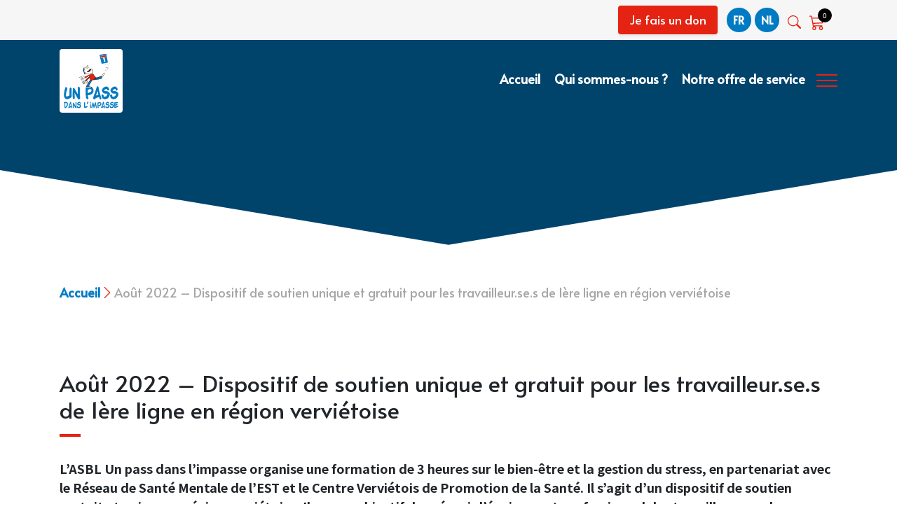

--- FILE ---
content_type: text/html; charset=UTF-8
request_url: https://un-pass.be/communique_de_presse/aout-2022-dispositif-de-soutien-unique-et-gratuit-pour-les-travailleur-se-s-de-1ere-ligne-en-region-vervietoise/
body_size: 22008
content:


<!DOCTYPE html>
<html lang="fr-FR" class="no-js">
<head>
	<meta charset="UTF-8">
		<meta name="google-site-verification" content="21LXhmyAuwTh3qNvNHIZH02WJnyGEyAx9ZYKPf4H-EI" />
	<meta name="viewport" content="width=device-width, initial-scale=1.0, shrink-to-fit=no">
	<!--[if IE]>
    <meta http-equiv="X-UA-Compatible" content="IE=edge">
    <![endif]-->

    
    <link rel="preconnect" href="https://fonts.googleapis.com">
    <link rel="preconnect" href="https://fonts.gstatic.com" crossorigin>
    <link href="https://fonts.googleapis.com/css2?family=Alata&family=Noto+Sans:ital,wght@0,100..900;1,100..900&display=swap" rel="stylesheet">


    
            <script data-no-defer="1" data-ezscrex="false" data-cfasync="false" data-pagespeed-no-defer data-cookieconsent="ignore">
                var ctPublicFunctions = {"_ajax_nonce":"e6144d6396","_rest_nonce":"bdf1cafb00","_ajax_url":"\/wp-admin\/admin-ajax.php","_rest_url":"https:\/\/un-pass.be\/wp-json\/","data__cookies_type":"none","data__ajax_type":"rest","data__bot_detector_enabled":"1","data__frontend_data_log_enabled":1,"cookiePrefix":"","wprocket_detected":false,"host_url":"un-pass.be","text__ee_click_to_select":"Click to select the whole data","text__ee_original_email":"The original one is","text__ee_got_it":"Got it","text__ee_blocked":"Blocked","text__ee_cannot_connect":"Cannot connect","text__ee_cannot_decode":"Can not decode email. Unknown reason","text__ee_email_decoder":"CleanTalk email decoder","text__ee_wait_for_decoding":"The magic is on the way, please wait for a few seconds!","text__ee_decoding_process":"Decoding the contact data, let us a few seconds to finish."}
            </script>
        
            <script data-no-defer="1" data-ezscrex="false" data-cfasync="false" data-pagespeed-no-defer data-cookieconsent="ignore">
                var ctPublic = {"_ajax_nonce":"e6144d6396","settings__forms__check_internal":"0","settings__forms__check_external":"0","settings__forms__force_protection":"0","settings__forms__search_test":"1","settings__data__bot_detector_enabled":"1","settings__sfw__anti_crawler":0,"blog_home":"https:\/\/un-pass.be\/","pixel__setting":"3","pixel__enabled":false,"pixel__url":null,"data__email_check_before_post":"1","data__email_check_exist_post":"1","data__cookies_type":"none","data__key_is_ok":true,"data__visible_fields_required":true,"wl_brandname":"Anti-Spam by CleanTalk","wl_brandname_short":"CleanTalk","ct_checkjs_key":1492707402,"emailEncoderPassKey":"b0ae8a685adfc80d554779b5ac236cea","bot_detector_forms_excluded":"W10=","advancedCacheExists":false,"varnishCacheExists":false,"wc_ajax_add_to_cart":false}
            </script>
        <!-- Google tag (gtag.js) consent mode dataLayer added by Site Kit -->
<script type="text/javascript" id="google_gtagjs-js-consent-mode-data-layer">
/* <![CDATA[ */
window.dataLayer = window.dataLayer || [];function gtag(){dataLayer.push(arguments);}
gtag('consent', 'default', {"ad_personalization":"denied","ad_storage":"denied","ad_user_data":"denied","analytics_storage":"denied","functionality_storage":"denied","security_storage":"denied","personalization_storage":"denied","region":["AT","BE","BG","CH","CY","CZ","DE","DK","EE","ES","FI","FR","GB","GR","HR","HU","IE","IS","IT","LI","LT","LU","LV","MT","NL","NO","PL","PT","RO","SE","SI","SK"],"wait_for_update":500});
window._googlesitekitConsentCategoryMap = {"statistics":["analytics_storage"],"marketing":["ad_storage","ad_user_data","ad_personalization"],"functional":["functionality_storage","security_storage"],"preferences":["personalization_storage"]};
window._googlesitekitConsents = {"ad_personalization":"denied","ad_storage":"denied","ad_user_data":"denied","analytics_storage":"denied","functionality_storage":"denied","security_storage":"denied","personalization_storage":"denied","region":["AT","BE","BG","CH","CY","CZ","DE","DK","EE","ES","FI","FR","GB","GR","HR","HU","IE","IS","IT","LI","LT","LU","LV","MT","NL","NO","PL","PT","RO","SE","SI","SK"],"wait_for_update":500};
/* ]]> */
</script>
<!-- End Google tag (gtag.js) consent mode dataLayer added by Site Kit -->

<!-- The SEO Framework : par Sybre Waaijer -->
<meta name="robots" content="max-snippet:-1,max-image-preview:standard,max-video-preview:-1" />
<link rel="canonical" href="https://un-pass.be/communique_de_presse/aout-2022-dispositif-de-soutien-unique-et-gratuit-pour-les-travailleur-se-s-de-1ere-ligne-en-region-vervietoise/" />
<meta name="description" content="L’ASBL Un pass dans l’impasse organise une formation de 3 heures sur le bien-être et la gestion du stress, en partenariat avec le Réseau de Santé Mentale de l’…" />
<meta property="og:type" content="article" />
<meta property="og:locale" content="fr_FR" />
<meta property="og:site_name" content="Un pass dans l&#039;impasse" />
<meta property="og:title" content="Août 2022 - Dispositif de soutien unique et gratuit pour les travailleur.se.s de 1ère ligne en région verviétoise" />
<meta property="og:description" content="L’ASBL Un pass dans l’impasse organise une formation de 3 heures sur le bien-être et la gestion du stress, en partenariat avec le Réseau de Santé Mentale de l’EST et le Centre Verviétois de Promotion…" />
<meta property="og:url" content="https://un-pass.be/communique_de_presse/aout-2022-dispositif-de-soutien-unique-et-gratuit-pour-les-travailleur-se-s-de-1ere-ligne-en-region-vervietoise/" />
<meta property="og:image" content="https://un-pass.be/wp-content/uploads/2022/08/Formation-Un-pass-dans-limpasse-1024x726.png" />
<meta property="article:published_time" content="2022-08-09T08:48:35+00:00" />
<meta property="article:modified_time" content="2022-08-09T08:49:59+00:00" />
<meta name="twitter:card" content="summary_large_image" />
<meta name="twitter:title" content="Août 2022 - Dispositif de soutien unique et gratuit pour les travailleur.se.s de 1ère ligne en région verviétoise" />
<meta name="twitter:description" content="L’ASBL Un pass dans l’impasse organise une formation de 3 heures sur le bien-être et la gestion du stress, en partenariat avec le Réseau de Santé Mentale de l’EST et le Centre Verviétois de Promotion…" />
<meta name="twitter:image" content="https://un-pass.be/wp-content/uploads/2022/08/Formation-Un-pass-dans-limpasse-1024x726.png" />
<script type="application/ld+json">{"@context":"https://schema.org","@graph":[{"@type":"WebSite","@id":"https://un-pass.be/#/schema/WebSite","url":"https://un-pass.be/","name":"Un pass dans l'impasse","description":"Notre ASBL a pour objectif la prévention du suicide et plus largement l’amélioration de la santé mentale","inLanguage":"fr-FR","potentialAction":{"@type":"SearchAction","target":{"@type":"EntryPoint","urlTemplate":"https://un-pass.be/search/{search_term_string}/"},"query-input":"required name=search_term_string"},"publisher":{"@type":"Organization","@id":"https://un-pass.be/#/schema/Organization","name":"Un pass dans l'impasse","url":"https://un-pass.be/","logo":{"@type":"ImageObject","url":"https://un-pass.be/wp-content/uploads/2021/07/cropped-logo-updi.png","contentUrl":"https://un-pass.be/wp-content/uploads/2021/07/cropped-logo-updi.png","width":512,"height":512}}},{"@type":"WebPage","@id":"https://un-pass.be/communique_de_presse/aout-2022-dispositif-de-soutien-unique-et-gratuit-pour-les-travailleur-se-s-de-1ere-ligne-en-region-vervietoise/","url":"https://un-pass.be/communique_de_presse/aout-2022-dispositif-de-soutien-unique-et-gratuit-pour-les-travailleur-se-s-de-1ere-ligne-en-region-vervietoise/","name":"Août 2022 - Dispositif de soutien unique et gratuit pour les travailleur.se.s de 1ère ligne en région verviétoise - Un pass dans l’impasse","description":"L’ASBL Un pass dans l’impasse organise une formation de 3 heures sur le bien-être et la gestion du stress, en partenariat avec le Réseau de Santé Mentale de l’…","inLanguage":"fr-FR","isPartOf":{"@id":"https://un-pass.be/#/schema/WebSite"},"breadcrumb":{"@type":"BreadcrumbList","@id":"https://un-pass.be/#/schema/BreadcrumbList","itemListElement":[{"@type":"ListItem","position":1,"item":"https://un-pass.be/","name":"Un pass dans l’impasse"},{"@type":"ListItem","position":2,"name":"Août 2022 - Dispositif de soutien unique et gratuit pour les travailleur.se.s de 1ère ligne en région verviétoise"}]},"potentialAction":{"@type":"ReadAction","target":"https://un-pass.be/communique_de_presse/aout-2022-dispositif-de-soutien-unique-et-gratuit-pour-les-travailleur-se-s-de-1ere-ligne-en-region-vervietoise/"},"datePublished":"2022-08-09T08:48:35+00:00","dateModified":"2022-08-09T08:49:59+00:00"}]}</script>
<!-- / The SEO Framework : par Sybre Waaijer | 39.27ms meta | 14.40ms boot -->

<link rel='dns-prefetch' href='//moderate.cleantalk.org' />
<link rel='dns-prefetch' href='//www.googletagmanager.com' />
<link rel="alternate" title="oEmbed (JSON)" type="application/json+oembed" href="https://un-pass.be/wp-json/oembed/1.0/embed?url=https%3A%2F%2Fun-pass.be%2Fcommunique_de_presse%2Faout-2022-dispositif-de-soutien-unique-et-gratuit-pour-les-travailleur-se-s-de-1ere-ligne-en-region-vervietoise%2F" />
<link rel="alternate" title="oEmbed (XML)" type="text/xml+oembed" href="https://un-pass.be/wp-json/oembed/1.0/embed?url=https%3A%2F%2Fun-pass.be%2Fcommunique_de_presse%2Faout-2022-dispositif-de-soutien-unique-et-gratuit-pour-les-travailleur-se-s-de-1ere-ligne-en-region-vervietoise%2F&#038;format=xml" />
<style id='wp-img-auto-sizes-contain-inline-css' type='text/css'>
img:is([sizes=auto i],[sizes^="auto," i]){contain-intrinsic-size:3000px 1500px}
/*# sourceURL=wp-img-auto-sizes-contain-inline-css */
</style>
<style id='wp-block-library-inline-css' type='text/css'>
:root{--wp-block-synced-color:#7a00df;--wp-block-synced-color--rgb:122,0,223;--wp-bound-block-color:var(--wp-block-synced-color);--wp-editor-canvas-background:#ddd;--wp-admin-theme-color:#007cba;--wp-admin-theme-color--rgb:0,124,186;--wp-admin-theme-color-darker-10:#006ba1;--wp-admin-theme-color-darker-10--rgb:0,107,160.5;--wp-admin-theme-color-darker-20:#005a87;--wp-admin-theme-color-darker-20--rgb:0,90,135;--wp-admin-border-width-focus:2px}@media (min-resolution:192dpi){:root{--wp-admin-border-width-focus:1.5px}}.wp-element-button{cursor:pointer}:root .has-very-light-gray-background-color{background-color:#eee}:root .has-very-dark-gray-background-color{background-color:#313131}:root .has-very-light-gray-color{color:#eee}:root .has-very-dark-gray-color{color:#313131}:root .has-vivid-green-cyan-to-vivid-cyan-blue-gradient-background{background:linear-gradient(135deg,#00d084,#0693e3)}:root .has-purple-crush-gradient-background{background:linear-gradient(135deg,#34e2e4,#4721fb 50%,#ab1dfe)}:root .has-hazy-dawn-gradient-background{background:linear-gradient(135deg,#faaca8,#dad0ec)}:root .has-subdued-olive-gradient-background{background:linear-gradient(135deg,#fafae1,#67a671)}:root .has-atomic-cream-gradient-background{background:linear-gradient(135deg,#fdd79a,#004a59)}:root .has-nightshade-gradient-background{background:linear-gradient(135deg,#330968,#31cdcf)}:root .has-midnight-gradient-background{background:linear-gradient(135deg,#020381,#2874fc)}:root{--wp--preset--font-size--normal:16px;--wp--preset--font-size--huge:42px}.has-regular-font-size{font-size:1em}.has-larger-font-size{font-size:2.625em}.has-normal-font-size{font-size:var(--wp--preset--font-size--normal)}.has-huge-font-size{font-size:var(--wp--preset--font-size--huge)}.has-text-align-center{text-align:center}.has-text-align-left{text-align:left}.has-text-align-right{text-align:right}.has-fit-text{white-space:nowrap!important}#end-resizable-editor-section{display:none}.aligncenter{clear:both}.items-justified-left{justify-content:flex-start}.items-justified-center{justify-content:center}.items-justified-right{justify-content:flex-end}.items-justified-space-between{justify-content:space-between}.screen-reader-text{border:0;clip-path:inset(50%);height:1px;margin:-1px;overflow:hidden;padding:0;position:absolute;width:1px;word-wrap:normal!important}.screen-reader-text:focus{background-color:#ddd;clip-path:none;color:#444;display:block;font-size:1em;height:auto;left:5px;line-height:normal;padding:15px 23px 14px;text-decoration:none;top:5px;width:auto;z-index:100000}html :where(.has-border-color){border-style:solid}html :where([style*=border-top-color]){border-top-style:solid}html :where([style*=border-right-color]){border-right-style:solid}html :where([style*=border-bottom-color]){border-bottom-style:solid}html :where([style*=border-left-color]){border-left-style:solid}html :where([style*=border-width]){border-style:solid}html :where([style*=border-top-width]){border-top-style:solid}html :where([style*=border-right-width]){border-right-style:solid}html :where([style*=border-bottom-width]){border-bottom-style:solid}html :where([style*=border-left-width]){border-left-style:solid}html :where(img[class*=wp-image-]){height:auto;max-width:100%}:where(figure){margin:0 0 1em}html :where(.is-position-sticky){--wp-admin--admin-bar--position-offset:var(--wp-admin--admin-bar--height,0px)}@media screen and (max-width:600px){html :where(.is-position-sticky){--wp-admin--admin-bar--position-offset:0px}}

/*# sourceURL=wp-block-library-inline-css */
</style><style id='global-styles-inline-css' type='text/css'>
:root{--wp--preset--aspect-ratio--square: 1;--wp--preset--aspect-ratio--4-3: 4/3;--wp--preset--aspect-ratio--3-4: 3/4;--wp--preset--aspect-ratio--3-2: 3/2;--wp--preset--aspect-ratio--2-3: 2/3;--wp--preset--aspect-ratio--16-9: 16/9;--wp--preset--aspect-ratio--9-16: 9/16;--wp--preset--color--black: #000000;--wp--preset--color--cyan-bluish-gray: #abb8c3;--wp--preset--color--white: #ffffff;--wp--preset--color--pale-pink: #f78da7;--wp--preset--color--vivid-red: #cf2e2e;--wp--preset--color--luminous-vivid-orange: #ff6900;--wp--preset--color--luminous-vivid-amber: #fcb900;--wp--preset--color--light-green-cyan: #7bdcb5;--wp--preset--color--vivid-green-cyan: #00d084;--wp--preset--color--pale-cyan-blue: #8ed1fc;--wp--preset--color--vivid-cyan-blue: #0693e3;--wp--preset--color--vivid-purple: #9b51e0;--wp--preset--gradient--vivid-cyan-blue-to-vivid-purple: linear-gradient(135deg,rgb(6,147,227) 0%,rgb(155,81,224) 100%);--wp--preset--gradient--light-green-cyan-to-vivid-green-cyan: linear-gradient(135deg,rgb(122,220,180) 0%,rgb(0,208,130) 100%);--wp--preset--gradient--luminous-vivid-amber-to-luminous-vivid-orange: linear-gradient(135deg,rgb(252,185,0) 0%,rgb(255,105,0) 100%);--wp--preset--gradient--luminous-vivid-orange-to-vivid-red: linear-gradient(135deg,rgb(255,105,0) 0%,rgb(207,46,46) 100%);--wp--preset--gradient--very-light-gray-to-cyan-bluish-gray: linear-gradient(135deg,rgb(238,238,238) 0%,rgb(169,184,195) 100%);--wp--preset--gradient--cool-to-warm-spectrum: linear-gradient(135deg,rgb(74,234,220) 0%,rgb(151,120,209) 20%,rgb(207,42,186) 40%,rgb(238,44,130) 60%,rgb(251,105,98) 80%,rgb(254,248,76) 100%);--wp--preset--gradient--blush-light-purple: linear-gradient(135deg,rgb(255,206,236) 0%,rgb(152,150,240) 100%);--wp--preset--gradient--blush-bordeaux: linear-gradient(135deg,rgb(254,205,165) 0%,rgb(254,45,45) 50%,rgb(107,0,62) 100%);--wp--preset--gradient--luminous-dusk: linear-gradient(135deg,rgb(255,203,112) 0%,rgb(199,81,192) 50%,rgb(65,88,208) 100%);--wp--preset--gradient--pale-ocean: linear-gradient(135deg,rgb(255,245,203) 0%,rgb(182,227,212) 50%,rgb(51,167,181) 100%);--wp--preset--gradient--electric-grass: linear-gradient(135deg,rgb(202,248,128) 0%,rgb(113,206,126) 100%);--wp--preset--gradient--midnight: linear-gradient(135deg,rgb(2,3,129) 0%,rgb(40,116,252) 100%);--wp--preset--font-size--small: 13px;--wp--preset--font-size--medium: 20px;--wp--preset--font-size--large: 36px;--wp--preset--font-size--x-large: 42px;--wp--preset--spacing--20: 0.44rem;--wp--preset--spacing--30: 0.67rem;--wp--preset--spacing--40: 1rem;--wp--preset--spacing--50: 1.5rem;--wp--preset--spacing--60: 2.25rem;--wp--preset--spacing--70: 3.38rem;--wp--preset--spacing--80: 5.06rem;--wp--preset--shadow--natural: 6px 6px 9px rgba(0, 0, 0, 0.2);--wp--preset--shadow--deep: 12px 12px 50px rgba(0, 0, 0, 0.4);--wp--preset--shadow--sharp: 6px 6px 0px rgba(0, 0, 0, 0.2);--wp--preset--shadow--outlined: 6px 6px 0px -3px rgb(255, 255, 255), 6px 6px rgb(0, 0, 0);--wp--preset--shadow--crisp: 6px 6px 0px rgb(0, 0, 0);}:where(.is-layout-flex){gap: 0.5em;}:where(.is-layout-grid){gap: 0.5em;}body .is-layout-flex{display: flex;}.is-layout-flex{flex-wrap: wrap;align-items: center;}.is-layout-flex > :is(*, div){margin: 0;}body .is-layout-grid{display: grid;}.is-layout-grid > :is(*, div){margin: 0;}:where(.wp-block-columns.is-layout-flex){gap: 2em;}:where(.wp-block-columns.is-layout-grid){gap: 2em;}:where(.wp-block-post-template.is-layout-flex){gap: 1.25em;}:where(.wp-block-post-template.is-layout-grid){gap: 1.25em;}.has-black-color{color: var(--wp--preset--color--black) !important;}.has-cyan-bluish-gray-color{color: var(--wp--preset--color--cyan-bluish-gray) !important;}.has-white-color{color: var(--wp--preset--color--white) !important;}.has-pale-pink-color{color: var(--wp--preset--color--pale-pink) !important;}.has-vivid-red-color{color: var(--wp--preset--color--vivid-red) !important;}.has-luminous-vivid-orange-color{color: var(--wp--preset--color--luminous-vivid-orange) !important;}.has-luminous-vivid-amber-color{color: var(--wp--preset--color--luminous-vivid-amber) !important;}.has-light-green-cyan-color{color: var(--wp--preset--color--light-green-cyan) !important;}.has-vivid-green-cyan-color{color: var(--wp--preset--color--vivid-green-cyan) !important;}.has-pale-cyan-blue-color{color: var(--wp--preset--color--pale-cyan-blue) !important;}.has-vivid-cyan-blue-color{color: var(--wp--preset--color--vivid-cyan-blue) !important;}.has-vivid-purple-color{color: var(--wp--preset--color--vivid-purple) !important;}.has-black-background-color{background-color: var(--wp--preset--color--black) !important;}.has-cyan-bluish-gray-background-color{background-color: var(--wp--preset--color--cyan-bluish-gray) !important;}.has-white-background-color{background-color: var(--wp--preset--color--white) !important;}.has-pale-pink-background-color{background-color: var(--wp--preset--color--pale-pink) !important;}.has-vivid-red-background-color{background-color: var(--wp--preset--color--vivid-red) !important;}.has-luminous-vivid-orange-background-color{background-color: var(--wp--preset--color--luminous-vivid-orange) !important;}.has-luminous-vivid-amber-background-color{background-color: var(--wp--preset--color--luminous-vivid-amber) !important;}.has-light-green-cyan-background-color{background-color: var(--wp--preset--color--light-green-cyan) !important;}.has-vivid-green-cyan-background-color{background-color: var(--wp--preset--color--vivid-green-cyan) !important;}.has-pale-cyan-blue-background-color{background-color: var(--wp--preset--color--pale-cyan-blue) !important;}.has-vivid-cyan-blue-background-color{background-color: var(--wp--preset--color--vivid-cyan-blue) !important;}.has-vivid-purple-background-color{background-color: var(--wp--preset--color--vivid-purple) !important;}.has-black-border-color{border-color: var(--wp--preset--color--black) !important;}.has-cyan-bluish-gray-border-color{border-color: var(--wp--preset--color--cyan-bluish-gray) !important;}.has-white-border-color{border-color: var(--wp--preset--color--white) !important;}.has-pale-pink-border-color{border-color: var(--wp--preset--color--pale-pink) !important;}.has-vivid-red-border-color{border-color: var(--wp--preset--color--vivid-red) !important;}.has-luminous-vivid-orange-border-color{border-color: var(--wp--preset--color--luminous-vivid-orange) !important;}.has-luminous-vivid-amber-border-color{border-color: var(--wp--preset--color--luminous-vivid-amber) !important;}.has-light-green-cyan-border-color{border-color: var(--wp--preset--color--light-green-cyan) !important;}.has-vivid-green-cyan-border-color{border-color: var(--wp--preset--color--vivid-green-cyan) !important;}.has-pale-cyan-blue-border-color{border-color: var(--wp--preset--color--pale-cyan-blue) !important;}.has-vivid-cyan-blue-border-color{border-color: var(--wp--preset--color--vivid-cyan-blue) !important;}.has-vivid-purple-border-color{border-color: var(--wp--preset--color--vivid-purple) !important;}.has-vivid-cyan-blue-to-vivid-purple-gradient-background{background: var(--wp--preset--gradient--vivid-cyan-blue-to-vivid-purple) !important;}.has-light-green-cyan-to-vivid-green-cyan-gradient-background{background: var(--wp--preset--gradient--light-green-cyan-to-vivid-green-cyan) !important;}.has-luminous-vivid-amber-to-luminous-vivid-orange-gradient-background{background: var(--wp--preset--gradient--luminous-vivid-amber-to-luminous-vivid-orange) !important;}.has-luminous-vivid-orange-to-vivid-red-gradient-background{background: var(--wp--preset--gradient--luminous-vivid-orange-to-vivid-red) !important;}.has-very-light-gray-to-cyan-bluish-gray-gradient-background{background: var(--wp--preset--gradient--very-light-gray-to-cyan-bluish-gray) !important;}.has-cool-to-warm-spectrum-gradient-background{background: var(--wp--preset--gradient--cool-to-warm-spectrum) !important;}.has-blush-light-purple-gradient-background{background: var(--wp--preset--gradient--blush-light-purple) !important;}.has-blush-bordeaux-gradient-background{background: var(--wp--preset--gradient--blush-bordeaux) !important;}.has-luminous-dusk-gradient-background{background: var(--wp--preset--gradient--luminous-dusk) !important;}.has-pale-ocean-gradient-background{background: var(--wp--preset--gradient--pale-ocean) !important;}.has-electric-grass-gradient-background{background: var(--wp--preset--gradient--electric-grass) !important;}.has-midnight-gradient-background{background: var(--wp--preset--gradient--midnight) !important;}.has-small-font-size{font-size: var(--wp--preset--font-size--small) !important;}.has-medium-font-size{font-size: var(--wp--preset--font-size--medium) !important;}.has-large-font-size{font-size: var(--wp--preset--font-size--large) !important;}.has-x-large-font-size{font-size: var(--wp--preset--font-size--x-large) !important;}
/*# sourceURL=global-styles-inline-css */
</style>

<style id='classic-theme-styles-inline-css' type='text/css'>
/*! This file is auto-generated */
.wp-block-button__link{color:#fff;background-color:#32373c;border-radius:9999px;box-shadow:none;text-decoration:none;padding:calc(.667em + 2px) calc(1.333em + 2px);font-size:1.125em}.wp-block-file__button{background:#32373c;color:#fff;text-decoration:none}
/*# sourceURL=/wp-includes/css/classic-themes.min.css */
</style>
<link rel='stylesheet' id='jquery-ui-css' href='https://un-pass.be/wp-content/plugins/advance-search/inc/common/css/jquery-ui.css?ver=1.1.6' media='all' />
<link rel='stylesheet' id='font-awesome.min-css' href='https://un-pass.be/wp-content/plugins/advance-search/assets/css/font-awesome.min.css?ver=1.1.6' media='all' />
<link rel='stylesheet' id='advance-search-css' href='https://un-pass.be/wp-content/plugins/advance-search/inc/common/css/advance-search-common.css?ver=1.1.6' media='all' />
<link rel='stylesheet' id='cleantalk-public-css-css' href='https://un-pass.be/wp-content/plugins/cleantalk-spam-protect/css/cleantalk-public.min.css?ver=6.55_1745496644' media='all' />
<link rel='stylesheet' id='cleantalk-email-decoder-css-css' href='https://un-pass.be/wp-content/plugins/cleantalk-spam-protect/css/cleantalk-email-decoder.min.css?ver=6.55_1745496644' media='all' />
<link rel='stylesheet' id='protected-video-css' href='https://un-pass.be/wp-content/plugins/protected-video/public/css/protected-video-public.css?ver=1.7.19' media='all' />
<link rel='stylesheet' id='woocommerce-layout-css' href='https://un-pass.be/wp-content/plugins/woocommerce/assets/css/woocommerce-layout.css?ver=7.4.0' media='all' />
<link rel='stylesheet' id='woocommerce-smallscreen-css' href='https://un-pass.be/wp-content/plugins/woocommerce/assets/css/woocommerce-smallscreen.css?ver=7.4.0' media='only screen and (max-width: 768px)' />
<link rel='stylesheet' id='woocommerce-general-css' href='https://un-pass.be/wp-content/plugins/woocommerce/assets/css/woocommerce.css?ver=7.4.0' media='all' />
<style id='woocommerce-inline-inline-css' type='text/css'>
.woocommerce form .form-row .required { visibility: visible; }
/*# sourceURL=woocommerce-inline-inline-css */
</style>
<link rel='stylesheet' id='wt_woocommerce_invoice_addon-css' href='https://un-pass.be/wp-content/plugins/wt-woocommerce-invoice-addon/public/css/wt_woocommerce_invoice_addon-public.css?ver=1.0.1' media='all' />
<link rel='stylesheet' id='cmplz-general-css' href='https://un-pass.be/wp-content/plugins/complianz-gdpr-premium/assets/css/cookieblocker.min.css?ver=1765793157' media='all' />
<link rel='stylesheet' id='ecffw-frontend-css-css' href='https://un-pass.be/wp-content/plugins/extra-checkout-fields-for-woocommerce//Assets/CSS/ecffw-frontend.css?ver=1.1.3' media='all' />
<link rel='stylesheet' id='bootstrap-css' href='https://un-pass.be/wp-content/themes/unpass/scss/plugins/bootstrap.min.css?ver=4.6.0' media='all' />
<link rel='stylesheet' id='style-css' href='https://un-pass.be/wp-content/themes/unpass/scss/style.css?ver=1.0' media='all' />
<style id='akismet-widget-style-inline-css' type='text/css'>

			.a-stats {
				--akismet-color-mid-green: #357b49;
				--akismet-color-white: #fff;
				--akismet-color-light-grey: #f6f7f7;

				max-width: 350px;
				width: auto;
			}

			.a-stats * {
				all: unset;
				box-sizing: border-box;
			}

			.a-stats strong {
				font-weight: 600;
			}

			.a-stats a.a-stats__link,
			.a-stats a.a-stats__link:visited,
			.a-stats a.a-stats__link:active {
				background: var(--akismet-color-mid-green);
				border: none;
				box-shadow: none;
				border-radius: 8px;
				color: var(--akismet-color-white);
				cursor: pointer;
				display: block;
				font-family: -apple-system, BlinkMacSystemFont, 'Segoe UI', 'Roboto', 'Oxygen-Sans', 'Ubuntu', 'Cantarell', 'Helvetica Neue', sans-serif;
				font-weight: 500;
				padding: 12px;
				text-align: center;
				text-decoration: none;
				transition: all 0.2s ease;
			}

			/* Extra specificity to deal with TwentyTwentyOne focus style */
			.widget .a-stats a.a-stats__link:focus {
				background: var(--akismet-color-mid-green);
				color: var(--akismet-color-white);
				text-decoration: none;
			}

			.a-stats a.a-stats__link:hover {
				filter: brightness(110%);
				box-shadow: 0 4px 12px rgba(0, 0, 0, 0.06), 0 0 2px rgba(0, 0, 0, 0.16);
			}

			.a-stats .count {
				color: var(--akismet-color-white);
				display: block;
				font-size: 1.5em;
				line-height: 1.4;
				padding: 0 13px;
				white-space: nowrap;
			}
		
/*# sourceURL=akismet-widget-style-inline-css */
</style>
<link rel='stylesheet' id='sib-front-css-css' href='https://un-pass.be/wp-content/plugins/mailin/css/mailin-front.css?ver=6.9' media='all' />
<script type="text/javascript" src="https://un-pass.be/wp-includes/js/jquery/jquery.min.js?ver=3.7.1" id="jquery-core-js"></script>
<script type="text/javascript" src="https://un-pass.be/wp-includes/js/jquery/jquery-migrate.min.js?ver=3.4.1" id="jquery-migrate-js"></script>
<script type="text/javascript" src="https://un-pass.be/wp-content/plugins/advance-search/inc/frontend/js/advance-search-frontend.js?ver=1.1.6" id="advance-search-js"></script>
<script type="text/javascript" src="https://un-pass.be/wp-content/plugins/cleantalk-spam-protect/js/apbct-public-bundle.min.js?ver=6.55_1745496644" id="apbct-public-bundle-js-js"></script>
<script type="text/javascript" src="https://moderate.cleantalk.org/ct-bot-detector-wrapper.js?ver=6.55" id="ct_bot_detector-js" defer="defer" data-wp-strategy="defer"></script>
<script type="text/javascript" id="print-invoices-packing-slip-labels-for-woocommerce_public-js-extra">
/* <![CDATA[ */
var wf_pklist_params_public = {"show_document_preview":"No","document_access_type":"logged_in","is_user_logged_in":"","msgs":{"invoice_number_prompt_free_order":"\u00ab\u00a0G\u00e9n\u00e9rer une facture pour les commandes gratuites\u00a0\u00bb est d\u00e9sactiv\u00e9 dans Param\u00e8tres de facture\u00a0\u003E Avanc\u00e9. Vous essayez de g\u00e9n\u00e9rer une facture pour cette commande gratuite. Proc\u00e9der?","creditnote_number_prompt":"Le remboursement dans cette commande ne semble pas encore avoir de num\u00e9ro de cr\u00e9dit. Voulez-vous en g\u00e9n\u00e9rer un manuellement ?","invoice_number_prompt_no_from_addr":"Veuillez remplir l'`adresse de l'exp\u00e9diteur` dans les param\u00e8tres g\u00e9n\u00e9raux du plugin.","invoice_title_prompt":"Facture","invoice_number_prompt":"le num\u00e9ro n'a pas encore \u00e9t\u00e9 g\u00e9n\u00e9r\u00e9. Voulez-vous en g\u00e9n\u00e9rer un manuellement ?","pop_dont_show_again":false,"request_error":"Request error.","error_loading_data":"Error loading data.","min_value_error":"minimum value should be","generating_document_text":"Generating document...","new_tab_open_error":"Failed to open new tab. Please check your browser settings."}};
//# sourceURL=print-invoices-packing-slip-labels-for-woocommerce_public-js-extra
/* ]]> */
</script>
<script type="text/javascript" src="https://un-pass.be/wp-content/plugins/print-invoices-packing-slip-labels-for-woocommerce/public/js/wf-woocommerce-packing-list-public.js?ver=4.7.0" id="print-invoices-packing-slip-labels-for-woocommerce_public-js"></script>
<script type="text/javascript" id="wpgmza_data-js-extra">
/* <![CDATA[ */
var wpgmza_google_api_status = {"message":"Enqueued","code":"ENQUEUED"};
//# sourceURL=wpgmza_data-js-extra
/* ]]> */
</script>
<script type="text/javascript" src="https://un-pass.be/wp-content/plugins/wp-google-maps/wpgmza_data.js?ver=6.9" id="wpgmza_data-js"></script>
<script type="text/javascript" src="https://un-pass.be/wp-content/plugins/wt-woocommerce-invoice-addon/public/js/wt_woocommerce_invoice_addon-public.js?ver=1.0.1" id="wt_woocommerce_invoice_addon-js"></script>
<script type="text/javascript" src="https://un-pass.be/wp-content/plugins/extra-checkout-fields-for-woocommerce//Assets/JS/ecffw-frontend.js?ver=1.1.3" id="ecffw-frontend-js-js"></script>

<!-- Extrait de code de la balise Google (gtag.js) ajouté par Site Kit -->
<!-- Extrait Google Ads ajouté par Site Kit -->
<script type="text/javascript" src="https://www.googletagmanager.com/gtag/js?id=AW-1038326906" id="google_gtagjs-js" async></script>
<script type="text/javascript" id="google_gtagjs-js-after">
/* <![CDATA[ */
window.dataLayer = window.dataLayer || [];function gtag(){dataLayer.push(arguments);}
gtag("js", new Date());
gtag("set", "developer_id.dZTNiMT", true);
gtag("config", "AW-1038326906");
 window._googlesitekit = window._googlesitekit || {}; window._googlesitekit.throttledEvents = []; window._googlesitekit.gtagEvent = (name, data) => { var key = JSON.stringify( { name, data } ); if ( !! window._googlesitekit.throttledEvents[ key ] ) { return; } window._googlesitekit.throttledEvents[ key ] = true; setTimeout( () => { delete window._googlesitekit.throttledEvents[ key ]; }, 5 ); gtag( "event", name, { ...data, event_source: "site-kit" } ); }; 
//# sourceURL=google_gtagjs-js-after
/* ]]> */
</script>
<script type="text/javascript" id="sib-front-js-js-extra">
/* <![CDATA[ */
var sibErrMsg = {"invalidMail":"Veuillez entrer une adresse e-mail valide.","requiredField":"Veuillez compl\u00e9ter les champs obligatoires.","invalidDateFormat":"Veuillez entrer une date valide.","invalidSMSFormat":"Veuillez entrer une num\u00e9ro de t\u00e9l\u00e9phone valide."};
var ajax_sib_front_object = {"ajax_url":"https://un-pass.be/wp-admin/admin-ajax.php","ajax_nonce":"c2105f4a32","flag_url":"https://un-pass.be/wp-content/plugins/mailin/img/flags/"};
//# sourceURL=sib-front-js-js-extra
/* ]]> */
</script>
<script type="text/javascript" src="https://un-pass.be/wp-content/plugins/mailin/js/mailin-front.js?ver=1745496932" id="sib-front-js-js"></script>
<link rel="https://api.w.org/" href="https://un-pass.be/wp-json/" /><link rel="alternate" title="JSON" type="application/json" href="https://un-pass.be/wp-json/wp/v2/communique_de_presse/29969" />
		<!-- GA Google Analytics @ https://m0n.co/ga -->
		<script async src="https://www.googletagmanager.com/gtag/js?id=G-TJ4JCVH490"></script>
		<script>
			window.dataLayer = window.dataLayer || [];
			function gtag(){dataLayer.push(arguments);}
			gtag('js', new Date());
			gtag('config', 'G-TJ4JCVH490');
		</script>

	<meta name="generator" content="Site Kit by Google 1.167.0" /><style>
        :root { --plyr-color-main: #00b3ff; }
      </style><style type="text/css">
.qtranxs_flag_fr {background-image: url(https://un-pass.be/wp-content/plugins/qtranslate-xt/flags/fr.png); background-repeat: no-repeat;}
.qtranxs_flag_nl {background-image: url(https://un-pass.be/wp-content/plugins/qtranslate-xt/flags/nl.png); background-repeat: no-repeat;}
</style>
<link hreflang="fr" href="https://un-pass.be/communique_de_presse/aout-2022-dispositif-de-soutien-unique-et-gratuit-pour-les-travailleur-se-s-de-1ere-ligne-en-region-vervietoise/?lang=fr" rel="alternate" />
<link hreflang="nl" href="https://un-pass.be/communique_de_presse/aout-2022-dispositif-de-soutien-unique-et-gratuit-pour-les-travailleur-se-s-de-1ere-ligne-en-region-vervietoise/?lang=nl" rel="alternate" />
<link hreflang="x-default" href="https://un-pass.be/communique_de_presse/aout-2022-dispositif-de-soutien-unique-et-gratuit-pour-les-travailleur-se-s-de-1ere-ligne-en-region-vervietoise/" rel="alternate" />
<meta name="generator" content="qTranslate-XT 3.10.1" />
			<style>.cmplz-hidden {
					display: none !important;
				}</style><!-- Analytics by WP Statistics - https://wp-statistics.com -->
	<noscript><style>.woocommerce-product-gallery{ opacity: 1 !important; }</style></noscript>
	<meta name="google-site-verification" content="YL15bPYvYWeHvLZMO8RgEnRs368f6_KRvF_1tJIMlYs"><link rel="icon" href="https://un-pass.be/wp-content/uploads/2021/07/cropped-logo-updi-32x32.png" sizes="32x32" />
<link rel="icon" href="https://un-pass.be/wp-content/uploads/2021/07/cropped-logo-updi-192x192.png" sizes="192x192" />
<link rel="apple-touch-icon" href="https://un-pass.be/wp-content/uploads/2021/07/cropped-logo-updi-180x180.png" />
<meta name="msapplication-TileImage" content="https://un-pass.be/wp-content/uploads/2021/07/cropped-logo-updi-270x270.png" />
<!-- Google tag (gtag.js) --> <script async src="https://www.googletagmanager.com/gtag/js?id=G-633SFP48TG"></script> <script>   window.dataLayer = window.dataLayer || [];   function gtag(){dataLayer.push(arguments);}   gtag('js', new Date());   gtag('config', 'G-633SFP48TG'); </script>
	<style>
		a{
		font-weight: 700;
		}
	</style>
	 <script src="https://don.un-pass.be/libs.iraiser.eu/libs/payment/frame/1.6/IRaiserFrame.js"></script> 

<style id='advance-search-commonform-css-inline-css' type='text/css'>
.wpas_form_container_1 {
           		width: 100%;
           		max-width: 100%;
           		background-color: ;
           		padding: auto;
           		border: 0;
           		border-radius: 5px 5px 5px 5px;
           		
           }
           .wpas_form_container_1 .wpas_wrapper .wpas_input_container{
           		width: 100%;
           		max-width: 100%;
           		height: 40px;
           		overflow:hidden;
           	    position: relative;
           }
           .wpas_form_container_1 .wpas_wrapper form {
           	margin: 0px;
           	height:100%;
           	position: relative;
           	display: block;
           }
           .wpas_form_container_1 .wpas_wrapper form .input_cont {
	          width: 100%;
	          display: flex;
           }
           .wpas_form_container_1 .wpas_wrapper form .input_cont.left{
           	flex-direction: row-reverse;
           }
           .wpas_search_result{
			    width: 100%;
			    font-size: 14px;
			    color: #444;
			    max-height: 300px;
			    overflow: auto;
			    border: 2px solid #ccc;
			    border-radius: 4px;
			    margin-top: 0px;
			    display: none;
			    background-color: #fff;
			    z-index: 9999999;
			}
           
           	.wpas_search_result > div{
           	  	padding: 5px 12px;
           	}
            .wpas_search_result > div a{
           		color:#444;
           		text-decoration: none;
           	}
           	.wpas_form_container_1 .wpas_wrapper .input_box{
           		width:100%;
           		float: left;
           		position: relative;
           	}
           .wpas_form_container_1 .wpas_wrapper input[type=search] {
           	font-size:12px;
           	padding: 5px;
           	height: 40px;
           	border: 2px none #1e73be;
           	border-radius: 0px 0px 0px 0px;
           	line-height: 12px;
           	background-color: #f7f7f7;
           	color: #1a1a1a !important;
           	float: left;
           	width:100%;
           	padding-left: 12px;
           	margin-top: 0px;
           	
           }
		   .wpas_form_container_1 .wpas_wrapper input[type=search]:focus {
				outline: none !important;
			}
           .wpas_form_container_1 .wpas_wrapper input[type=search]::-webkit-input-placeholder {
           	color: #1a1a1a !important;
           }

            .wpas_form_container_1 .voice-search-wrapper.wpas_voice_search .wpas_search_loader_icon, .wpas_form_container_1 .voice-search-wrapper.wpas_voice_search .wpas_search_close {
			    right: 35px;
			}
			.wpas_form_container_1 .wpas_input_container .input_box .voice-search-button {
				right: 0px !important;
			}

          
			.wpas_form_container_1 .wpas_wrapper .wpas_submit_wrapper {
			    width:auto;
			    height:100%;
			    float: right;
			}
			.wpas_form_container_1 .wpas_wrapper .wpas_submit_wrapper .wpas_margnifire_icon{
			    background:#1a1a1a;
			    height: 40px;
			    transform: translate(0px, 0px);
			    line-height: 40px;
			    text-align: center;
			    padding: 0 12px;
                color: #fff;
                font-size: 14px;
                font-family: arial;
                display: block ruby;
                white-space: nowrap;
			}
			.wpas_form_container_1 .wpas_wrapper .wpas_submit_wrapper .wpas_margnifire_icon span.text_search{
				padding-right: 5px;
			}
			.wpas_form_container_1 .wpas_wrapper .wpas_submit_wrapper .wpas_margnifire_icon .new_icon_div{
				 position: absolute;
				 top:50%;
				 transform: translate(0,-50%);
				 width: 100%;
				 text-align:center;
				 left:auto;
				 right:auto;
				  padding:0px 10px;
			}
			.wpas_form_container_1 .wpas_wrapper .wpas_submit_wrapper .wpas_margnifire_icon i.fa {
				color: #ffffff;
			    font-size:14px;
			    display: inline-block;
			}

			.wpas_form_container_1 .wpas_wrapper .wpas_submit_wrapper .button_text_holder {
				color:#ffffff;
			    font-size:14px;
			    margin-left: 5px;
			    display: inline-block;
                line-height: normal;
			}
			.wpas_form_container_1 .wpas_wrapper 
			.wpas_search_loader_icon {
			    float: left;
			    z-index: 99999;
			    position: absolute;
			    top: 50%;
                right:10px;
                transform: translate(0,-50%);			
            }


			/*********** loader color and size ***********/

			.wpas_form_container_1 .wpas_wrapper 
			.wpas_search_loader_icon .lds-hourglass {
			  display: inline-block;
			  position: relative;
			  width: 30px;
			  height: 30px;
			  margin-right: 10px;
			}
			.wpas_form_container_1 .wpas_wrapper 
			.wpas_search_loader_icon .lds-hourglass:after {
			  content: " ";
			  display: block;
			  border-radius: 50%;
			  width: 0;
			  height: 0;
			  box-sizing: border-box;
			  border: 18px solid #1a1a1a;
			  border-color: #1a1a1a transparent #1a1a1a transparent;
			  animation: lds-hourglass 1.2s infinite;
			}
			@keyframes lds-hourglass {
			  0% {
			    transform: rotate(0);
			    animation-timing-function: cubic-bezier(0.55, 0.055, 0.675, 0.19);
			  }
			  50% {
			    transform: rotate(900deg);
			    animation-timing-function: cubic-bezier(0.215, 0.61, 0.355, 1);
			  }
			  100% {
			    transform: rotate(1800deg);
			  }
			}

			.wpas_form_container_1 .wpas_wrapper 
			.wpas_search_loader_icon .sbl-circ {
			  height: 25px;
			  width: 25px;
			  color: #1a1a1a;
			  position: relative;
			  display: inline-block;
			  border: 3px solid;
			  border-radius: 50%;
			  border-top-color: transparent;
			  animation: rotate 1s linear infinite; float: right;}

			@keyframes rotate {
			  0% {
			    transform: rotate(0); }
			  100% {
			    transform: rotate(360deg); } }


			/**********************/

			.wpas_form_container_1 .wpas_wrapper 
			.wpas_search_loader_icon .sbl-circ-path {
			  height: 30px;
			  width: 30px;
			  color: rgba(90, 90, 90, 0.2);
			  position: relative;
			  display: inline-block;
			  border: 4px solid;
			  border-radius: 50%;
			  border-right-color: #1a1a1a;
			  animation: rotate 1s linear infinite; }

			@keyframes rotate {
			  0% {
			    transform: rotate(0); }
			  100% {
			    transform: rotate(360deg); } }


			/**************/

			.wpas_form_container_1 .wpas_wrapper 
			.wpas_search_loader_icon .sbl-sticks-spin {
			  height: 30px;
			  width: 3px;
			  background: #1a1a1a;
			  position: relative;
			  display: inline-block;
			  border-radius: 5px;
			  animation: animateSticks1 3s ease infinite; }
			  .wpas_form_container_1 .wpas_wrapper .wpas_search_loader_icon .sbl-sticks-spin::before, .wpas_form_container_1 .wpas_wrapper .wpas_search_loader_icon .sbl-sticks-spin::after {
			    height: inherit;
			    width: inherit;
			    content: "";
			    display: block;
			    background: inherit;
			    position: absolute;
			    border-radius: 4px; }
			  .wpas_form_container_1 .wpas_wrapper .wpas_search_loader_icon .sbl-sticks-spin::before {
			    left: 0;
			    animation: animateSticks2 1s .5s ease infinite;
			 }
			  .wpas_form_container_1 .wpas_wrapper .wpas_search_loader_icon .sbl-sticks-spin::after {
			    right: 0;
			    animation: animateSticks3 1s 1s ease infinite; }

			@keyframes animateSticks1 {
			  0% {
			    transform: rotate(0deg); }
			  25% {
			    transform: rotate(-90deg); }
			  50% {
			    transform: rotate(180deg); }
			  75% {
			    transform: rotate(90deg); }
			  100% {
			    transform: rotate(0); } }

			@keyframes animateSticks2 {
			  0% {
			    transform: rotate(0deg); }
			  50%, 100% {
			    transform: rotate(55deg); } }

			@keyframes animateSticks3 {
			  0% {
			    transform: rotate(0deg); }
			  50%, 100% {
			    transform: rotate(115deg); } }

			@keyframes rotate {
			  0% {
			    transform: rotate(0); }
			  100% {
			    transform: rotate(360deg); } }

			/**********************/

			.wpas_form_container_1 .wpas_wrapper .wpas_search_loader_icon .loader04 {
			  width: 30px;
			  height: 30px;
			  border: 2px solid #1a1a1a;
			  border-radius: 50%;
			  position: relative;
			  animation: loader-rotate 1s ease-in-out infinite;
			 }
			.wpas_form_container_1 .wpas_wrapper .wpas_search_loader_icon .loader04::after {
			    content: " ";
			    width: 10px;
			    height: 10px;
			    border-radius: 50%;
			    background: #1a1a1a;
			    position: absolute;
			    top: -6px;
			    left: 50%;
			    margin-left: -5px; }

			@keyframes loader-rotate {
			  0% {
			    transform: rotate(0); }
			  100% {
			    transform: rotate(360deg); } }

			.wpas_form_container_1 .wpas_wrapper .wpas_search_loader_icon .loader05 {
			  width: 35px;
			  height: 35px;
			  border: 4px solid #1a1a1a;
			  border-radius: 50%;
			  position: relative;
			  animation: loader-scale 1s ease-out infinite;
			 }

			 /* clears the ‘X’ InternetExplore */
			 .wpas-advanced-search-form-container .input_box input[type=search]::-ms-clear { display: none; width : 0; height: 0; }
			.wpas-advanced-search-form-container .input_box input[type=search]::-ms-reveal { display: none; width : 0; height: 0; }

			/* clears the ‘X’ from Chrome */
			.wpas-advanced-search-form-container .input_box input[type="search"]::-webkit-search-decoration,
			.wpas-advanced-search-form-container .input_box input[type="search"]::-webkit-search-cancel-button,
			.wpas-advanced-search-form-container .input_box input[type="search"]::-webkit-search-results-button,
			.wpas-advanced-search-form-container .input_box input[type="search"]::-webkit-search-results-decoration { display: none; }
			@keyframes loader-scale {
			  0% {
			    transform: scale(0);
			    opacity: 0; }
			  50% {
			    opacity: 1; }
			  100% {
			    transform: scale(1);
			    opacity: 0; } }
				
			/* Ipad view  */
			@media(min-width:768px) and (max-width:1024px){
				.wpas_form_container_1 .wpas_wrapper .wpas_input_container{
					width: 100%;
					max-width: 100%;
				}
			}
			/* Mobile view  */
			@media(max-width:767px){
				.wpas_form_container_1 .wpas_wrapper .wpas_input_container{
					width: 100%;
					max-width: 100%;
				}
			}
/*# sourceURL=advance-search-commonform-css-inline-css */
</style>
</head>

<body class="wp-singular communique_de_presse-template-default single single-communique_de_presse postid-29969 wp-theme-unpass theme-unpass woocommerce-no-js ">


<header>
    <div id="l-preloader">
        <div class="l-preloader-spinner">
            <div class="g-preloader">
                <div></div>
            </div>
        </div>
    </div>

    <section class="fixed-top" id="navigation"><!-- navigation -->
        <aside id="top-menu" class="py-2">
            <div class="container d-flex justify-content-end align-items-center">
                <a href="https://don.un-pass.be/Campagne_de_noel_2025/" class="mt-0 mr-2 btn-rouge">Je fais un don</a>
                <ul id="menu-langues" class="list-icone"><li id="menu-item-28962" class="qtranxs-lang-menu qtranxs-lang-menu-fr menu-item menu-item-type-custom menu-item-object-custom menu-item-has-children menu-item-28962"><a href="#" title="Français">Langue :&nbsp;<img class="qtranxs-flag" src="https://un-pass.be/wp-content/plugins/qtranslate-xt/flags/fr.png" alt="Français" /></a>
<ul class="sub-menu">
	<li id="menu-item-28963" class="qtranxs-lang-menu-item qtranxs-lang-menu-item-fr menu-item menu-item-type-custom menu-item-object-custom menu-item-28963"><a href="https://un-pass.be/communique_de_presse/aout-2022-dispositif-de-soutien-unique-et-gratuit-pour-les-travailleur-se-s-de-1ere-ligne-en-region-vervietoise/?lang=fr" title="Français">fr</a></li>
	<li id="menu-item-28964" class="qtranxs-lang-menu-item qtranxs-lang-menu-item-nl menu-item menu-item-type-custom menu-item-object-custom menu-item-28964"><a href="https://un-pass.be/communique_de_presse/aout-2022-dispositif-de-soutien-unique-et-gratuit-pour-les-travailleur-se-s-de-1ere-ligne-en-region-vervietoise/?lang=nl" title="Nederlands">nl</a></li>
</ul>
</li>
</ul>                <button id="showSearch" role="button" type="button">
                    <svg xmlns="http://www.w3.org/2000/svg" width="1.2rem" height="1.2rem" fill="currentColor" class="bi bi-search" viewBox="0 0 16 16">
                        <path d="M11.742 10.344a6.5 6.5 0 1 0-1.397 1.398h-.001c.03.04.062.078.098.115l3.85 3.85a1 1 0 0 0 1.415-1.414l-3.85-3.85a1.007 1.007 0 0 0-.115-.1zM12 6.5a5.5 5.5 0 1 1-11 0 5.5 5.5 0 0 1 11 0z"></path>
                    </svg>
                    <svg xmlns="http://www.w3.org/2000/svg" width="16" height="16" fill="currentColor" class="bi bi-x-lg" viewBox="0 0 16 16">
                        <path d="M1.293 1.293a1 1 0 0 1 1.414 0L8 6.586l5.293-5.293a1 1 0 1 1 1.414 1.414L9.414 8l5.293 5.293a1 1 0 0 1-1.414 1.414L8 9.414l-5.293 5.293a1 1 0 0 1-1.414-1.414L6.586 8 1.293 2.707a1 1 0 0 1 0-1.414z"></path>
                    </svg>
                </button>
                

                <a href="https://un-pass.be/panier/" id="panierBtn">
                    <svg xmlns="http://www.w3.org/2000/svg" fill="currentColor" class="bi bi-cart3" viewBox="0 0 16 16">
                        <path d="M0 1.5A.5.5 0 0 1 .5 1H2a.5.5 0 0 1 .485.379L2.89 3H14.5a.5.5 0 0 1 .49.598l-1 5a.5.5 0 0 1-.465.401l-9.397.472L4.415 11H13a.5.5 0 0 1 0 1H4a.5.5 0 0 1-.491-.408L2.01 3.607 1.61 2H.5a.5.5 0 0 1-.5-.5zM3.102 4l.84 4.479 9.144-.459L13.89 4H3.102zM5 12a2 2 0 1 0 0 4 2 2 0 0 0 0-4zm7 0a2 2 0 1 0 0 4 2 2 0 0 0 0-4zm-7 1a1 1 0 1 1 0 2 1 1 0 0 1 0-2zm7 0a1 1 0 1 1 0 2 1 1 0 0 1 0-2z"/>
                    </svg>
                    <!-- Nombre d'article -->
                    <span class="cart-contents-count">0                </span>
                </a>
            </div>
        </aside>
        <nav class="navbar container" role="navigation">
            <div class="navbar-brand">
                <a href="https://un-pass.be/">
                    <img id="logo" width="90px" src="https://un-pass.be/wp-content/themes/unpass/medias/logo-updi.svg" alt="Un pass dans l&#039;impasse" >
                </a>
            </div>

            <div class="d-flex align-items-center">
                <div class="cbp-spmenu cbp-spmenu-vertical cbp-spmenu-top" id="menu">
                    <div class="menu-content">
                        <ul id="menu-menu-visible" class="d-md-none"><li id="menu-item-34544" class="menu-item menu-item-type-post_type menu-item-object-page menu-item-home menu-item-34544"><a href="https://un-pass.be/">Accueil</a></li>
<li id="menu-item-34546" class="menu-item menu-item-type-post_type menu-item-object-page menu-item-34546"><a href="https://un-pass.be/qui-sommes-nous/">Qui sommes-nous ?</a></li>
<li id="menu-item-34545" class="menu-item menu-item-type-post_type menu-item-object-page menu-item-34545"><a href="https://un-pass.be/que-faisons-nous/">Notre offre de service</a></li>
</ul><ul id="menu-menu-principal" class="menu"><li id="menu-item-28956" class="menu-item menu-item-type-post_type menu-item-object-page menu-item-28956"><a href="https://un-pass.be/actualites/">Actualités</a></li>
<li id="menu-item-28954" class="menu-item menu-item-type-post_type menu-item-object-page menu-item-28954"><a href="https://un-pass.be/presse/">Presse</a></li>
<li id="menu-item-32687" class="menu-item menu-item-type-post_type menu-item-object-page menu-item-32687"><a href="https://un-pass.be/formations/">Formations</a></li>
<li id="menu-item-28827" class="menu-item menu-item-type-post_type menu-item-object-page menu-item-28827"><a href="https://un-pass.be/contact/">Nous contacter</a></li>
<li id="menu-item-32688" class="menu-item menu-item-type-custom menu-item-object-custom menu-item-32688"><a href="https://un-pass.be/mon-compte">Mon compte</a></li>
</ul>
                        <a href="https://don.un-pass.be/Campagne_de_noel_2025/" class="mt-0 mr-2 btn-rouge">Je fais un don</a>
                        
                        <ul id="menu-langues-1" class="list-icone"><li class="qtranxs-lang-menu qtranxs-lang-menu-fr menu-item menu-item-type-custom menu-item-object-custom menu-item-has-children menu-item-28962"><a href="#" title="Français">Langue :&nbsp;<img class="qtranxs-flag" src="https://un-pass.be/wp-content/plugins/qtranslate-xt/flags/fr.png" alt="Français" /></a>
<ul class="sub-menu">
	<li class="qtranxs-lang-menu-item qtranxs-lang-menu-item-fr menu-item menu-item-type-custom menu-item-object-custom menu-item-28963"><a href="https://un-pass.be/communique_de_presse/aout-2022-dispositif-de-soutien-unique-et-gratuit-pour-les-travailleur-se-s-de-1ere-ligne-en-region-vervietoise/?lang=fr" title="Français">fr</a></li>
	<li class="qtranxs-lang-menu-item qtranxs-lang-menu-item-nl menu-item menu-item-type-custom menu-item-object-custom menu-item-28964"><a href="https://un-pass.be/communique_de_presse/aout-2022-dispositif-de-soutien-unique-et-gratuit-pour-les-travailleur-se-s-de-1ere-ligne-en-region-vervietoise/?lang=nl" title="Nederlands">nl</a></li>
</ul>
</li>
</ul>                    </div>
                </div>
				

                <ul id="menu-centres" class="d-none d-md-block"><li class="menu-item menu-item-type-post_type menu-item-object-page menu-item-home menu-item-34544"><a href="https://un-pass.be/">Accueil</a></li>
<li class="menu-item menu-item-type-post_type menu-item-object-page menu-item-34546"><a href="https://un-pass.be/qui-sommes-nous/">Qui sommes-nous ?</a></li>
<li class="menu-item menu-item-type-post_type menu-item-object-page menu-item-34545"><a href="https://un-pass.be/que-faisons-nous/">Notre offre de service</a></li>
</ul>


                <button class="ms-3" id="showMenu" role="button" type="button">
                    <span></span>
                    <small id="quitMenu"></small>
                </button>


            </div>
        </nav>
    </section><!-- .navigation -->

    <section id="search-container" >
        <div class="container-md">
            <div class="wpas-advanced-search-form-container wpas_form_container_1">
			<h3>Recherche</h3>
			<div class="wpas_wrapper">
		<form id="wpas-advanced-search-form_1" role="search" method="POST" autocomplete="off" class="wpas_search_form search_form_1" action="" onkeydown="return event.key != 'Enter';">
		<input type="hidden" name="form_id" value="1" />
		<div class="input_cont right">
			<div class="wpas_input_container" id="wpas_input_container_1">
				<div class="input_box"><input required class="wpas_search_input" id="wpas_search_input_1" type="search" placeholder="Search here..." name="advance-search_1" data-formid="1" autocomplete="off" />
				</label>
				<div class="wpas_search_loader_icon" style="display:none;"><div class="sbl-circ"></div></div>
	<div class="wpas_search_close">
				<svg version="1.1" xmlns="http://www.w3.org/2000/svg" xmlns:xlink="http://www.w3.org/1999/xlink" x="0px" y="0px" width="40px" height="40px" viewBox="0 0 612 612" enable-background="new 0 0 612 612" xml:space="preserve">
				<polygon id="x-mark-icon" points="438.393,374.595 319.757,255.977 438.378,137.348 374.595,73.607 255.995,192.225 137.375,73.622 73.607,137.352 192.246,255.983 73.622,374.625 137.352,438.393 256.002,319.734 374.652,438.378 "></polygon>
				</svg>
			</div>
				</div>
				</div>
				<div class="wpas_submit_wrapper"><div class="wpas_margnifire_icon"><i class="fa fa-search"></i> <div class="button_text_holder">Search</div><div class="new_icon_div"></div></div>
			</div> <!-- wpas-input-container -->
	</div>
			<div class="wpas_search_result" style="display:none;"></div>
		</form> <!-- wpas-advanced-search-for -->
		</div>
	</div> <!-- wpas-advanced-search-form-container -->        </div>
    </section>
</header>
<main id="page" role="main">
    <section class="banner">
        <div class="bg-img" style="background-image: url()">
        </div>
        <div class="triangle">
            <svg xmlns="http://www.w3.org/2000/svg" viewBox="0 0 64 8" preserveAspectRatio="none" width="100%" height="100%">
                <path fill="currentColor" d="M64 8 L0 8 L0 0 L32 7.9 L64 0 Z"></path>
            </svg>
        </div>
    </section>



    
<section class="breadcrumb pt-5">
    <nav aria-label="breadcrumb" class="container">
       <ul><li><a rel="nofollow" href="https://un-pass.be">Accueil</a></li><li class="active" aria-current="page">Août 2022 &#8211;  Dispositif de soutien unique et gratuit pour les travailleur.se.s de 1ère ligne en région verviétoise</li></ul>
    </nav>
</section>

    <section class="container py-4 py-md-5">
 
        <article class="content-text">
            <h1 class="title h2 fadeScrollLeft test">Août 2022 &#8211;  Dispositif de soutien unique et gratuit pour les travailleur.se.s de 1ère ligne en région verviétoise</h1>
            <p><strong>L’ASBL Un pass dans l&#8217;impasse organise une formation de 3 heures sur le bien-être et la gestion du stress, en partenariat avec le Réseau de Santé Mentale de l’EST et le Centre Verviétois de Promotion de la Santé. Il s’agit d’un dispositif de soutien gratuit et unique en région verviétoise. Il a pour objectif de prévenir l’épuisement professionnel des travailleur.se.s de première ligne impacté.e.s par la crise sanitaire, par les inondations et la crise géopolitique actuelle. </strong></p>
<p>Vous êtes médecin, pharmacien.ne, assistant.e social.e, psychologue&#8230; ? Vous travaillez en première ligne dans la santé ou l&#8217;action sociale ? Vous exercez à Verviers et dans son arrondissement ? L’ASBL Un pass dans l’impasse, le Réseau de Santé Mentale de l’EST et le Centre Verviétois de Promotion de la Santé unissent leurs forces respectives et complémentaires pour vous convier à une formation de 3 heures sur le bien-être et la gestion du stress.</p>
<p>Il s’agit d’un dispositif de soutien en vue de prévenir l’épuisement professionnel des travailleur.se.s de première ligne impacté.e.s par la crise sanitaire, plus récemment, par les inondations dans l’arrondissement de Verviers et par la crise géopolitique actuelle. Les travailleur.se.s, eux-mêmes victimes de ces crises, ont mobilisé tout leur professionnalisme pour rassurer, pour épauler la population face à une angoisse profonde et quotidienne. Un épuisement se fait ressentir ainsi qu’une impression de trop-plein qui aggrave une charge émotionnelle et une souffrance déjà fort présentes.</p>
<p><img fetchpriority="high" decoding="async" class="alignnone wp-image-29970 " src="https://un-pass.be/wp-content/uploads/2022/08/Formation-Un-pass-dans-limpasse-1024x726.png" alt="" width="572" height="406" srcset="https://un-pass.be/wp-content/uploads/2022/08/Formation-Un-pass-dans-limpasse-1024x726.png 1024w, https://un-pass.be/wp-content/uploads/2022/08/Formation-Un-pass-dans-limpasse-300x213.png 300w, https://un-pass.be/wp-content/uploads/2022/08/Formation-Un-pass-dans-limpasse-768x545.png 768w, https://un-pass.be/wp-content/uploads/2022/08/Formation-Un-pass-dans-limpasse-1536x1090.png 1536w, https://un-pass.be/wp-content/uploads/2022/08/Formation-Un-pass-dans-limpasse.png 1748w" sizes="(max-width: 572px) 100vw, 572px" /></p>
<p>Il est donc crucial d’offrir un temps de répit et de ressourcement aux professionnel.le.s, ainsi qu’un partage d’expériences en groupe, qui mènent à une reconstruction et qui permettent de redonner du sens à son métier.</p>
<p>Pour vous, travailleurs et travailleuses de première ligne, cette formation sera également l’occasion d’évaluer la manière dont vous prenez soin de vous, suite à quoi nous entreverrons des pistes d’amélioration/prévention lors d’échanges et d’exercices pratiques. A la fin de la formation, nous vous proposons un « catering-gathering » de 30 minutes pour échanger de manière informelle avec les autres professionnel.le.s, en vue de favoriser l’élargissement du réseau pluridisciplinaire.</p>
<p>Cette formation est totalement gratuite. Mais, une inscription indispensable via le lien suivant : <a href="https://www.eventbrite.be/e/371954765717/">https://www.eventbrite.be/e/371954765717/</a></p>
<p>L’évènement est financé par le Fonds Docteur Daniël De Coninck, géré par la Fondation Roi Baudoin, avec la Participation de la Région Wallonne.</p>
<p>&nbsp;</p>
<h4><strong><u>Public cible </u></strong></h4>
<p>Tout.e travailleur.se de première ligne dans la santé ou l’action sociale de Verviers et son arrondissement</p>
<h4><strong><u>Objectifs</u></strong></h4>
<ul>
<li>Favoriser son bien-être ;</li>
<li>S’outiller pour prendre soin de soi ;</li>
<li>Echanger en groupe sur sa réalité de terrain ;</li>
<li>Profiter d&#8217;un moment de convivialité ;</li>
<li>Avoir un lieu de soutien pour mettre des mots sur la souffrance et l&#8217;épuisement ;</li>
<li>Revaloriser le travail de première ligne au travers d’outils d’auto-soins ;</li>
<li>Donner des pistes pour prévenir un épuisement professionnel ;</li>
<li>Partager son stress en équipe pluridisciplinaire pour diminuer le sentiment de solitude ;</li>
<li>Favoriser le tissage du lien et l’élargissement du réseau professionnel.</li>
</ul>
<h4><strong><u>Prix</u></strong></h4>
<p>Formation entièrement gratuite</p>
<h4><strong><u>Dates et lieux</u></strong></h4>
<p>18 créneaux possibles entre le 13 septembre et le 19 décembre 2022 :</p>
<ul>
<li><strong>Mardi 13 septembre 2022</strong> :
<ul>
<li>10h30 &#8211; 13h30 au SPW Espace Wallonie (Rue Coronmeuse 6, 4800 Verviers)</li>
<li>14h00 &#8211; 17h00 au SPW Espace Wallonie (Rue Coronmeuse 6, 4800 Verviers)</li>
<li>18h00 &#8211; 21h00 au CVPS (Rue Xhavée 21, 4800 Verviers)</li>
</ul>
</li>
</ul>
<ul>
<li><strong>Lundi 3 octobre 2022</strong> :
<ul>
<li>9h00 &#8211; 12h00 au Malmundarium (Place du Châtelet 10, 4960 Malmedy)</li>
<li>12h30 &#8211; 15h30 au Malmundarium (Place du Châtelet 10, 4960 Malmedy)</li>
<li>15h30 &#8211; 18h30 au Malmundarium (Place du Châtelet 10, 4960 Malmedy)</li>
</ul>
</li>
<li><strong>Jeudi 13 octobre 2022</strong> :
<ul>
<li>12h00 &#8211; 15h00 au Malmundarium (Place du Châtelet 10, 4960 Malmedy)</li>
<li>15h00 &#8211; 18h00 au Malmundarium (Place du Châtelet 10, 4960 Malmedy)</li>
<li>18h00 &#8211; 21h00 au Malmundarium (Place du Châtelet 10, 4960 Malmedy)</li>
</ul>
</li>
<li><strong>Lundi 14 novembre 2022 :</strong>
<ul>
<li>8h30 &#8211; 11h30 à l’Hôtel de Ville de Pepinster</li>
<li>11h00 &#8211; 14h00 à l’Hôtel de Ville de Pepinster</li>
<li>14h00 &#8211; 17h00 à l’Hôtel de Ville de Pepinster</li>
</ul>
</li>
<li><strong>Lundi 5 décembre 2022 :</strong>
<ul>
<li>8h30 &#8211; 11h30 au SPW Espace Wallonie (Rue Coronmeuse 6, 4800 Verviers)</li>
<li>11h00 &#8211; 14h00 au SPW Espace Wallonie (Rue Coronmeuse 6, 4800 Verviers)</li>
<li>14h00 &#8211; 17h00 au SPW Espace Wallonie (Rue Coronmeuse 6, 4800 Verviers)</li>
</ul>
</li>
<li><strong>Lundi 19 décembre 2022 : </strong>
<ul>
<li>8h30 &#8211; 11h30 au SPW Espace Wallonie (Rue Coronmeuse 6, 4800 Verviers)</li>
<li>11h00 &#8211; 14h00 au SPW Espace Wallonie (Rue Coronmeuse 6, 4800 Verviers)</li>
<li>14h00 &#8211; 17h00 au SPW Espace Wallonie (Rue Coronmeuse 6, 4800 Verviers)</li>
</ul>
</li>
</ul>
<p>&nbsp;</p>
<p>&nbsp;</p>
        </article>

        <button class="btn-bleu mt-4 mt-md-5 fadeScrollLeft" id="previous">
    <svg xmlns="http://www.w3.org/2000/svg" width="16" height="16" fill="currentColor" class="bi bi-chevron-left" viewBox="0 0 16 16">
        <path fill-rule="evenodd" d="M11.354 1.646a.5.5 0 0 1 0 .708L5.707 8l5.647 5.646a.5.5 0 0 1-.708.708l-6-6a.5.5 0 0 1 0-.708l6-6a.5.5 0 0 1 .708 0z"></path>
    </svg>
            Page précédente
    </button>

<script>
    // Page précédente


    var pagePrecedente = document.getElementById( 'previous' );

    pagePrecedente.onclick = function() {
    window.history.back();
    };

</script>   

    </section>
</main>


<footer id="footer" class="py-4 py-md-5">
    <section class="container">
        <div class="row">
            <div class="col-12 col-md-4 my-2">
                <h4 class="title">
                                            Nous suivre
                                    </h4>
                <ul class="list-icone">
                                                            <li>
                        <a href="https://www.facebook.com/Unpassdanslimpasse" target="_blank">
                            <svg class="facebook" aria-hidden="true" focusable="false" data-icon="facebook-f" role="img" xmlns="http://www.w3.org/2000/svg" viewBox="0 0 320 512"><path fill="currentColor" d="M279.14 288l14.22-92.66h-88.91v-60.13c0-25.35 12.42-50.06 52.24-50.06h40.42V6.26S260.43 0 225.36 0c-73.22 0-121.08 44.38-121.08 124.72v70.62H22.89V288h81.39v224h100.17V288z"></path></svg>
                        </a>
                    </li>
                                        <li>
                        <a href="https://www.instagram.com/unpassdanslimpasseasbl/" target="_blank">
                            <svg class="instagram" aria-hidden="true" focusable="false" data-prefix="fab" data-icon="instagram" role="img" xmlns="http://www.w3.org/2000/svg" viewBox="0 0 448 512"><path fill="currentColor" d="M224.1 141c-63.6 0-114.9 51.3-114.9 114.9s51.3 114.9 114.9 114.9S339 319.5 339 255.9 287.7 141 224.1 141zm0 189.6c-41.1 0-74.7-33.5-74.7-74.7s33.5-74.7 74.7-74.7 74.7 33.5 74.7 74.7-33.6 74.7-74.7 74.7zm146.4-194.3c0 14.9-12 26.8-26.8 26.8-14.9 0-26.8-12-26.8-26.8s12-26.8 26.8-26.8 26.8 12 26.8 26.8zm76.1 27.2c-1.7-35.9-9.9-67.7-36.2-93.9-26.2-26.2-58-34.4-93.9-36.2-37-2.1-147.9-2.1-184.9 0-35.8 1.7-67.6 9.9-93.9 36.1s-34.4 58-36.2 93.9c-2.1 37-2.1 147.9 0 184.9 1.7 35.9 9.9 67.7 36.2 93.9s58 34.4 93.9 36.2c37 2.1 147.9 2.1 184.9 0 35.9-1.7 67.7-9.9 93.9-36.2 26.2-26.2 34.4-58 36.2-93.9 2.1-37 2.1-147.8 0-184.8zM398.8 388c-7.8 19.6-22.9 34.7-42.6 42.6-29.5 11.7-99.5 9-132.1 9s-102.7 2.6-132.1-9c-19.6-7.8-34.7-22.9-42.6-42.6-11.7-29.5-9-99.5-9-132.1s-2.6-102.7 9-132.1c7.8-19.6 22.9-34.7 42.6-42.6 29.5-11.7 99.5-9 132.1-9s102.7-2.6 132.1 9c19.6 7.8 34.7 22.9 42.6 42.6 11.7 29.5 9 99.5 9 132.1s2.7 102.7-9 132.1z"></path></svg>
                        </a>
                    </li>
                                        <li>
                        <a href="https://www.linkedin.com/company/23253222/admin/" target="_blank">
                            <svg class="linkedin" aria-hidden="true" focusable="false" data-prefix="fab" data-icon="linkedin-in" role="img" xmlns="http://www.w3.org/2000/svg" viewBox="0 0 448 512"><path fill="currentColor" d="M100.28 448H7.4V148.9h92.88zM53.79 108.1C24.09 108.1 0 83.5 0 53.8a53.79 53.79 0 0 1 107.58 0c0 29.7-24.1 54.3-53.79 54.3zM447.9 448h-92.68V302.4c0-34.7-.7-79.2-48.29-79.2-48.29 0-55.69 37.7-55.69 76.7V448h-92.78V148.9h89.08v40.8h1.3c12.4-23.5 42.69-48.3 87.88-48.3 94 0 111.28 61.9 111.28 142.3V448z"></path></svg>
                        </a>
                    </li>
                                        <li>
                        <a href="https://twitter.com/updiasbl?lang=fr" target="_blank">
                            <svg class="twitter" aria-hidden="true" focusable="false" data-prefix="fab" data-icon="twitter" role="img" xmlns="http://www.w3.org/2000/svg" viewBox="0 0 512 512"><path fill="currentColor" d="M459.37 151.716c.325 4.548.325 9.097.325 13.645 0 138.72-105.583 298.558-298.558 298.558-59.452 0-114.68-17.219-161.137-47.106 8.447.974 16.568 1.299 25.34 1.299 49.055 0 94.213-16.568 130.274-44.832-46.132-.975-84.792-31.188-98.112-72.772 6.498.974 12.995 1.624 19.818 1.624 9.421 0 18.843-1.3 27.614-3.573-48.081-9.747-84.143-51.98-84.143-102.985v-1.299c13.969 7.797 30.214 12.67 47.431 13.319-28.264-18.843-46.781-51.005-46.781-87.391 0-19.492 5.197-37.36 14.294-52.954 51.655 63.675 129.3 105.258 216.365 109.807-1.624-7.797-2.599-15.918-2.599-24.04 0-57.828 46.782-104.934 104.934-104.934 30.213 0 57.502 12.67 76.67 33.137 23.715-4.548 46.456-13.32 66.599-25.34-7.798 24.366-24.366 44.833-46.132 57.827 21.117-2.273 41.584-8.122 60.426-16.243-14.292 20.791-32.161 39.308-52.628 54.253z"></path></svg>
                        </a>
                    </li>
                                        <li>
                        <a href="https://www.youtube.com/channel/UCwUROY0uSwqguAQw2Yw7rrg" target="_blank">
                            <svg class="youtube" aria-hidden="true" focusable="false" data-prefix="fab" data-icon="youtube" role="img" xmlns="http://www.w3.org/2000/svg" viewBox="0 0 576 512"><path fill="currentColor" d="M549.655 124.083c-6.281-23.65-24.787-42.276-48.284-48.597C458.781 64 288 64 288 64S117.22 64 74.629 75.486c-23.497 6.322-42.003 24.947-48.284 48.597-11.412 42.867-11.412 132.305-11.412 132.305s0 89.438 11.412 132.305c6.281 23.65 24.787 41.5 48.284 47.821C117.22 448 288 448 288 448s170.78 0 213.371-11.486c23.497-6.321 42.003-24.171 48.284-47.821 11.412-42.867 11.412-132.305 11.412-132.305s0-89.438-11.412-132.305zm-317.51 213.508V175.185l142.739 81.205-142.739 81.201z"></path></svg>
                        </a>
                    </li>                 </ul>

                                        <h4 class="title mt-5">Contacts</h4>
                        <p><strong>Prévention du suicide<br />
<a href="tel:081777150">081/777.150 </a><br />
</strong><small>(du lundi au vendredi de 8h30 à 17h00)</small></p>
<p><strong>Soutien aux indépendants<br />
<a href="tel:080030025">0800/300.25</a><br />
</strong><small>(du lundi au vendredi de 8h30 à 17h00)</small></p>
                                </div>

            <div class="col-12 col-md-4 my-2">
                <h4 class="title">
                                            Naviguer
                                    </h4>
                <ul id="menu-principal" class="menu-content"><li class="menu-item menu-item-type-post_type menu-item-object-page menu-item-28956"><a href="https://un-pass.be/actualites/">Actualités</a></li>
<li class="menu-item menu-item-type-post_type menu-item-object-page menu-item-28954"><a href="https://un-pass.be/presse/">Presse</a></li>
<li class="menu-item menu-item-type-post_type menu-item-object-page menu-item-32687"><a href="https://un-pass.be/formations/">Formations</a></li>
<li class="menu-item menu-item-type-post_type menu-item-object-page menu-item-28827"><a href="https://un-pass.be/contact/">Nous contacter</a></li>
<li class="menu-item menu-item-type-custom menu-item-object-custom menu-item-32688"><a href="https://un-pass.be/mon-compte">Mon compte</a></li>
</ul>                <ul id="menu-langues-2" class="list-icone mt-4"><li class="qtranxs-lang-menu qtranxs-lang-menu-fr menu-item menu-item-type-custom menu-item-object-custom menu-item-has-children menu-item-28962"><a href="#" title="Français">Langue :&nbsp;<img class="qtranxs-flag" src="https://un-pass.be/wp-content/plugins/qtranslate-xt/flags/fr.png" alt="Français" /></a>
<ul class="sub-menu">
	<li class="qtranxs-lang-menu-item qtranxs-lang-menu-item-fr menu-item menu-item-type-custom menu-item-object-custom menu-item-28963"><a href="https://un-pass.be/communique_de_presse/aout-2022-dispositif-de-soutien-unique-et-gratuit-pour-les-travailleur-se-s-de-1ere-ligne-en-region-vervietoise/?lang=fr" title="Français">fr</a></li>
	<li class="qtranxs-lang-menu-item qtranxs-lang-menu-item-nl menu-item menu-item-type-custom menu-item-object-custom menu-item-28964"><a href="https://un-pass.be/communique_de_presse/aout-2022-dispositif-de-soutien-unique-et-gratuit-pour-les-travailleur-se-s-de-1ere-ligne-en-region-vervietoise/?lang=nl" title="Nederlands">nl</a></li>
</ul>
</li>
</ul>            </div>

            <div class="col-12 col-md-4 my-2">
                <h4 class="title">
                                            Nos centres
                                    </h4>
                <ul>
                                        <li><a href="https://un-pass.be/centres/centre_de_prevention_du_suicide_et_d_accompagnement/">Prévention du suicide & accompagnement</a></li>
                                        <li><a href="https://un-pass.be/centres/dispositif-pour-les-independants-en-detresse/">Soutien aux indépendants en difficulté</a></li>
                                    </ul>
               

                <!--<a href="" class="btn-rouge">Faire un don</a>-->
            </div>
        </div>

        <div class="col-12 p-3 p-md-4 my-4 " id="partenaires">
            <h6>
                                    Avec le soutien de
                            </h6>

            <div class="mt-4">
                                        <figure class="m-1">
                    <img src="https://un-pass.be/wp-content/uploads/2021/07/Logo-AViQ-grand.jpg" alt="Aviq">
                    <figcaption>
                        <a href="https://www.aviq.be/" class="stretched-link" target="_blank" rel="noopener"></a>
                    </figcaption>
                </figure>
                                        <figure class="m-1">
                    <img src="https://un-pass.be/wp-content/uploads/2021/07/Logo_Solidaris_sloganfull_FR_2022_CMYK-1.jpg" alt="Solidaris">
                    <figcaption>
                        <a href="http://www.solidaris.be/" class="stretched-link" target="_blank" rel="noopener"></a>
                    </figcaption>
                </figure>
                                        <figure class="m-1">
                    <img src="https://un-pass.be/wp-content/uploads/2022/02/image-1.png" alt="Pulse">
                    <figcaption>
                        <a href="https://www.pulsefoundation.be/" class="stretched-link" target="_blank" rel="noopener"></a>
                    </figcaption>
                </figure>
                                        <figure class="m-1">
                    <img src="https://un-pass.be/wp-content/uploads/2023/12/Capture.png" alt="Région bruxelloise">
                    <figcaption>
                        <a href="https://be.brussels/fr" class="stretched-link" target="_blank" rel="noopener"></a>
                    </figcaption>
                </figure>
                                        <figure class="m-1">
                    <img src="https://un-pass.be/wp-content/uploads/2023/12/logo-web-sans-baseline-couleur-scaled.jpg" alt="Shifting Economy">
                    <figcaption>
                        <a href="https://shiftingeconomy.brussels/" class="stretched-link" target="_blank" rel="noopener"></a>
                    </figcaption>
                </figure>
                                        <figure class="m-1">
                    <img src="https://un-pass.be/wp-content/uploads/2021/07/telechargement-1.png" alt="Province de Namur">
                    <figcaption>
                        <a href="https://www.province.namur.be/" class="stretched-link" target="_blank" rel="noopener"></a>
                    </figcaption>
                </figure>
                                        <figure class="m-1">
                    <img src="https://un-pass.be/wp-content/uploads/2021/07/Logo-Province-du-Brabant-wallon-CMJN.png" alt="Province de Brabant wallon">
                    <figcaption>
                        <a href="https://www.brabantwallon.be/bw/" class="stretched-link" target="_blank" rel="noopener"></a>
                    </figcaption>
                </figure>
                                        <figure class="m-1">
                    <img src="https://un-pass.be/wp-content/uploads/2023/02/Logo-Province.jpg" alt="Province de Liège">
                    <figcaption>
                        <a href="https://www.provincedeliege.be/" class="stretched-link" target="_blank" rel="noopener"></a>
                    </figcaption>
                </figure>
                                        <figure class="m-1">
                    <img src="https://un-pass.be/wp-content/uploads/2023/11/logo-en-version-jpg-scaled.jpg" alt="Province de Luxembourg">
                    <figcaption>
                        <a href="https://www.province.luxembourg.be/" class="stretched-link" target="_blank" rel="noopener"></a>
                    </figcaption>
                </figure>
            
            </div>
        </div>
        <div class="col-12 text-center">
            <small><a href="https://un-pass.be/cookie-policy-eu/">Politique de confidentialité</a> | © Un pass dans l&#039;impasse - website <a href="https://scalp.be/" target="_blank" rel="noopener">scalp.be</a> </small>
        </div>

    </section>
</footer>

<script type="speculationrules">
{"prefetch":[{"source":"document","where":{"and":[{"href_matches":"/*"},{"not":{"href_matches":["/wp-*.php","/wp-admin/*","/wp-content/uploads/*","/wp-content/*","/wp-content/plugins/*","/wp-content/themes/unpass/*","/*\\?(.+)"]}},{"not":{"selector_matches":"a[rel~=\"nofollow\"]"}},{"not":{"selector_matches":".no-prefetch, .no-prefetch a"}}]},"eagerness":"conservative"}]}
</script>

<!-- Consent Management powered by Complianz | GDPR/CCPA Cookie Consent https://wordpress.org/plugins/complianz-gdpr -->
<div id="cmplz-cookiebanner-container"><div class="cmplz-cookiebanner cmplz-hidden banner-1 bottom-right-minimal optin cmplz-bottom-left cmplz-categories-type-view-preferences" aria-modal="true" data-nosnippet="true" role="dialog" aria-live="polite" aria-labelledby="cmplz-header-1-optin" aria-describedby="cmplz-message-1-optin">
	<div class="cmplz-header">
		<div class="cmplz-logo"></div>
		<div class="cmplz-title" id="cmplz-header-1-optin">Gérer le consentement aux cookies</div>
		<div class="cmplz-close" tabindex="0" role="button" aria-label="close-dialog">
			<svg aria-hidden="true" focusable="false" data-prefix="fas" data-icon="times" class="svg-inline--fa fa-times fa-w-11" role="img" xmlns="http://www.w3.org/2000/svg" viewBox="0 0 352 512"><path fill="currentColor" d="M242.72 256l100.07-100.07c12.28-12.28 12.28-32.19 0-44.48l-22.24-22.24c-12.28-12.28-32.19-12.28-44.48 0L176 189.28 75.93 89.21c-12.28-12.28-32.19-12.28-44.48 0L9.21 111.45c-12.28 12.28-12.28 32.19 0 44.48L109.28 256 9.21 356.07c-12.28 12.28-12.28 32.19 0 44.48l22.24 22.24c12.28 12.28 32.2 12.28 44.48 0L176 322.72l100.07 100.07c12.28 12.28 32.2 12.28 44.48 0l22.24-22.24c12.28-12.28 12.28-32.19 0-44.48L242.72 256z"></path></svg>
		</div>
	</div>

	<div class="cmplz-divider cmplz-divider-header"></div>
	<div class="cmplz-body">
		<div class="cmplz-message" id="cmplz-message-1-optin">Nous utilisons des cookies pour optimiser notre site web et nos services.</div>
		<!-- categories start -->
		<div class="cmplz-categories">
			<details class="cmplz-category cmplz-functional" >
				<summary>
						<span class="cmplz-category-header">
							<span class="cmplz-category-title">Fonctionnel</span>
							<span class='cmplz-always-active'>
								<span class="cmplz-banner-checkbox">
									<input type="checkbox"
										   id="cmplz-functional-optin"
										   data-category="cmplz_functional"
										   class="cmplz-consent-checkbox cmplz-functional"
										   size="40"
										   value="1"/>
									<label class="cmplz-label" for="cmplz-functional-optin"><span class="screen-reader-text">Fonctionnel</span></label>
								</span>
								Toujours activé							</span>
							<span class="cmplz-icon cmplz-open">
								<svg xmlns="http://www.w3.org/2000/svg" viewBox="0 0 448 512"  height="18" ><path d="M224 416c-8.188 0-16.38-3.125-22.62-9.375l-192-192c-12.5-12.5-12.5-32.75 0-45.25s32.75-12.5 45.25 0L224 338.8l169.4-169.4c12.5-12.5 32.75-12.5 45.25 0s12.5 32.75 0 45.25l-192 192C240.4 412.9 232.2 416 224 416z"/></svg>
							</span>
						</span>
				</summary>
				<div class="cmplz-description">
					<span class="cmplz-description-functional">Le stockage ou l’accès technique est strictement nécessaire dans la finalité d’intérêt légitime de permettre l’utilisation d’un service spécifique explicitement demandé par l’abonné ou l’utilisateur, ou dans le seul but d’effectuer la transmission d’une communication sur un réseau de communications électroniques.</span>
				</div>
			</details>

			<details class="cmplz-category cmplz-preferences" >
				<summary>
						<span class="cmplz-category-header">
							<span class="cmplz-category-title">Préférences</span>
							<span class="cmplz-banner-checkbox">
								<input type="checkbox"
									   id="cmplz-preferences-optin"
									   data-category="cmplz_preferences"
									   class="cmplz-consent-checkbox cmplz-preferences"
									   size="40"
									   value="1"/>
								<label class="cmplz-label" for="cmplz-preferences-optin"><span class="screen-reader-text">Préférences</span></label>
							</span>
							<span class="cmplz-icon cmplz-open">
								<svg xmlns="http://www.w3.org/2000/svg" viewBox="0 0 448 512"  height="18" ><path d="M224 416c-8.188 0-16.38-3.125-22.62-9.375l-192-192c-12.5-12.5-12.5-32.75 0-45.25s32.75-12.5 45.25 0L224 338.8l169.4-169.4c12.5-12.5 32.75-12.5 45.25 0s12.5 32.75 0 45.25l-192 192C240.4 412.9 232.2 416 224 416z"/></svg>
							</span>
						</span>
				</summary>
				<div class="cmplz-description">
					<span class="cmplz-description-preferences">Le stockage ou l’accès technique est nécessaire dans la finalité d’intérêt légitime de stocker des préférences qui ne sont pas demandées par l’abonné ou l’utilisateur.</span>
				</div>
			</details>

			<details class="cmplz-category cmplz-statistics" >
				<summary>
						<span class="cmplz-category-header">
							<span class="cmplz-category-title">Statistiques</span>
							<span class="cmplz-banner-checkbox">
								<input type="checkbox"
									   id="cmplz-statistics-optin"
									   data-category="cmplz_statistics"
									   class="cmplz-consent-checkbox cmplz-statistics"
									   size="40"
									   value="1"/>
								<label class="cmplz-label" for="cmplz-statistics-optin"><span class="screen-reader-text">Statistiques</span></label>
							</span>
							<span class="cmplz-icon cmplz-open">
								<svg xmlns="http://www.w3.org/2000/svg" viewBox="0 0 448 512"  height="18" ><path d="M224 416c-8.188 0-16.38-3.125-22.62-9.375l-192-192c-12.5-12.5-12.5-32.75 0-45.25s32.75-12.5 45.25 0L224 338.8l169.4-169.4c12.5-12.5 32.75-12.5 45.25 0s12.5 32.75 0 45.25l-192 192C240.4 412.9 232.2 416 224 416z"/></svg>
							</span>
						</span>
				</summary>
				<div class="cmplz-description">
					<span class="cmplz-description-statistics">Le stockage ou l’accès technique qui est utilisé exclusivement à des fins statistiques.</span>
					<span class="cmplz-description-statistics-anonymous">Le stockage ou l’accès technique qui est utilisé exclusivement dans des finalités statistiques anonymes. En l’absence d’une assignation à comparaître, d’une conformité volontaire de la part de votre fournisseur d’accès à internet ou d’enregistrements supplémentaires provenant d’une tierce partie, les informations stockées ou extraites à cette seule fin ne peuvent généralement pas être utilisées pour vous identifier.</span>
				</div>
			</details>
			<details class="cmplz-category cmplz-marketing" >
				<summary>
						<span class="cmplz-category-header">
							<span class="cmplz-category-title">Marketing</span>
							<span class="cmplz-banner-checkbox">
								<input type="checkbox"
									   id="cmplz-marketing-optin"
									   data-category="cmplz_marketing"
									   class="cmplz-consent-checkbox cmplz-marketing"
									   size="40"
									   value="1"/>
								<label class="cmplz-label" for="cmplz-marketing-optin"><span class="screen-reader-text">Marketing</span></label>
							</span>
							<span class="cmplz-icon cmplz-open">
								<svg xmlns="http://www.w3.org/2000/svg" viewBox="0 0 448 512"  height="18" ><path d="M224 416c-8.188 0-16.38-3.125-22.62-9.375l-192-192c-12.5-12.5-12.5-32.75 0-45.25s32.75-12.5 45.25 0L224 338.8l169.4-169.4c12.5-12.5 32.75-12.5 45.25 0s12.5 32.75 0 45.25l-192 192C240.4 412.9 232.2 416 224 416z"/></svg>
							</span>
						</span>
				</summary>
				<div class="cmplz-description">
					<span class="cmplz-description-marketing">Le stockage ou l’accès technique est nécessaire pour créer des profils d’utilisateurs afin d’envoyer des publicités, ou pour suivre l’utilisateur sur un site web ou sur plusieurs sites web ayant des finalités marketing similaires.</span>
				</div>
			</details>
		</div><!-- categories end -->
			</div>

	<div class="cmplz-links cmplz-information">
		<ul>
			<li><a class="cmplz-link cmplz-manage-options cookie-statement" href="#" data-relative_url="#cmplz-manage-consent-container">Gérer les options</a></li>
			<li><a class="cmplz-link cmplz-manage-third-parties cookie-statement" href="#" data-relative_url="#cmplz-cookies-overview">Gérer les services</a></li>
			<li><a class="cmplz-link cmplz-manage-vendors tcf cookie-statement" href="#" data-relative_url="#cmplz-tcf-wrapper">Gérer {vendor_count} fournisseurs</a></li>
			<li><a class="cmplz-link cmplz-external cmplz-read-more-purposes tcf" target="_blank" rel="noopener noreferrer nofollow" href="https://cookiedatabase.org/tcf/purposes/" aria-label="Read more about TCF purposes on Cookie Database">En savoir plus sur ces finalités</a></li>
		</ul>
			</div>

	<div class="cmplz-divider cmplz-footer"></div>

	<div class="cmplz-buttons">
		<button class="cmplz-btn cmplz-accept">Accepter</button>
		<button class="cmplz-btn cmplz-deny">Refuser</button>
		<button class="cmplz-btn cmplz-view-preferences">Réglages</button>
		<button class="cmplz-btn cmplz-save-preferences">Enregistrer les préférences</button>
		<a class="cmplz-btn cmplz-manage-options tcf cookie-statement" href="#" data-relative_url="#cmplz-manage-consent-container">Réglages</a>
			</div>

	
	<div class="cmplz-documents cmplz-links">
		<ul>
			<li><a class="cmplz-link cookie-statement" href="#" data-relative_url="">{title}</a></li>
			<li><a class="cmplz-link privacy-statement" href="#" data-relative_url="">{title}</a></li>
			<li><a class="cmplz-link impressum" href="#" data-relative_url="">{title}</a></li>
		</ul>
			</div>
</div>
</div>
					<div id="cmplz-manage-consent" data-nosnippet="true"><button class="cmplz-btn cmplz-hidden cmplz-manage-consent manage-consent-1">Manage consent</button>

</div>	<script type="text/javascript">
		(function () {
			var c = document.body.className;
			c = c.replace(/woocommerce-no-js/, 'woocommerce-js');
			document.body.className = c;
		})();
	</script>
	<script type="text/javascript" src="https://un-pass.be/wp-includes/js/jquery/ui/core.min.js?ver=1.13.3" id="jquery-ui-core-js"></script>
<script type="text/javascript" src="https://un-pass.be/wp-includes/js/jquery/ui/menu.min.js?ver=1.13.3" id="jquery-ui-menu-js"></script>
<script type="text/javascript" src="https://un-pass.be/wp-includes/js/dist/dom-ready.min.js?ver=f77871ff7694fffea381" id="wp-dom-ready-js"></script>
<script type="text/javascript" src="https://un-pass.be/wp-includes/js/dist/hooks.min.js?ver=dd5603f07f9220ed27f1" id="wp-hooks-js"></script>
<script type="text/javascript" src="https://un-pass.be/wp-includes/js/dist/i18n.min.js?ver=c26c3dc7bed366793375" id="wp-i18n-js"></script>
<script type="text/javascript" id="wp-i18n-js-after">
/* <![CDATA[ */
wp.i18n.setLocaleData( { 'text direction\u0004ltr': [ 'ltr' ] } );
//# sourceURL=wp-i18n-js-after
/* ]]> */
</script>
<script type="text/javascript" id="wp-a11y-js-translations">
/* <![CDATA[ */
( function( domain, translations ) {
	var localeData = translations.locale_data[ domain ] || translations.locale_data.messages;
	localeData[""].domain = domain;
	wp.i18n.setLocaleData( localeData, domain );
} )( "default", {"translation-revision-date":"2025-12-10 11:15:06+0000","generator":"GlotPress\/4.0.3","domain":"messages","locale_data":{"messages":{"":{"domain":"messages","plural-forms":"nplurals=2; plural=n > 1;","lang":"fr"},"Notifications":["Notifications"]}},"comment":{"reference":"wp-includes\/js\/dist\/a11y.js"}} );
//# sourceURL=wp-a11y-js-translations
/* ]]> */
</script>
<script type="text/javascript" src="https://un-pass.be/wp-includes/js/dist/a11y.min.js?ver=cb460b4676c94bd228ed" id="wp-a11y-js"></script>
<script type="text/javascript" src="https://un-pass.be/wp-includes/js/jquery/ui/autocomplete.min.js?ver=1.13.3" id="jquery-ui-autocomplete-js"></script>
<script type="text/javascript" id="Advance_Search-js-extra">
/* <![CDATA[ */
var params = {"ajaxurl":"https://un-pass.be/wp-admin/admin-ajax.php","nonce":"df17665dfc"};
//# sourceURL=Advance_Search-js-extra
/* ]]> */
</script>
<script type="text/javascript" src="https://un-pass.be/wp-content/plugins/advance-search/inc/common/js/advance-search.js?ver=1.1.6" id="Advance_Search-js"></script>
<script type="text/javascript" src="https://un-pass.be/wp-content/plugins/protected-video/public/js/protected-video-public.js?ver=1.7.19" id="protected-video-js"></script>
<script type="text/javascript" src="https://un-pass.be/wp-content/plugins/woocommerce/assets/js/jquery-blockui/jquery.blockUI.min.js?ver=2.7.0-wc.7.4.0" id="jquery-blockui-js"></script>
<script type="text/javascript" src="https://un-pass.be/wp-content/plugins/woocommerce/assets/js/js-cookie/js.cookie.min.js?ver=2.1.4-wc.7.4.0" id="js-cookie-js"></script>
<script type="text/javascript" id="woocommerce-js-extra">
/* <![CDATA[ */
var woocommerce_params = {"ajax_url":"/wp-admin/admin-ajax.php","wc_ajax_url":"/?wc-ajax=%%endpoint%%"};
//# sourceURL=woocommerce-js-extra
/* ]]> */
</script>
<script type="text/javascript" src="https://un-pass.be/wp-content/plugins/woocommerce/assets/js/frontend/woocommerce.min.js?ver=7.4.0" id="woocommerce-js"></script>
<script type="text/javascript" id="wc-cart-fragments-js-extra">
/* <![CDATA[ */
var wc_cart_fragments_params = {"ajax_url":"/wp-admin/admin-ajax.php","wc_ajax_url":"/?wc-ajax=%%endpoint%%","cart_hash_key":"wc_cart_hash_89f34729b5b412acbdd86fb3c830d25c","fragment_name":"wc_fragments_89f34729b5b412acbdd86fb3c830d25c","request_timeout":"5000"};
//# sourceURL=wc-cart-fragments-js-extra
/* ]]> */
</script>
<script type="text/javascript" src="https://un-pass.be/wp-content/plugins/woocommerce/assets/js/frontend/cart-fragments.min.js?ver=7.4.0" id="wc-cart-fragments-js"></script>
<script type="text/javascript" src="https://un-pass.be/wp-content/themes/unpass/js/plugins/classie.js?ver=1.0" id="classie-js"></script>
<script type="text/javascript" src="https://un-pass.be/wp-content/themes/unpass/js/plugins/modernizr.custom.js?ver=2.6.2" id="modernizr-js"></script>
<script type="text/javascript" src="https://un-pass.be/wp-content/themes/unpass/js/global/intersectionObserver.js?ver=1.0" id="scripts-js"></script>
<script type="text/javascript" src="https://un-pass.be/wp-content/themes/unpass/js/global/scrollFade.js?ver=1.0" id="scrollFade-js"></script>
<script type="text/javascript" src="https://un-pass.be/wp-content/themes/unpass/js/global/global.js?ver=1.0" id="global-js"></script>
<script type="text/javascript" src="https://un-pass.be/wp-content/plugins/google-site-kit/dist/assets/js/googlesitekit-consent-mode-bc2e26cfa69fcd4a8261.js" id="googlesitekit-consent-mode-js"></script>
<script type="text/javascript" id="googlesitekit-events-provider-woocommerce-js-before">
/* <![CDATA[ */
window._googlesitekit.wcdata = window._googlesitekit.wcdata || {};
window._googlesitekit.wcdata.products = [];
window._googlesitekit.wcdata.add_to_cart = null;
window._googlesitekit.wcdata.currency = "EUR";
window._googlesitekit.wcdata.eventsToTrack = ["add_to_cart","purchase"];
//# sourceURL=googlesitekit-events-provider-woocommerce-js-before
/* ]]> */
</script>
<script type="text/javascript" src="https://un-pass.be/wp-content/plugins/google-site-kit/dist/assets/js/googlesitekit-events-provider-woocommerce-56777fd664fb7392edc2.js" id="googlesitekit-events-provider-woocommerce-js" defer></script>
<script type="text/javascript" id="wp-consent-api-js-extra">
/* <![CDATA[ */
var consent_api = {"consent_type":"optin","waitfor_consent_hook":"1","cookie_expiration":"30","cookie_prefix":"wp_consent"};
//# sourceURL=wp-consent-api-js-extra
/* ]]> */
</script>
<script type="text/javascript" src="https://un-pass.be/wp-content/plugins/wp-consent-api/assets/js/wp-consent-api.min.js?ver=1.0.8" id="wp-consent-api-js"></script>
<script type="text/javascript" id="cmplz-cookiebanner-js-extra">
/* <![CDATA[ */
var complianz = {"prefix":"cmplz_","user_banner_id":"1","set_cookies":{"wpgmza-api-consent-given":["1",0]},"block_ajax_content":"0","banner_version":"46","version":"7.5.6.1","store_consent":"","do_not_track_enabled":"1","consenttype":"optin","region":"us","geoip":"1","dismiss_timeout":"","disable_cookiebanner":"","soft_cookiewall":"","dismiss_on_scroll":"","cookie_expiry":"10","url":"https://un-pass.be/wp-json/complianz/v1/","locale":"lang=fr&locale=fr_FR","set_cookies_on_root":"0","cookie_domain":"","current_policy_id":"29","cookie_path":"/","categories":{"statistics":"statistiques","marketing":"marketing"},"tcf_active":"","placeholdertext":"\u003Cdiv class=\"cmplz-blocked-content-notice-body\"\u003ECliquez sur \u00ab\u00a0J\u2019accepte\u00a0\u00bb pour activer {service}\u00a0\u003Cdiv class=\"cmplz-links\"\u003E\u003Ca href=\"#\" class=\"cmplz-link cookie-statement\"\u003E{title}\u003C/a\u003E\u003C/div\u003E\u003C/div\u003E\u003Cbutton class=\"cmplz-accept-service\"\u003EJ\u2019accepte\u003C/button\u003E","css_file":"https://un-pass.be/wp-content/uploads/complianz/css/banner-{banner_id}-{type}.css?v=46","page_links":{"eu":{"cookie-statement":{"title":"D\u00c9CLARATION RELAVITES AUX COOKIES","url":"https://un-pass.be/cookie-policy-eu/"},"privacy-statement":{"title":"D\u00e9claration de confidentialit\u00e9","url":"https://un-pass.be/wp-content/uploads/2023/04/Conditions.pdf"}}},"tm_categories":"","forceEnableStats":"","preview":"","clean_cookies":"","aria_label":"Cliquez sur le bouton pour activer {service}"};
//# sourceURL=cmplz-cookiebanner-js-extra
/* ]]> */
</script>
<script defer type="text/javascript" src="https://un-pass.be/wp-content/plugins/complianz-gdpr-premium/cookiebanner/js/complianz.min.js?ver=1765793157" id="cmplz-cookiebanner-js"></script>
				<script async data-category="statistics"
						src="https://www.googletagmanager.com/gtag/js?id=G-TJ4JCVH490"></script></body>
</html>

--- FILE ---
content_type: text/css
request_url: https://un-pass.be/wp-content/themes/unpass/scss/style.css?ver=1.0
body_size: 6287
content:
@charset "UTF-8";
/*UDPI*/
@import url("https://fonts.googleapis.com/css2?family=Alata&family=Noto+Sans+JP:wght@100;700&display=swap");
/* MENU */
.shadow {
  box-shadow: 0 0.125rem 0.25rem rgba(0, 0, 0, 0.075) !important;
}

.transition {
  -webkit-transition: all 300ms;
  -moz-transition: all 300ms;
  -ms-transition: all 300ms;
  -o-transition: all 300ms;
  transition: all 300ms;
}

.small-container {
  max-width: 800px;
  margin: auto;
  width: 86%;
  text-align: center;
}

.chevron {
  content: "";
  background: url("../medias/chevron-right-red.svg");
  width: 20px;
  height: 20px;
  background-size: 100%;
  display: inline-block;
  position: relative;
}

/* btn */
.btn {
  display: inline-block;
  text-align: center;
  white-space: inherit;
  vertical-align: middle;
  -webkit-user-select: none;
  -moz-user-select: none;
  -ms-user-select: none;
  user-select: none;
  border: 0 solid transparent;
  padding: 0.75rem 1rem;
  line-height: 1.1rem;
  border-radius: 4px;
  font-size: 1.1rem;
  margin-top: 1rem;
  font-weight: 300;
  font-family: "Alata", sans-serif;
  letter-spacing: inherit;
  box-shadow: 0 0.125rem 0.25rem rgba(0, 0, 0, 0.075) !important;
  -webkit-transition: all 300ms;
  -moz-transition: all 300ms;
  -ms-transition: all 300ms;
  -o-transition: all 300ms;
  transition: all 300ms;
}
.btn:focus, .btn:hover, .btn:active {
  text-decoration: none;
}

.btn-rouge {
  display: inline-block;
  text-align: center;
  white-space: inherit;
  vertical-align: middle;
  -webkit-user-select: none;
  -moz-user-select: none;
  -ms-user-select: none;
  user-select: none;
  border: 0 solid transparent;
  padding: 0.75rem 1rem;
  line-height: 1.1rem;
  border-radius: 4px;
  font-size: 1.1rem;
  margin-top: 1rem;
  font-weight: 300;
  font-family: "Alata", sans-serif;
  letter-spacing: inherit;
  background-color: #e42312;
  color: #fff !important;
  box-shadow: 0 0.125rem 0.25rem rgba(0, 0, 0, 0.075) !important;
  -webkit-transition: all 300ms;
  -moz-transition: all 300ms;
  -ms-transition: all 300ms;
  -o-transition: all 300ms;
  transition: all 300ms;
}
.btn-rouge:focus, .btn-rouge:hover, .btn-rouge:active {
  text-decoration: none;
  background-color: #007ac2;
  color: #fff !important;
}

.btn-bleu {
  display: inline-block;
  text-align: center;
  white-space: inherit;
  vertical-align: middle;
  -webkit-user-select: none;
  -moz-user-select: none;
  -ms-user-select: none;
  user-select: none;
  border: 0 solid transparent;
  padding: 0.75rem 1rem;
  line-height: 1.1rem;
  border-radius: 4px;
  font-size: 1.1rem;
  margin-top: 1rem;
  font-weight: 300;
  font-family: "Alata", sans-serif;
  letter-spacing: inherit;
  background-color: #007ac2;
  color: #fff !important;
  box-shadow: 0 0.125rem 0.25rem rgba(0, 0, 0, 0.075) !important;
  -webkit-transition: all 300ms;
  -moz-transition: all 300ms;
  -ms-transition: all 300ms;
  -o-transition: all 300ms;
  transition: all 300ms;
}
.btn-bleu:focus, .btn-bleu:hover, .btn-bleu:active {
  text-decoration: none;
  background-color: #e42312;
  color: #fff !important;
}

.title:after {
  content: "";
  display: block;
  width: 30px;
  height: 4px;
  background-color: #e42312;
  margin-top: 1rem;
  margin-bottom: 2rem;
}
.title.text-center:after {
  margin-right: auto;
  margin-left: auto;
}

/*UDPI*/
/*----------------------*/
/* -------------------- */
/* Animations */
/* -------------------- */
/*----------------------*/
/* -------------------- */
/* Scroll fire */
/* -------------------- */
@media (min-width: 991.98px) {
  .fadeScroll, .fadeScrollRight, .fadeScrollLeft {
    opacity: 1;
    -webkit-transition: transform 0.4s, opacity 0.4s;
    -moz-transition: transform 0.4s, opacity 0.4s;
    -ms-transition: transform 0.4s, opacity 0.4s;
    -o-transition: transform 0.4s, opacity 0.4s;
    transition: transform 0.4s, opacity 0.4s;
  }
  .fadeScroll.not-visible, .fadeScrollRight.not-visible, .fadeScrollLeft.not-visible {
    opacity: 0;
  }
  .fadeScrollRight, .fadeScrollLeft {
    -webkit-transform: translateX(0);
    -moz-transform: translateX(0);
    -ms-transform: translateX(0);
    -o-transform: translateX(0);
    transform: translateX(0);
  }
  .fadeScrollRight.not-visible {
    -webkit-transform: translateX(40px);
    -moz-transform: translateX(40px);
    -ms-transform: translateX(40px);
    -o-transform: translateX(40px);
    transform: translateX(40px);
  }
  .fadeScrollLeft.not-visible {
    -webkit-transform: translateX(-40px);
    -moz-transform: translateX(-40px);
    -ms-transform: translateX(-40px);
    -o-transform: translateX(-40px);
    transform: translateX(-40px);
  }
  .fadeScroll {
    -webkit-transform: translateY(0);
    -moz-transform: translateY(0);
    -ms-transform: translateY(0);
    -o-transform: translateY(0);
    transform: translateY(0);
  }
  .fadeScroll.not-visible {
    -webkit-transform: translateY(50px);
    -moz-transform: translateY(50px);
    -ms-transform: translateY(50px);
    -o-transform: translateY(50px);
    transform: translateY(50px);
  }
}
/* -------------------- */
/* Preload */
/* -------------------- */
#l-preloader .g-preloader {
  font-size: 4rem;
}

#l-preloader {
  position: fixed;
  top: 0;
  left: 0;
  right: 0;
  height: 100%;
  z-index: 11111;
  overflow: hidden;
  background-color: #fff;
  -webkit-transition: height 0.45s;
  -moz-transition: height 0.45s;
  -ms-transition: height 0.45s;
  -o-transition: height 0.45s;
  transition: height 0.45s;
}
#l-preloader.done {
  height: 0;
}
#l-preloader .l-preloader-spinner {
  position: absolute;
  top: 50%;
  left: 50%;
  text-align: center;
  background-color: inherit;
  color: inherit;
  opacity: 1;
  -webkit-transition: opacity 0.3s;
  -moz-transition: opacity 0.3s;
  -ms-transition: opacity 0.3s;
  -o-transition: opacity 0.3s;
  transition: opacity 0.3s;
  -webkit-transform: translate3d(-50%, -50%, 0);
  -moz-transform: translate3d(-50%, -50%, 0);
  -ms-transform: translate3d(-50%, -50%, 0);
  -o-transform: translate3d(-50%, -50%, 0);
  transform: translate3d(-50%, -50%, 0);
}

.g-preloader {
  color: #007ac2;
  -webkit-transform: rotate(45deg);
  -moz-transform: rotate(45deg);
  -ms-transform: rotate(45deg);
  -o-transform: rotate(45deg);
  transform: rotate(45deg);
}
.g-preloader:after, .g-preloader:before, .g-preloader > div:before, .g-preloader > div:after {
  content: "";
  display: block;
  position: absolute;
  width: 0;
  height: 0;
  border: 0.15em solid;
}
.g-preloader:before {
  top: 0;
  left: 0;
  animation: cubes-tl 1.5s infinite ease;
}
.g-preloader > div:before {
  top: 0;
  right: 0;
  animation: cubes-br 1.5s infinite ease;
}
.g-preloader > div:after {
  left: 0;
  bottom: 0;
  animation: cubes-bl 1.5s infinite ease;
}
.g-preloader:after {
  right: 0;
  bottom: 0;
  animation: cubes-tr 1.5s infinite ease;
}

@keyframes cubes-tl {
  0% {
    -webkit-transform: translate(0px, 0px);
    -moz-transform: translate(0px, 0px);
    -ms-transform: translate(0px, 0px);
    -o-transform: translate(0px, 0px);
    transform: translate(0px, 0px);
  }
  20% {
    -webkit-transform: translate(0px, 0px);
    -moz-transform: translate(0px, 0px);
    -ms-transform: translate(0px, 0px);
    -o-transform: translate(0px, 0px);
    transform: translate(0px, 0px);
  }
  60% {
    -webkit-transform: translate(-0.15em, -0.15em) rotate(90deg);
    -moz-transform: translate(-0.15em, -0.15em) rotate(90deg);
    -ms-transform: translate(-0.15em, -0.15em) rotate(90deg);
    -o-transform: translate(-0.15em, -0.15em) rotate(90deg);
    transform: translate(-0.15em, -0.15em) rotate(90deg);
    top: 0.2em;
    left: 0.2em;
  }
  100% {
    -webkit-transform: translate(0px, 0px) rotate(180deg);
    -moz-transform: translate(0px, 0px) rotate(180deg);
    -ms-transform: translate(0px, 0px) rotate(180deg);
    -o-transform: translate(0px, 0px) rotate(180deg);
    transform: translate(0px, 0px) rotate(180deg);
  }
}
@keyframes cubes-tr {
  0% {
    -webkit-transform: translate(0px, 0px);
    -moz-transform: translate(0px, 0px);
    -ms-transform: translate(0px, 0px);
    -o-transform: translate(0px, 0px);
    transform: translate(0px, 0px);
  }
  20% {
    -webkit-transform: translate(0px, 0px);
    -moz-transform: translate(0px, 0px);
    -ms-transform: translate(0px, 0px);
    -o-transform: translate(0px, 0px);
    transform: translate(0px, 0px);
  }
  60% {
    -webkit-transform: translate(0.15em, 0.15em) rotate(90deg);
    -moz-transform: translate(0.15em, 0.15em) rotate(90deg);
    -ms-transform: translate(0.15em, 0.15em) rotate(90deg);
    -o-transform: translate(0.15em, 0.15em) rotate(90deg);
    transform: translate(0.15em, 0.15em) rotate(90deg);
    right: 0.2em;
    bottom: 0.2em;
  }
  100% {
    -webkit-transform: translate(0px, 0px) rotate(180deg);
    -moz-transform: translate(0px, 0px) rotate(180deg);
    -ms-transform: translate(0px, 0px) rotate(180deg);
    -o-transform: translate(0px, 0px) rotate(180deg);
    transform: translate(0px, 0px) rotate(180deg);
  }
}
@keyframes cubes-br {
  0% {
    -webkit-transform: translate(0px, 0px);
    -moz-transform: translate(0px, 0px);
    -ms-transform: translate(0px, 0px);
    -o-transform: translate(0px, 0px);
    transform: translate(0px, 0px);
  }
  20% {
    -webkit-transform: translate(0px, 0px);
    -moz-transform: translate(0px, 0px);
    -ms-transform: translate(0px, 0px);
    -o-transform: translate(0px, 0px);
    transform: translate(0px, 0px);
  }
  60% {
    -webkit-transform: translate(0.15em, -0.15em) rotate(90deg);
    -moz-transform: translate(0.15em, -0.15em) rotate(90deg);
    -ms-transform: translate(0.15em, -0.15em) rotate(90deg);
    -o-transform: translate(0.15em, -0.15em) rotate(90deg);
    transform: translate(0.15em, -0.15em) rotate(90deg);
    top: 0.2em;
    right: 0.2em;
  }
  100% {
    -webkit-transform: translate(0px, 0px) rotate(180deg);
    -moz-transform: translate(0px, 0px) rotate(180deg);
    -ms-transform: translate(0px, 0px) rotate(180deg);
    -o-transform: translate(0px, 0px) rotate(180deg);
    transform: translate(0px, 0px) rotate(180deg);
  }
}
@keyframes cubes-bl {
  0% {
    -webkit-transform: translate(0px, 0px);
    -moz-transform: translate(0px, 0px);
    -ms-transform: translate(0px, 0px);
    -o-transform: translate(0px, 0px);
    transform: translate(0px, 0px);
  }
  20% {
    -webkit-transform: translate(0px, 0px);
    -moz-transform: translate(0px, 0px);
    -ms-transform: translate(0px, 0px);
    -o-transform: translate(0px, 0px);
    transform: translate(0px, 0px);
  }
  60% {
    -webkit-transform: translate(-0.15em, 0.15em) rotate(90deg);
    -moz-transform: translate(-0.15em, 0.15em) rotate(90deg);
    -ms-transform: translate(-0.15em, 0.15em) rotate(90deg);
    -o-transform: translate(-0.15em, 0.15em) rotate(90deg);
    transform: translate(-0.15em, 0.15em) rotate(90deg);
    left: 0.2em;
    bottom: 0.2em;
  }
  100% {
    -webkit-transform: translate(0px, 0px) rotate(180deg);
    -moz-transform: translate(0px, 0px) rotate(180deg);
    -ms-transform: translate(0px, 0px) rotate(180deg);
    -o-transform: translate(0px, 0px) rotate(180deg);
    transform: translate(0px, 0px) rotate(180deg);
  }
}
/*UDPI*/
/*------------------------------------------------------*/
/* -------------------- */
/* Img */
/* -------------------- */
figure {
  margin: 0;
}

/*------------------------------------------------------*/
/* -------------------- */
/*  Image background */
/* -------------------- */
.squareImg {
  position: relative;
  width: 100%;
  padding-top: 100%;
  height: inherit;
  background-position: center center !important;
  background-repeat: no-repeat !important;
  -webkit-background-size: cover !important;
  background-size: cover !important;
  height: auto;
  display: block;
  overflow: hidden;
  transition: opacity 300ms ease;
  -moz-transition: opacity 300ms ease;
  -ms-transition: opacity 300ms ease;
  -o-transition: opacity 300ms ease;
  -webkit-transition: opacity 300ms ease;
}
.squareImg:hover {
  opacity: 0.6;
}

.rectangleImg {
  position: relative;
  width: 100%;
  background-position: center center !important;
  background-repeat: no-repeat !important;
  -webkit-background-size: 100% !important;
  background-size: 100% !important;
  display: block;
  transition: background-size 300ms ease;
  -moz-transition: background-size 300ms ease;
  -ms-transition: background-size 300ms ease;
  -o-transition: background-size 300ms ease;
  -webkit-transition: background-size 300ms ease;
}
.rectangleImg:hover {
  background-size: 105% !important;
}
@media (min-width: 991px) {
  .rectangleImg {
    padding-top: 62.5%;
  }
}
@media (max-width: 990.98px) {
  .rectangleImg {
    padding-top: 85% !important;
  }
}

/*------------------------------------------------------*/
/* -------------------- */
/*  Filtres photos */
/* -------------------- */
.filter-bw {
  -webkit-filter: grayscale(100%);
  -ms-filter: grayscale(100%);
  filter: grayscale(100%);
}

/*UDPI*/
/* -- MENU wordpress -- */
header .navbar {
  padding: 0.5rem 15px;
}
header .sub-menu {
  border: 0;
  border-radius: 0;
  width: 100%;
}
header .sub-menu li {
  display: block;
  width: 100%;
}
header .sub-menu li a:hover, header .sub-menu li a:focus {
  color: #fff;
}
header .sub-menu a {
  display: block;
}
header .menu-item-has-children > a:after {
  display: inline-block;
  margin-left: 0.255em;
  vertical-align: 0.1em;
  content: "";
  border-top: 0.3em solid;
  border-right: 0.3em solid transparent;
  border-bottom: 0;
  border-left: 0.3em solid transparent;
}

#showMenu {
  background: transparent;
  outline: 0;
  border: 0;
  display: flex;
  align-items: center;
  justify-content: center;
  width: 30px;
  height: 30px;
  cursor: pointer;
  z-index: 100;
  padding: 0;
}
#showMenu span, #showMenu span::before, #showMenu span::after {
  background-color: #e42312;
}
#showMenu span, #showMenu span::before, #showMenu span::after {
  display: block;
  width: 30px;
  height: 2px;
  border-radius: 0px;
}
#showMenu span {
  position: relative;
  -webkit-transition: all 300ms;
  -moz-transition: all 300ms;
  -ms-transition: all 300ms;
  -o-transition: all 300ms;
  transition: all 300ms;
}
#showMenu span::before, #showMenu span::after {
  position: absolute;
  left: 0;
  width: 100%;
  content: "";
}
#showMenu span::before {
  top: 8px;
  transition: top 0.3s 0.3s cubic-bezier(0.23, 1, 0.32, 1), transform 0.3s cubic-bezier(0.23, 1, 0.32, 1);
}
#showMenu span::after {
  bottom: 8px;
  transition: bottom 0.3s 0.3s cubic-bezier(0.23, 1, 0.32, 1), transform 0.3s cubic-bezier(0.23, 1, 0.32, 1);
}
#showMenu span, #showMenu span::before, #showMenu span::after {
  background-color: #e42312;
}

#showMenu.active span {
  background-color: transparent !important;
}
#showMenu.active span::before, #showMenu.active span::after {
  background-color: #e42312 !important;
}
#showMenu.active span::before {
  top: 0;
  transition: top 0.3s cubic-bezier(0.23, 1, 0.32, 1), transform 0.3s 0.3s cubic-bezier(0.23, 1, 0.32, 1);
  -webkit-transform: rotate(-45deg);
  -moz-transform: rotate(-45deg);
  -ms-transform: rotate(-45deg);
  transform: rotate(-45deg);
}
#showMenu.active span::after {
  bottom: 0;
  transition: bottom 0.3s cubic-bezier(0.23, 1, 0.32, 1), transform 0.3s 0.3s cubic-bezier(0.23, 1, 0.32, 1);
  -webkit-transform: rotate(45deg);
  -moz-transform: rotate(45deg);
  -ms-transform: rotate(45deg);
  transform: rotate(45deg);
}
#showMenu.active #quitMenu {
  display: block;
  height: 100%;
  background: rgba(0, 0, 0, 0.5);
  position: fixed;
  top: 0;
  left: 0;
  z-index: -1;
  animation: 300ms ease-in opacityAnim;
  width: 10%;
}
@media (min-width: 998.98px) {
  #showMenu.active #quitMenu {
    width: 50%;
  }
}
@media (min-width: 1200px) {
  #showMenu.active #quitMenu {
    width: 65%;
  }
}

@keyframes opacityAnim {
  from {
    opacity: 0;
  }
  to {
    opacity: 1;
  }
}
/* STYLE MENU */
.cbp-spmenu {
  background: #f6f6f6;
  position: fixed;
  overflow: scroll;
  box-sizing: border-box;
}
.cbp-spmenu .menu-item {
  list-style: none;
}
.cbp-spmenu .menu-content {
  padding: 1.5rem 2rem;
  margin-top: 135px;
}
@media (min-width: 767.98px) {
  .cbp-spmenu .menu-content {
    padding: 2rem;
  }
}
@media (min-width: 1200px) {
  .cbp-spmenu .menu-content {
    padding: 2rem 3rem;
  }
}

header #menu-langues-1 .menu-item a {
  color: #007ac2;
  font-size: 1.6rem;
  font-weight: 800;
  margin: 0.7rem 0;
  padding: 0;
  display: block;
  -webkit-transition: opacity 300ms ease-in-out, transform 300ms ease-in-out;
  -moz-transition: opacity 300ms ease-in-out, transform 300ms ease-in-out;
  -ms-transition: opacity 300ms ease-in-out, transform 300ms ease-in-out;
  -o-transition: opacity 300ms ease-in-out, transform 300ms ease-in-out;
  transition: opacity 300ms ease-in-out, transform 300ms ease-in-out;
}
header #menu-langues-1 .menu-item a:hover {
  color: #e42312;
}

/* Orientation-dependent styles for the content of the menu */
.cbp-spmenu-vertical {
  max-width: 100%;
  height: 100%;
  top: 0;
  z-index: 1;
  width: 90%;
}
@media (min-width: 998.98px) {
  .cbp-spmenu-vertical {
    width: 50%;
  }
}
@media (min-width: 1200px) {
  .cbp-spmenu-vertical {
    width: 35%;
  }
}

/* Vertical menu that slides from the left or right */
.cbp-spmenu-top {
  right: -100%;
}

.cbp-spmenu-top.cbp-spmenu-open {
  right: 0px;
}

/* Transitions */
.cbp-spmenu {
  -webkit-transition: all 0.3s ease;
  -moz-transition: all 0.3s ease;
  transition: all 0.3s ease;
}

.menu-content ul {
  padding-left: 0;
}
.menu-content ul a {
  color: #007ac2;
}
.menu-content ul a:hover, .menu-content ul a:focus, .menu-content ul a:active {
  color: #e42312;
}

.menu-item-has-children {
  cursor: pointer;
  position: relative;
  color: #007ac2;
}
.menu-item-has-children .sub-menu {
  display: none;
}
.menu-item-has-children:hover .sub-menu, .menu-item-has-children:focus .sub-menu, .menu-item-has-children:active .sub-menu {
  display: block;
}

ul:not(#menu-langues, #menu-langues-1) .sub-menu a {
  font-size: 1.2rem !important;
}
ul:not(#menu-langues, #menu-langues-1) .sub-menu a:hover, ul:not(#menu-langues, #menu-langues-1) .sub-menu a:focus, ul:not(#menu-langues, #menu-langues-1) .sub-menu a:active {
  color: #e42312 !important;
}

/* -- Reset design langues -- */
.qtranxs-lang-menu > a {
  display: none !important;
}
.qtranxs-lang-menu .sub-menu {
  top: -31px !important;
  display: flex !important;
  background-color: transparent !important;
  min-width: auto !important;
  padding-left: 0.3rem;
}
.qtranxs-lang-menu .sub-menu li {
  display: inline-block !important;
  width: auto !important;
  margin-right: 0.35rem;
}
.qtranxs-lang-menu .sub-menu li:hover, .qtranxs-lang-menu .sub-menu li:focus {
  background-color: transparent !important;
}
.qtranxs-lang-menu .sub-menu li a {
  font-size: 1rem !important;
  text-transform: uppercase;
  display: flex;
  align-items: center;
  justify-content: center;
}

#top-menu {
  background-color: #f6f6f6;
}

#menu-centres {
  list-style: none;
  margin-bottom: 5px;
  padding-left: 0;
}
#menu-centres li {
  display: inline-block;
  margin-right: 1rem;
}
#menu-centres a {
  color: #fff;
}
#menu-centres a:hover, #menu-centres a:focus, #menu-centres a:active {
  color: #fff;
  opacity: 0.5;
}

header .bg-active #menu-centres a {
  color: #007ac2;
}
header .bg-active #menu-centres a:hover, header .bg-active #menu-centres a:focus, header .bg-active #menu-centres a:active {
  color: #e42312;
}

/*UDPI*/
/*----------*/
/*-- FONT --*/
/*----------*/
h1, h2, h3, h4, h5, h6, .h1, .h2, .h3, .h4, .h5, .h6 {
  margin-bottom: 1rem;
}
h1 small, h2 small, h3 small, h4 small, h5 small, h6 small, .h1 small, .h2 small, .h3 small, .h4 small, .h5 small, .h6 small {
  font-size: 60%;
}

h1, h2, h3, h4, h5, h6, .h1, .h2, .h3, .h4, .h5, .h6, .title, .link, .link-chevron, li a, footer {
  font-family: "Alata", sans-serif;
}

h1, .h1 {
  font-size: calc(2.5rem + 0.035vw);
}

h2, .h2 {
  font-size: calc(2rem + 0.035vw);
}

h3, .h3 {
  font-size: calc(1.4rem + 0.035vw);
}

h4, .h4 {
  font-size: calc(1.2rem + 0.035vw);
}

h5, .h5 {
  font-size: calc(1.1rem + 0.035vw);
}

h6, .h6 {
  font-size: calc(1rem + 0.045vw);
}

body, p, span, p a, article a, .content-text a, .p {
  font-size: calc(1.1rem + 0.035vw);
  font-family: "Noto Sans JP", sans-serif;
}

p, .p {
  white-space: normal !important;
}

a:hover, a:focus {
  text-decoration: none;
}

/*----------*/
/*-- TITLE --*/
/*----------*/
h1:not(.banner-title):after {
  content: "";
  display: block;
  width: 30px;
  height: 4px;
  background-color: #e42312;
  margin-top: 1rem;
  margin-bottom: 2rem;
}
h1:not(.banner-title).text-center:after {
  margin-right: auto;
  margin-left: auto;
}

.content-text h2:not(.title), .content-text h3:not(.title), .content-text h4:not(.title), .content-text h5:not(.title), .content-text h6:not(.title) {
  color: #007ac2;
}

main ul:not([role=alert]) {
  list-style: none;
  padding-left: 0;
}
main ul:not([role=alert]) li {
  margin: 0.35rem 0;
}
main ul:not([role=alert]) li:before {
  content: "";
  background-image: url(../medias/chevron-right-red.svg);
  display: inline-block;
  width: 20px;
  height: 20px;
  top: 3px;
  position: relative;
}

blockquote {
  opacity: 0.75;
  font-style: italic;
  padding: 1.5rem;
}
blockquote p:before, blockquote p:after {
  font-size: 130%;
  font-weight: bold;
}
blockquote p:before {
  content: "« ";
}
blockquote p:after {
  content: " »";
}
blockquote cite {
  text-align: right;
  display: block;
  font-weight: bold;
}

@media (max-width: 580px) {
  p, a, h1, h2, h3, h4, h5, h6 {
    word-break: break-word !important;
    overflow-wrap: break-word !important;
  }
}
/*UDPI*/
/*----------*/
/*-- BTN  --*/
/*----------*/
.link svg {
  position: relative;
  top: -2px;
}

.link-chevron:after {
  content: "";
  background: url("../medias/chevron-right-red.svg");
  width: 20px;
  height: 20px;
  background-size: 100%;
  display: inline-block;
  position: relative;
  top: 5px;
}

main a:not(.btn), footer a:not(.btn) {
  color: #007ac2;
  -webkit-transition: all 300ms;
  -moz-transition: all 300ms;
  -ms-transition: all 300ms;
  -o-transition: all 300ms;
  transition: all 300ms;
}
main a:not(.btn):hover, footer a:not(.btn):hover {
  color: #e42312;
}

.btn-lg {
  font-size: calc(1.4rem + 0.035vw) !important;
  padding-top: 2rem;
  padding-bottom: 2rem;
}
.btn-lg svg {
  width: 35px;
  height: 35px;
}

.list-icone {
  list-style: none;
  margin-bottom: 0;
  padding-left: 0;
}
.list-icone li {
  display: inline-block;
}
.list-icone a {
  display: block;
  text-align: center;
  border-radius: 100%;
  color: #fff !important;
  width: 35px;
  height: 35px;
  line-height: 35px;
  background: #007ac2;
}
.list-icone a:focus, .list-icone a:hover, .list-icone a:active {
  color: #fff;
  background: #e42312;
}
.list-icone a svg {
  height: 18px;
  top: -2px;
  position: relative;
}

.tag {
  font-size: 0.9rem;
  line-height: 1.3;
  background: #f6f6f6;
  display: inline-block;
  padding: 0.5rem;
}

/*UDPI*/
#respond {
  border-top: 1px solid rgba(0, 0, 0, 0.25);
  padding-top: 1.5rem;
  margin-top: 2rem;
}

#commentform abbr {
  text-decoration: none;
}
#commentform .comment-form-cookies-consent label, #commentform .comment-form-captcha label {
  width: auto !important;
  display: inline-block !important;
}
#commentform .comment-form-captcha .required {
  display: inline-block;
}

#comments {
  display: none;
}

#commentform .submit {
  display: inline-block;
  text-align: center;
  white-space: inherit;
  vertical-align: middle;
  -webkit-user-select: none;
  -moz-user-select: none;
  -ms-user-select: none;
  user-select: none;
  border: 0 solid transparent;
  padding: 0.75rem 1rem;
  line-height: 1.1rem;
  border-radius: 4px;
  font-size: 1.1rem;
  margin-top: 1rem;
  font-weight: 300;
  font-family: "Alata", sans-serif;
  letter-spacing: inherit;
  background-color: #007ac2;
  color: #fff !important;
  box-shadow: 0 0.125rem 0.25rem rgba(0, 0, 0, 0.075) !important;
  -webkit-transition: all 300ms;
  -moz-transition: all 300ms;
  -ms-transition: all 300ms;
  -o-transition: all 300ms;
  transition: all 300ms;
}
#commentform .submit:focus, #commentform .submit:hover, #commentform .submit:active {
  text-decoration: none;
  background-color: #e42312;
  color: #fff !important;
}

.commentlist {
  list-style: none;
  padding-left: 0;
}
.commentlist li:before {
  display: none;
}
.commentlist .comment-body {
  background-color: #fff;
  box-shadow: 0 0.125rem 0.25rem rgba(0, 0, 0, 0.075) !important;
  padding: 1rem;
  margin: 1rem 0;
}
.commentlist .children {
  margin-left: 1rem;
}
.commentlist .children .children {
  margin-left: 2rem;
}
.commentlist .fn {
  font-style: inherit;
  font-weight: 700;
}
.commentlist .comment-meta {
  font-size: 0.9rem;
}
.commentlist p {
  margin-top: 1rem;
}
.commentlist .reply {
  border-top: 1px solid rgba(0, 0, 0, 0.25);
  padding-top: 0.75rem;
}

@media (min-width: 768.98px) {
  .commentlist .comment-body {
    display: -ms-flexbox;
    display: flex;
    -ms-flex-wrap: wrap;
    flex-wrap: wrap;
    -ms-flex-align: center;
    align-items: center;
  }
  .commentlist .comment-meta, .commentlist .comment-author {
    -ms-flex: 0 0 50%;
    flex: 0 0 50%;
    max-width: 50%;
  }
  .commentlist .comment-meta {
    text-align: right;
  }
  .commentlist p, .commentlist .reply {
    -ms-flex: 0 0 100%;
    flex: 0 0 100%;
    max-width: 100%;
  }
}
body:not(.page-template-actualites, .home) input:not(.submit, .btn-bleu), body:not(.page-template-actualites, .home) select, body:not(.page-template-actualites, .home) textarea, body:not(.page-template-actualites, .home) .input {
  background-color: #fff !important;
  border: 1px solid rgba(0, 0, 0, 0.15) !important;
  padding: 0.75rem !important;
  box-shadow: 0 0.125rem 0.25rem rgba(0, 0, 0, 0.075) !important;
}
body:not(.page-template-actualites, .home) .forminator-button {
  display: inline-block;
  text-align: center;
  white-space: inherit;
  vertical-align: middle;
  -webkit-user-select: none;
  -moz-user-select: none;
  -ms-user-select: none;
  user-select: none;
  border: 0 solid transparent;
  padding: 0.75rem 1rem;
  line-height: 1.1rem;
  border-radius: 4px;
  font-size: 1.1rem;
  margin-top: 1rem;
  font-weight: 300;
  font-family: "Alata", sans-serif;
  letter-spacing: inherit;
  background-color: #007ac2;
  color: #fff !important;
  box-shadow: 0 0.125rem 0.25rem rgba(0, 0, 0, 0.075) !important;
  -webkit-transition: all 300ms;
  -moz-transition: all 300ms;
  -ms-transition: all 300ms;
  -o-transition: all 300ms;
  transition: all 300ms;
}
body:not(.page-template-actualites, .home) .forminator-button:focus, body:not(.page-template-actualites, .home) .forminator-button:hover, body:not(.page-template-actualites, .home) .forminator-button:active {
  text-decoration: none;
  background-color: #e42312;
  color: #fff !important;
}

body:not(.page-template-actualites, .home, .woocommerce-page) label, body:not(.page-template-actualites, .home, .woocommerce-page) select, body:not(.page-template-actualites, .home, .woocommerce-page) input:not(.submit, #captcha_code, #wp-comment-cookies-consent), body:not(.page-template-actualites, .home, .woocommerce-page) textarea {
  display: block;
  width: 100%;
}

.sib_signup_form input:not(.submit, .btn-bleu), .input {
  background-color: #fff !important;
  border: 1px solid rgba(0, 0, 0, 0.15) !important;
  padding: 0.75rem !important;
  box-shadow: 0 0.125rem 0.25rem rgba(0, 0, 0, 0.075) !important;
  width: 100%;
}

/*UDPI*/
/*----------*/
/*- Woocommerce -*/
/*----------*/
.woocommerce-input-wrapper {
  width: 100%;
}

.woocommerce-page:not(.woocommerce-account) .breadcrumb, .woocommerce-page:not(.woocommerce-account) ul li:before {
  display: none !important;
}

.select2-container--default .select2-selection--single {
  padding: 0.5rem;
}

.select2-container .select2-selection--single {
  height: auto;
}

.select2-container--default .select2-selection--single .select2-selection__arrow {
  height: 44px;
}

#add_payment_method #payment ul.payment_methods li img, .woocommerce-cart #payment ul.payment_methods li img, .woocommerce-checkout #payment ul.payment_methods li img {
  margin: 7px 0 0 0.5em;
}

#add_payment_method #payment, .woocommerce-cart #payment, .woocommerce-checkout #payment {
  background: #f6f6f6;
  border-radius: 5px;
}

.woocommerce #respond input#submit.alt, .woocommerce a.button.alt, .woocommerce button.button.alt, .woocommerce input.button.alt {
  display: inline-block;
  text-align: center;
  white-space: inherit;
  vertical-align: middle;
  -webkit-user-select: none;
  -moz-user-select: none;
  -ms-user-select: none;
  user-select: none;
  border: 0 solid transparent;
  padding: 0.75rem 1rem;
  line-height: 1.1rem;
  border-radius: 4px;
  font-size: 1.1rem;
  margin-top: 1rem;
  font-weight: 300;
  font-family: "Alata", sans-serif;
  letter-spacing: inherit;
  background-color: #007ac2;
  color: #fff !important;
  box-shadow: 0 0.125rem 0.25rem rgba(0, 0, 0, 0.075) !important;
  -webkit-transition: all 300ms;
  -moz-transition: all 300ms;
  -ms-transition: all 300ms;
  -o-transition: all 300ms;
  transition: all 300ms;
  -webkit-font-smoothing: antialiased;
}
.woocommerce #respond input#submit.alt:focus, .woocommerce #respond input#submit.alt:hover, .woocommerce #respond input#submit.alt:active, .woocommerce a.button.alt:focus, .woocommerce a.button.alt:hover, .woocommerce a.button.alt:active, .woocommerce button.button.alt:focus, .woocommerce button.button.alt:hover, .woocommerce button.button.alt:active, .woocommerce input.button.alt:focus, .woocommerce input.button.alt:hover, .woocommerce input.button.alt:active {
  text-decoration: none;
  background-color: #e42312;
  color: #fff !important;
}

.woocommerce .col2-set .col-1, .woocommerce-page .col2-set .col-1, .woocommerce .col2-set .col-2, .woocommerce-page .col2-set .col-2 {
  float: none;
  width: 100%;
  max-width: 100%;
  margin-bottom: 1.5rem;
  padding-left: 0;
  padding-right: 0;
}

.woocommerce-notice--success {
  padding: 1rem;
  background: #3ac94b;
  text-align: center;
  font-weight: bold;
  margin-bottom: 0;
}

.woocommerce ul.order_details {
  margin: 1.5rem 0 3em;
}

.woocommerce-message {
  border-top-color: #3ac94b;
}

.woocommerce-message::before {
  color: #3ac94b;
}

#coupon_code, .coupon button {
  display: block;
  width: 100%;
}

.woocommerce a.remove {
  color: #e42312 !important;
}

.wp-element-button {
  font-family: "Alata", sans-serif !important;
  border-radius: 4px !important;
  font-size: 1.1rem !important;
}

/*----------*/
/*-- BODY --*/
/*----------*/
/*----------*/
/*- HEADER -*/
/*----------*/
#navigation {
  background: transparent;
  -webkit-transition: background-color 300ms;
  -moz-transition: background-color 300ms;
  -ms-transition: background-color 300ms;
  -o-transition: background-color 300ms;
  transition: background-color 300ms;
}
#navigation #logo {
  background-color: #fff;
  border-radius: 4px;
  -webkit-transition: transform 300ms;
  -moz-transition: transform 300ms;
  -ms-transition: transform 300ms;
  -o-transition: transform 300ms;
  transition: transform 300ms;
}

.bg-active {
  box-shadow: 0 0.125rem 0.25rem rgba(0, 0, 0, 0.075) !important;
}
.bg-active #logo {
  -webkit-transform: scale(0.8);
  -moz-transform: scale(0.8);
  -ms-transform: scale(0.8);
  -o-transform: scale(0.8);
  transform: scale(0.8);
}

/*-- Search --*/
#showSearch {
  line-height: 1.4rem;
  border: 0;
  background-color: transparent;
  outline: 0 transparent;
  width: 35px;
  height: 35px;
  text-align: center;
  border-radius: 100%;
  position: relative;
  top: 3px;
  margin-right: 5px;
}
#showSearch.active .bi-search {
  display: none;
}
#showSearch.active .bi-x-lg {
  display: block;
  margin: 0;
}
#showSearch svg {
  color: #e42312;
}
.bg-active #showSearch svg {
  color: #e42312;
}
#showSearch .bi-search {
  display: block;
  margin: 0;
}
#showSearch .bi-x-lg {
  display: none;
}

#search-container {
  position: absolute;
  background: #f6f6f6;
  height: 0;
  width: 100%;
  opacity: 0;
  -webkit-transition: all 300ms;
  -moz-transition: all 300ms;
  -ms-transition: all 300ms;
  -o-transition: all 300ms;
  transition: all 300ms;
}
#search-container .wpas-advanced-search-form-container {
  padding: 2rem;
  border-radius: 0;
}

#search-container.open {
  min-height: 155px;
  opacity: 1;
  top: 56px;
  position: fixed;
  z-index: 1050;
}

.wpas_search_input {
  background-color: #fff !important;
}

.wpas_margnifire_icon {
  background-color: #007ac2 !important;
}
.wpas_margnifire_icon:hover, .wpas_margnifire_icon:focus {
  background-color: #e42312 !important;
}
.wpas_margnifire_icon .button_text_holder {
  font-family: "Alata", sans-serif;
}

/*-- Panier --*/
#panierBtn {
  line-height: 1.4rem;
  border: 0;
  background-color: transparent;
  outline: 0 transparent;
  width: 22px;
  height: 22px;
  text-align: center;
  border-radius: 100%;
  position: relative;
  left: -3px;
  margin-right: 15px;
  color: #e42312;
}
.bg-active #panierBtn {
  color: #e42312;
}

.cart-contents-count {
  position: absolute;
  top: 15px;
  right: -5px;
  transform: translateY(-105%) translateX(25%);
  font-family: Arial, Helvetica, sans-serif;
  font-weight: normal;
  font-size: 10px;
  line-height: 20px;
  height: 20px;
  width: 20px;
  vertical-align: middle;
  text-align: center;
  color: #fff;
  background: #000;
  border-radius: 50%;
  padding: 1px;
}

/*----------*/
/*- Alerte -*/
/*----------*/
#alerte {
  position: fixed;
  bottom: 70px;
  right: 70px;
  font-size: 1.4rem;
  background: #b81f12;
  z-index: 3;
  padding-left: 1.5rem;
}
@media (max-width: 600px) {
  #alerte {
    bottom: 20px;
    right: 0;
    border-radius: 0;
  }
}

#alerte:before {
  content: "";
  display: inline-block;
  background: url("../medias/alertez-nous.png");
  width: 65px;
  height: 65px;
  position: absolute;
  background-size: 100%;
  left: -52px;
  top: -12px;
  box-shadow: 0 0.125rem 0.8rem rgba(0, 0, 0, 0.35) !important;
  border-radius: 100%;
}

@media (max-width: 600px) {
  body.home footer {
    padding-bottom: 80px !important;
  }
}

/*----------*/
/*-- Banners --*/
/*----------*/
.banner#newsletter .bg-img, #home .banner .bg-img {
  min-height: 350px;
  padding: 200px 0 140px 0;
}
@media (min-width: 991px) {
  .banner#newsletter .bg-img, #home .banner .bg-img {
    min-height: 50vh;
  }
}

#page .bg-img {
  height: 350px;
  background-color: #007ac2;
}

.centres-template-default .banner .bg-img {
  min-height: 550px !important;
}

.single-actualites-news .banner, .single-activites .banner {
  overflow: hidden;
}
.single-actualites-news .bg-img, .single-activites .bg-img {
  -ms-filter: blur(5px);
  filter: blur(5px);
}

.banner {
  position: relative;
}
.banner:after {
  content: "";
  display: block;
  position: absolute;
  left: 0;
  top: 0;
  width: 100%;
  height: 100%;
  background-color: #000;
  opacity: 0.45;
}
.banner .bg-img {
  background-size: cover;
  background-position: center center;
  background-attachment: fixed;
  -ms-flex-align: center;
  align-items: center;
  -ms-flex-pack: center;
  justify-content: center;
  display: -ms-flexbox;
  display: flex;
}
.banner article {
  max-width: 800px;
  margin: auto;
  width: 86%;
  text-align: center;
  z-index: 2;
  position: relative;
}
.banner h1, .banner h2, .banner h3, .banner h4, .banner h5, .banner h6, .banner p {
  color: #fff !important;
  text-align: center;
}
.banner .triangle {
  position: absolute;
  bottom: -1px;
  color: #fff;
  width: 100%;
  left: 0;
  height: 15vh;
  z-index: 1;
}

/*----------*/
/*-- HOME --*/
/*----------*/
/* Actualités */
.flex-column {
  display: -ms-flexbox;
  display: flex;
}
.flex-column .title:after {
  margin-bottom: 1rem !important;
}

.hide {
  display: none !important;
}

.show {
  display: block !important;
}

.rond {
  position: relative;
  border-radius: 100%;
  overflow: hidden;
  max-width: 300px;
  margin: 1rem auto;
  border: 1px solid #e9e8e8;
  /*padding-top: 100%;*/
  -webkit-transition: all 300ms;
  -moz-transition: all 300ms;
  -ms-transition: all 300ms;
  -o-transition: all 300ms;
  transition: all 300ms;
  /*img{
    position: absolute;

    left: 0;
    right: 0;
    top: 0;
  }*/
}
.rond:hover {
  opacity: 0.8;
}

#intro {
  background-color: #f6f6f6;
}
#intro article {
  text-align: center;
}

#que-faisons-nous .rectangleImg, #formations .rectangleImg {
  position: relative;
  border-bottom: 6px solid #007ac2;
}
#que-faisons-nous .rectangleImg:after, #formations .rectangleImg:after {
  content: "";
  display: block;
  background-color: #000;
  opacity: 0.65;
  width: 100%;
  height: 100%;
  left: 0;
  top: 0;
  position: absolute;
}
#que-faisons-nous .position-absolute, #formations .position-absolute {
  top: 0;
  left: 0;
  z-index: 1;
  display: flex;
  margin: auto;
  height: 100%;
  width: 100%;
}
#que-faisons-nous article, #formations article {
  margin: auto;
  padding: 0 1rem;
}
#que-faisons-nous h3, #formations h3 {
  text-transform: uppercase;
}
#que-faisons-nous h3, #que-faisons-nous h4, #formations h3, #formations h4 {
  text-align: center;
  color: #fff !important;
}
#que-faisons-nous .btn-bleu, #formations .btn-bleu {
  position: absolute;
  bottom: -22px;
  z-index: 1;
  margin: auto;
  left: 0;
  right: 0;
  width: 145px;
}

/*----------*/
/*-- PAGE --*/
/*----------*/
.contact h1, .contact h2, .contact h3, .contact h4, .contact h5, .contact h6, .contact p {
  margin-bottom: 0.25rem;
}
.contact a {
  display: block;
  font-family: "Alata", sans-serif;
  margin-bottom: 1.5rem;
}

.video-container {
  background-color: #007ac2;
}
.video-container .title {
  color: #fff !important;
}
.video-container .title:after {
  background-color: #000 !important;
}

iframe {
  max-width: 100%;
}

#partenaires {
  border-radius: 4px;
  text-align: center;
}
#partenaires h6 {
  color: #000;
}
#partenaires figure {
  position: relative;
  display: inline-block;
  background: #fff;
  padding: 0.35rem;
  border-radius: 0.25rem;
}
#partenaires img {
  height: 45px !important;
  width: auto !important;
}

#commentaires {
  background-color: #f6f6f6;
}

.breadcrumb {
  padding: 0.75rem 0;
  background-color: transparent;
}
.breadcrumb ul {
  list-style: none;
}
.breadcrumb ul li {
  display: inline-block;
}
.breadcrumb ul li:first-of-type:before {
  display: none;
}
.breadcrumb ul li.active {
  color: rgba(0, 0, 0, 0.35);
  font-family: "Alata", sans-serif;
}

/*----------*/
/*- Qui sommes nous -*/
/*----------*/
.list-contact-centre {
  background-color: #f6f6f6;
}

/*----------*/
/*- Presse -*/
/*----------*/
.presse .triangle {
  color: #f6f6f6;
}
.presse #contact {
  background-color: #f6f6f6;
}

/*----------*/
/*- Google map -*/
/*----------*/
#wpgmza_map_4 {
  float: inherit !important;
}

.wpgmza-preloader {
  opacity: 0 !important;
  display: none !important;
}

.wpgmza-marker-grid {
  margin-left: -10px;
  margin-right: -10px;
  align-items: start;
}

.wpgmza-grid-row {
  height: auto !important;
}

.wpgmza-grid-item p {
  margin-bottom: 0;
}
.wpgmza-grid-item .wpgmza_marker_title {
  padding: 20px 20px 3px 20px !important;
}
.wpgmza-grid-item .wpgmza-desc, .wpgmza-grid-item .wpgmza-address, .wpgmza-grid-item .wpgmza_custom_fields {
  padding: 3px 20px 3px 20px !important;
  font-size: inherit !important;
}
.wpgmza-grid-item .wpgmza-basic-listing-image-holder {
  max-height: 100% !important;
  margin-bottom: 10px;
}
.wpgmza-grid-item .wpgmza-desc p {
  margin-top: 0 !important;
  font-size: inherit !important;
}
.wpgmza-grid-item .wpgmza-address {
  margin-bottom: 20px;
  opacity: 0.9 !important;
}

.wpgmza-infowindow img {
  display: none !important;
}

.gm-style-iw button {
  top: 0 !important;
  right: 0 !important;
}
.gm-style-iw button img {
  width: 30px !important;
  height: 30px !important;
  padding: 4px !important;
  margin: 0 !important;
}

/*----------*/
/*- FORM -*/
/*----------*/
.form_content .alert {
  background-color: #f6f6f6;
}
.form_content .form-check, .form_content .form-check-label, .form_content .form-check-input {
  
  width: auto !important;
}
.form_content .form-check-label span {
  position: relative;
  top: -3px;
}

/*----------*/
/*- Newsletter -*/
/*----------*/
#newsletter .triangle {
  color: #f6f6f6;
}

/*----------*/
/*- FOOTER -*/
/*----------*/
footer {
  background-color: #f6f6f6;
}
footer ul {
  list-style: none;
  padding-left: 0;
}
footer #partenaires {
  background-color: rgba(0, 0, 0, 0.05);
}

/*----------*/
/*- Responsive -*/
/*----------*/
@media (max-width: 580px) {
  .container, .container-fluid, .container-lg, .container-md, .container-sm, .container-xl, .navbar {
    padding-right: 7% !important;
    padding-left: 7% !important;
  }
  .navbar-brand {
    height: 82px;
    display: flex;
    align-items: center;
  }
  .bg-active #logo {
    -webkit-transform: scale(0.6);
    -moz-transform: scale(0.6);
    -ms-transform: scale(0.6);
    -o-transform: scale(0.6);
    transform: scale(0.6);
  }
  #logo {
    width: 80px !important;
  }
}
@media (max-width: 393.98px) {
  .rond {
    max-width: 100% !important;
  }
}
@media (min-width: 393.98px) and (max-width: 575.98px) {
  .rond {
    height: 300px;
    padding-top: 0 !important;
  }
}
@media (min-width: 1200px) {
  .banner {
    background-attachment: fixed;
  }
}/*# sourceMappingURL=style.css.map */

--- FILE ---
content_type: application/javascript
request_url: https://un-pass.be/wp-content/themes/unpass/js/global/global.js?ver=1.0
body_size: 472
content:



// MENU
var menu = document.getElementById( 'menu' ),
    showMenu = document.getElementById( 'showMenu' ),
    body = document.body;


showMenu.onclick = function() {
    classie.toggle( this, 'active' );
    classie.toggle( body, 'cbp-spmenu-top' );
    classie.toggle( menu, 'cbp-spmenu-open' );
    disableOther( 'showMenu' );
};

function disableOther( button ) {
    if( button !== 'showMenu' ) {
        classie.toggle( showMenu, 'disabled' );
    }
}

function fadeHeader() {
    var navigation = document.getElementById("navigation");
    if (document.body.scrollTop > 50 || document.documentElement.scrollTop > 50) {
        navigation.style.backgroundColor = '#fff';
        navigation.classList.add("bg-active");
    } else {
        navigation.style.backgroundColor = 'transparent';
        navigation.classList.remove("bg-active");
    }
}

window.onload = function() {
    fadeHeader()
};

window.onscroll = function() {
    fadeHeader()
};

// Search
var searchContainer = document.getElementById( 'search-container' ),
    showSearch = document.getElementById( 'showSearch' );

showSearch.onclick = function() {
    classie.toggle( this, 'active' );
    classie.toggle( searchContainer, 'open' );
    disableOther( 'showSearch' );
}

function disableOther( button ) {
    if( button !== 'showSearch' ) {
        classie.toggle( showMenu, 'disabled' );
    }
}



// Scroll top


// Animation du chargement
function animationLoad() {
    var loader = document.getElementById("l-preloader");

    setTimeout(function(){ loader.classList.add("done")}, 400);
}


window.onload = function() {
    animationLoad()
};


// Go top

/*var basicScrollTop = function () {
    var btnTop = document.querySelector('#top');

    var TopscrollTo = function () {
        if(window.scrollY!=0) {
            setTimeout(function() {
                window.scrollTo(0,window.scrollY-30);
                TopscrollTo();
            }, 5);
        }
    }

    btnTop.addEventListener('click', TopscrollTo);

};
basicScrollTop();*/



--- FILE ---
content_type: image/svg+xml
request_url: https://un-pass.be/wp-content/themes/unpass/medias/logo-updi.svg
body_size: 58456
content:
<?xml version="1.0" encoding="utf-8"?>
<!-- Generator: Adobe Illustrator 24.3.0, SVG Export Plug-In . SVG Version: 6.00 Build 0)  -->
<svg version="1.1" id="Calque_1" xmlns="http://www.w3.org/2000/svg" xmlns:xlink="http://www.w3.org/1999/xlink" x="0px" y="0px"
	 viewBox="0 0 237.3 238.9" style="enable-background:new 0 0 237.3 238.9;" xml:space="preserve">
<style type="text/css">
	.st0{clip-path:url(#SVGID_2_);fill:#007AC2;}
	.st1{clip-path:url(#SVGID_4_);fill:none;stroke:#007AC2;stroke-width:0.786;stroke-miterlimit:10;}
	.st2{clip-path:url(#SVGID_6_);fill:#007AC2;}
	.st3{clip-path:url(#SVGID_8_);fill:none;stroke:#007AC2;stroke-width:1.571;}
	.st4{clip-path:url(#SVGID_10_);fill:#007AC2;}
	.st5{clip-path:url(#SVGID_10_);fill:none;stroke:#007AC2;stroke-width:0.786;stroke-miterlimit:10;}
	.st6{clip-path:url(#SVGID_10_);fill:none;stroke:#007AC2;stroke-width:1.571;}
	.st7{clip-path:url(#SVGID_12_);fill:#007AC2;}
	.st8{clip-path:url(#SVGID_12_);fill:none;stroke:#007AC2;stroke-width:0.786;stroke-miterlimit:10;}
	.st9{clip-path:url(#SVGID_12_);fill:none;stroke:#007AC2;stroke-width:1.571;}
	.st10{clip-path:url(#SVGID_14_);fill:#007AC2;}
	.st11{clip-path:url(#SVGID_16_);fill:none;stroke:#007AC2;stroke-width:0.786;stroke-miterlimit:10;}
	.st12{clip-path:url(#SVGID_18_);fill:#007AC2;}
	.st13{clip-path:url(#SVGID_20_);fill:none;stroke:#007AC2;stroke-width:0.786;stroke-miterlimit:10;}
	.st14{clip-path:url(#SVGID_22_);fill:#007AC2;}
	.st15{clip-path:url(#SVGID_24_);fill:none;stroke:#007AC2;stroke-width:0.786;stroke-miterlimit:10;}
	.st16{clip-path:url(#SVGID_26_);fill:#007AC2;}
	.st17{clip-path:url(#SVGID_28_);fill:none;stroke:#007AC2;stroke-width:0.786;stroke-miterlimit:10;}
	.st18{clip-path:url(#SVGID_28_);fill:#007AC2;}
	.st19{clip-path:url(#SVGID_30_);fill:#007AC2;}
	.st20{clip-path:url(#SVGID_30_);fill:none;stroke:#007AC2;stroke-width:0.786;stroke-miterlimit:10;}
	.st21{clip-path:url(#SVGID_32_);fill:none;stroke:#007AC2;stroke-width:0.786;stroke-miterlimit:10;}
	.st22{clip-path:url(#SVGID_34_);fill:#007AC2;}
	.st23{clip-path:url(#SVGID_36_);fill:none;stroke:#007AC2;stroke-width:0.786;stroke-miterlimit:10;}
	.st24{clip-path:url(#SVGID_38_);fill:#007AC2;}
	.st25{clip-path:url(#SVGID_40_);fill:none;stroke:#007AC2;stroke-width:0.786;stroke-miterlimit:10;}
	.st26{clip-path:url(#SVGID_42_);fill:#007AC2;}
	.st27{clip-path:url(#SVGID_44_);fill:none;stroke:#007AC2;stroke-width:0.786;stroke-miterlimit:10;}
	.st28{clip-path:url(#SVGID_46_);fill:#007AC2;}
	.st29{clip-path:url(#SVGID_48_);fill:none;stroke:#007AC2;stroke-width:0.786;stroke-miterlimit:10;}
	.st30{clip-path:url(#SVGID_50_);fill:#007AC2;}
	.st31{clip-path:url(#SVGID_52_);fill:none;stroke:#007AC2;stroke-width:0.786;stroke-miterlimit:10;}
	.st32{clip-path:url(#SVGID_54_);fill:#007AC2;}
	.st33{clip-path:url(#SVGID_56_);fill:none;stroke:#007AC2;stroke-width:0.786;stroke-miterlimit:10;}
	.st34{clip-path:url(#SVGID_58_);fill:#FFFFFF;}
	.st35{clip-path:url(#SVGID_58_);fill:#E42313;}
	.st36{clip-path:url(#SVGID_58_);fill:#007AC2;}
	.st37{clip-path:url(#SVGID_58_);fill:#131108;}
	.st38{clip-path:url(#SVGID_60_);fill:#131108;}
	.st39{clip-path:url(#SVGID_60_);fill:#007AC2;}
	.st40{clip-path:url(#SVGID_62_);fill:#E42313;}
	.st41{clip-path:url(#SVGID_62_);fill:#131108;}
	.st42{clip-path:url(#SVGID_62_);fill:#007AC2;}
	.st43{clip-path:url(#SVGID_62_);}
	.st44{clip-path:url(#SVGID_62_);fill:#FFFFFF;}
	.st45{clip-path:url(#SVGID_62_);fill:#E30613;}
	.st46{clip-path:url(#SVGID_62_);fill:#007DBB;}
</style>
<g>
	<g>
		<defs>
			<rect id="SVGID_1_" x="16" y="17.9" width="205.2" height="203.2"/>
		</defs>
		<clipPath id="SVGID_2_">
			<use xlink:href="#SVGID_1_"  style="overflow:visible;"/>
		</clipPath>
		<path class="st0" d="M44.6,176.7c0.2,2-1.1,3.3-2.2,3.9c-6.5,3.6-16.3,10.2-22.2,1.1c-3.8-4-2.3-12.7-2.1-18.1
			c0.8-6.5,2.3-11.6,4.6-17.9c-0.4-0.8,0-2,0.5-2.5c1.7,0.8,3.8,0.5,4.8,3.4c-0.2,5.1-2.5,9-3.5,13.5c-0.6,1.4-0.9,4.6-1.1,7.1
			c0,3.9-1.9,9,1.6,11c5.3,0.8,9.5-2,13.8-5.1c-0.6-8.5-0.4-19.5,0.6-27.7c1.5-0.8,3.6,0.8,4.7,2.3c1,2.8-0.2,5.1,0.2,8.2
			C43.9,163.5,43.5,169.7,44.6,176.7L44.6,176.7z"/>
	</g>
	<g>
		<defs>
			<rect id="SVGID_3_" x="16" y="17.9" width="205.2" height="203.2"/>
		</defs>
		<clipPath id="SVGID_4_">
			<use xlink:href="#SVGID_3_"  style="overflow:visible;"/>
		</clipPath>
		<path class="st1" d="M44.6,176.7c0.2,2-1.1,3.3-2.2,3.9c-6.5,3.6-16.3,10.2-22.2,1.1c-3.8-4-2.3-12.7-2.1-18.1
			c0.8-6.5,2.3-11.6,4.6-17.9c-0.4-0.8,0-2,0.5-2.5c1.7,0.8,3.8,0.5,4.8,3.4c-0.2,5.1-2.5,9-3.5,13.5c-0.6,1.4-0.9,4.6-1.1,7.1
			c0,3.9-1.9,9,1.6,11c5.3,0.8,9.5-2,13.8-5.1c-0.6-8.5-0.4-19.5,0.6-27.7c1.5-0.8,3.6,0.8,4.7,2.3c1,2.8-0.2,5.1,0.2,8.2
			C43.9,163.5,43.5,169.7,44.6,176.7L44.6,176.7z"/>
	</g>
	<g>
		<defs>
			<rect id="SVGID_5_" x="16" y="17.9" width="205.2" height="203.2"/>
		</defs>
		<clipPath id="SVGID_6_">
			<use xlink:href="#SVGID_5_"  style="overflow:visible;"/>
		</clipPath>
		<path class="st2" d="M44.6,176.7c0.2,2-1.1,3.3-2.2,3.9c-6.5,3.6-16.3,10.2-22.2,1.1c-3.8-4-2.3-12.7-2.1-18.1
			c0.8-6.5,2.3-11.6,4.6-17.9c-0.4-0.8,0-2,0.5-2.5c1.7,0.8,3.8,0.5,4.8,3.4c-0.2,5.1-2.5,9-3.5,13.5c-0.6,1.4-0.9,4.6-1.1,7.1
			c0,3.9-1.9,9,1.6,11c5.3,0.8,9.5-2,13.8-5.1c-0.6-8.5-0.4-19.5,0.6-27.7c1.5-0.8,3.6,0.8,4.7,2.3c1,2.8-0.2,5.1,0.2,8.2
			C43.9,163.5,43.5,169.7,44.6,176.7L44.6,176.7z"/>
	</g>
	<g>
		<defs>
			<rect id="SVGID_7_" x="16" y="17.9" width="205.2" height="203.2"/>
		</defs>
		<clipPath id="SVGID_8_">
			<use xlink:href="#SVGID_7_"  style="overflow:visible;"/>
		</clipPath>
		<path class="st3" d="M44.6,176.7c0.2,2-1.1,3.3-2.2,3.9c-6.5,3.6-16.3,10.2-22.2,1.1c-3.8-4-2.3-12.7-2.1-18.1
			c0.8-6.5,2.3-11.6,4.6-17.9c-0.4-0.8,0-2,0.5-2.5c1.7,0.8,3.8,0.5,4.8,3.4c-0.2,5.1-2.5,9-3.5,13.5c-0.6,1.4-0.9,4.6-1.1,7.1
			c0,3.9-1.9,9,1.6,11c5.3,0.8,9.5-2,13.8-5.1c-0.6-8.5-0.4-19.5,0.6-27.7c1.5-0.8,3.6,0.8,4.7,2.3c1,2.8-0.2,5.1,0.2,8.2
			C43.9,163.5,43.5,169.7,44.6,176.7L44.6,176.7z"/>
	</g>
	<g>
		<defs>
			<rect id="SVGID_9_" x="16" y="17.9" width="205.2" height="203.2"/>
		</defs>
		<clipPath id="SVGID_10_">
			<use xlink:href="#SVGID_9_"  style="overflow:visible;"/>
		</clipPath>
		<path class="st4" d="M74.6,187c-1.3,0.3-2.4,0.3-3.8,0l-14.8-25.7c-0.2,1.7-0.4,3.3-0.6,5.1c1,3.7-0.4,7.6,0.4,11.3h-0.2
			c-0.2,1.7,1.3,4.2,0,6.8c-1.3,0.3-2.4,3.1-3.8,0.8c-3.2-11-1.1-25.7-0.4-38.1c1.3-3.1,2.8,0.8,4.3,0.8c4.2,8.2,9.3,17.2,13.9,24.9
			c0.6-6.8-0.2-14.1,0.2-20.9c-1.3-3.1,1-6.5,0-9.6c0.8,0,1.7-1.4,2.1,0.3c1.3,0,2.8,0.5,3.4,2.2c-0.4,1.7,0,2.5,0.4,4
			c-1.9,12.1-0.2,23.4,0.6,35C76.7,185.4,74.8,185.6,74.6,187"/>
		<path class="st5" d="M74.6,187c-1.3,0.3-2.4,0.3-3.8,0l-14.8-25.7c-0.2,1.7-0.4,3.3-0.6,5.1c1,3.7-0.4,7.6,0.4,11.3h-0.2
			c-0.2,1.7,1.3,4.2,0,6.8c-1.3,0.3-2.4,3.1-3.8,0.8c-3.2-11-1.1-25.7-0.4-38.1c1.3-3.1,2.8,0.8,4.3,0.8c4.2,8.2,9.3,17.2,13.9,24.9
			c0.6-6.8-0.2-14.1,0.2-20.9c-1.3-3.1,1-6.5,0-9.6c0.8,0,1.7-1.4,2.1,0.3c1.3,0,2.8,0.5,3.4,2.2c-0.4,1.7,0,2.5,0.4,4
			c-1.9,12.1-0.2,23.4,0.6,35C76.7,185.4,74.8,185.6,74.6,187"/>
		<path class="st4" d="M74.6,187c-1.3,0.3-2.4,0.3-3.8,0l-14.8-25.7c-0.2,1.7-0.4,3.3-0.6,5.1c1,3.7-0.4,7.6,0.4,11.3h-0.2
			c-0.2,1.7,1.3,4.2,0,6.8c-1.3,0.3-2.4,3.1-3.8,0.8c-3.2-11-1.1-25.7-0.4-38.1c1.3-3.1,2.8,0.8,4.3,0.8c4.2,8.2,9.3,17.2,13.9,24.9
			c0.6-6.8-0.2-14.1,0.2-20.9c-1.3-3.1,1-6.5,0-9.6c0.8,0,1.7-1.4,2.1,0.3c1.3,0,2.8,0.5,3.4,2.2c-0.4,1.7,0,2.5,0.4,4
			c-1.9,12.1-0.2,23.4,0.6,35C76.7,185.4,74.8,185.6,74.6,187"/>
		<path class="st6" d="M74.6,187c-1.3,0.3-2.4,0.3-3.8,0l-14.8-25.7c-0.2,1.7-0.4,3.3-0.6,5.1c1,3.7-0.4,7.6,0.4,11.3h-0.2
			c-0.2,1.7,1.3,4.2,0,6.8c-1.3,0.3-2.4,3.1-3.8,0.8c-3.2-11-1.1-25.7-0.4-38.1c1.3-3.1,2.8,0.8,4.3,0.8c4.2,8.2,9.3,17.2,13.9,24.9
			c0.6-6.8-0.2-14.1,0.2-20.9c-1.3-3.1,1-6.5,0-9.6c0.8,0,1.7-1.4,2.1,0.3c1.3,0,2.8,0.5,3.4,2.2c-0.4,1.7,0,2.5,0.4,4
			c-1.9,12.1-0.2,23.4,0.6,35C76.7,185.4,74.8,185.6,74.6,187z"/>
		<path class="st4" d="M118.1,149.3c-4.9-0.5-9.7-0.8-13.1,3.5l0.1,12.7l1.3,0.2c1.3-1.8,3.6-0.5,5-1.6c4-2.2,9.9-3.5,10.3-11.3
			C121,150.4,119.4,150.1,118.1,149.3 M121.1,166.8c-5.2,3.4-10.6,4.5-16.2,5.1c-0.2,5.4,1.6,7,2.5,11.8c0,2.4-1.8,1.6-2.8,2.9
			c-1.6-1.6-3.2-2.2-4.1-5.4c-1.4-12.1-0.7-22.8-0.9-35c8.5-4,22.2-8.6,27,5.9C126.7,158.4,125.9,163.7,121.1,166.8"/>
		<path class="st5" d="M118.1,149.3c-4.9-0.5-9.7-0.8-13.1,3.5l0.1,12.7l1.3,0.2c1.3-1.8,3.6-0.5,5-1.6c4-2.2,9.9-3.5,10.3-11.3
			C121,150.4,119.4,150.1,118.1,149.3 M121.1,166.8c-5.2,3.4-10.6,4.5-16.2,5.1c-0.2,5.4,1.6,7,2.5,11.8c0,2.4-1.8,1.6-2.8,2.9
			c-1.6-1.6-3.2-2.2-4.1-5.4c-1.4-12.1-0.7-22.8-0.9-35c8.5-4,22.2-8.6,27,5.9C126.7,158.4,125.9,163.7,121.1,166.8"/>
		<path class="st4" d="M118.1,149.3c-4.9-0.5-9.7-0.8-13.1,3.5l0.1,12.7l1.3,0.2c1.3-1.8,3.6-0.5,5-1.6c4-2.2,9.9-3.5,10.3-11.3
			C121,150.4,119.4,150.1,118.1,149.3 M121.1,166.8c-5.2,3.4-10.6,4.5-16.2,5.1c-0.2,5.4,1.6,7,2.5,11.8c0,2.4-1.8,1.6-2.8,2.9
			c-1.6-1.6-3.2-2.2-4.1-5.4c-1.4-12.1-0.7-22.8-0.9-35c8.5-4,22.2-8.6,27,5.9C126.7,158.4,125.9,163.7,121.1,166.8"/>
		<path class="st6" d="M118.1,149.3c-4.9-0.5-9.7-0.8-13.1,3.5l0.1,12.7l1.3,0.2c1.3-1.8,3.6-0.5,5-1.6c4-2.2,9.9-3.5,10.3-11.3
			C121,150.4,119.4,150.1,118.1,149.3z M121.1,166.8c-5.2,3.4-10.6,4.5-16.2,5.1c-0.2,5.4,1.6,7,2.5,11.8c0,2.4-1.8,1.6-2.8,2.9
			c-1.6-1.6-3.2-2.2-4.1-5.4c-1.4-12.1-0.7-22.8-0.9-35c8.5-4,22.2-8.6,27,5.9C126.7,158.4,125.9,163.7,121.1,166.8z"/>
		<path class="st4" d="M142.9,152.4c-2.5,8.5-5,15.3-7.9,23.6c4.2-2,9.1-4.1,12.7-5C145.9,164.7,144.7,158.1,142.9,152.4
			 M156.1,184.5c-0.2,1.7-1.7,2.8-2.4,3.8c-2.5-2.3-2.7-7.3-4.4-10.8c-4.5,2-9.4,2.8-13.7,5.8c-0.8,0-2.2,1.7-3.4,1.4
			c-1,1-0.8,3.1-2.6,3.1c-1.2-2.3-2.2-4-2-6.8c2.2-4.2,3.5-12.3,6.4-17c2.4-7.5,5.4-16.3,7.7-24c1.4,0.5,3.1,0.7,3.9,2.7
			c0.3,4.2,2,9.3,2.3,13.3C151.2,165.4,152.5,175.2,156.1,184.5L156.1,184.5z"/>
		<path class="st5" d="M142.9,152.4c-2.5,8.5-5,15.3-7.9,23.6c4.2-2,9.1-4.1,12.7-5C145.9,164.7,144.7,158.1,142.9,152.4
			 M156.1,184.5c-0.2,1.7-1.7,2.8-2.4,3.8c-2.5-2.3-2.7-7.3-4.4-10.8c-4.5,2-9.4,2.8-13.7,5.8c-0.8,0-2.2,1.7-3.4,1.4
			c-1,1-0.8,3.1-2.6,3.1c-1.2-2.3-2.2-4-2-6.8c2.2-4.2,3.5-12.3,6.4-17c2.4-7.5,5.4-16.3,7.7-24c1.4,0.5,3.1,0.7,3.9,2.7
			c0.3,4.2,2,9.3,2.3,13.3C151.2,165.4,152.5,175.2,156.1,184.5L156.1,184.5z"/>
		<path class="st4" d="M142.9,152.4c-2.5,8.5-5,15.3-7.9,23.6c4.2-2,9.1-4.1,12.7-5C145.9,164.7,144.7,158.1,142.9,152.4
			 M156.1,184.5c-0.2,1.7-1.7,2.8-2.4,3.8c-2.5-2.3-2.7-7.3-4.4-10.8c-4.5,2-9.4,2.8-13.7,5.8c-0.8,0-2.2,1.7-3.4,1.4
			c-1,1-0.8,3.1-2.6,3.1c-1.2-2.3-2.2-4-2-6.8c2.2-4.2,3.5-12.3,6.4-17c2.4-7.5,5.4-16.3,7.7-24c1.4,0.5,3.1,0.7,3.9,2.7
			c0.3,4.2,2,9.3,2.3,13.3C151.2,165.4,152.5,175.2,156.1,184.5L156.1,184.5z"/>
		<path class="st6" d="M142.9,152.4c-2.5,8.5-5,15.3-7.9,23.6c4.2-2,9.1-4.1,12.7-5C145.9,164.7,144.7,158.1,142.9,152.4z
			 M156.1,184.5c-0.2,1.7-1.7,2.8-2.4,3.8c-2.5-2.3-2.7-7.3-4.4-10.8c-4.5,2-9.4,2.8-13.7,5.8c-0.8,0-2.2,1.7-3.4,1.4
			c-1,1-0.8,3.1-2.6,3.1c-1.2-2.3-2.2-4-2-6.8c2.2-4.2,3.5-12.3,6.4-17c2.4-7.5,5.4-16.3,7.7-24c1.4,0.5,3.1,0.7,3.9,2.7
			c0.3,4.2,2,9.3,2.3,13.3C151.2,165.4,152.5,175.2,156.1,184.5L156.1,184.5z"/>
		<path class="st4" d="M182.4,181.8l-1,0.5c-0.2,1.5-2.3,1.5-2.8,2.4c-4.7,0.5-10.4,3.9-14.7-0.9c-1,0.3-1.7-0.8-2.5-1.1
			c0-2-2.3-2.8-1.5-5.6c-1.3-1.1-0.8-3.7-0.6-5.1c0.8-1.1,1.1-2.3,2.3-1.7c1.1,2.3,2.5,0.2,2.9,3.6c0,1.1-0.1,2.4,0.3,4.1
			c4.2,2.3,9.5,0.8,13.2-2c0.9-2.3,2.9-5.4,3.8-8.2c-1.1-2.3-3-1.8-4.9-2.6c-1.2,0-1.4-0.2-2.2-0.2c-4.6,0.8-10.1-0.1-12.9-5.7
			c-1.5-1.4-0.8-4-1.5-5.4c1.7-4.5,4.2-9.1,7.8-9.9c4.7-4,12.1-4.2,15.9,2.6c0.2,2,1.9,3.6,0.8,5.6c-0.8,2-2.3,2.3-3.6,1.7l-1.3-2.5
			l0.4-0.5c-0.8-3.4-3.4-2.9-5.1-2.9c-3.4,0.8-6.6,3.1-8.9,7.4c0.4,0.5,0,0.8,0.2,1.7c4.9,2,9.4,0.5,14.2,2.2c2.6,1.7,7,2.8,7.2,7.6
			C189,172.3,185.1,178.2,182.4,181.8"/>
		<path class="st5" d="M182.4,181.8l-1,0.5c-0.2,1.5-2.3,1.5-2.8,2.4c-4.7,0.5-10.4,3.9-14.7-0.9c-1,0.3-1.7-0.8-2.5-1.1
			c0-2-2.3-2.8-1.5-5.6c-1.3-1.1-0.8-3.7-0.6-5.1c0.8-1.1,1.1-2.3,2.3-1.7c1.1,2.3,2.5,0.2,2.9,3.6c0,1.1-0.1,2.4,0.3,4.1
			c4.2,2.3,9.5,0.8,13.2-2c0.9-2.3,2.9-5.4,3.8-8.2c-1.1-2.3-3-1.8-4.9-2.6c-1.2,0-1.4-0.2-2.2-0.2c-4.6,0.8-10.1-0.1-12.9-5.7
			c-1.5-1.4-0.8-4-1.5-5.4c1.7-4.5,4.2-9.1,7.8-9.9c4.7-4,12.1-4.2,15.9,2.6c0.2,2,1.9,3.6,0.8,5.6c-0.8,2-2.3,2.3-3.6,1.7l-1.3-2.5
			l0.4-0.5c-0.8-3.4-3.4-2.9-5.1-2.9c-3.4,0.8-6.6,3.1-8.9,7.4c0.4,0.5,0,0.8,0.2,1.7c4.9,2,9.4,0.5,14.2,2.2c2.6,1.7,7,2.8,7.2,7.6
			C189,172.3,185.1,178.2,182.4,181.8"/>
		<path class="st4" d="M182.4,181.8l-1,0.5c-0.2,1.5-2.3,1.5-2.8,2.4c-4.7,0.5-10.4,3.9-14.7-0.9c-1,0.3-1.7-0.8-2.5-1.1
			c0-2-2.3-2.8-1.5-5.6c-1.3-1.1-0.8-3.7-0.6-5.1c0.8-1.1,1.1-2.3,2.3-1.7c1.1,2.3,2.5,0.2,2.9,3.6c0,1.1-0.1,2.4,0.3,4.1
			c4.2,2.3,9.5,0.8,13.2-2c0.9-2.3,2.9-5.4,3.8-8.2c-1.1-2.3-3-1.8-4.9-2.6c-1.2,0-1.4-0.2-2.2-0.2c-4.6,0.8-10.1-0.1-12.9-5.7
			c-1.5-1.4-0.8-4-1.5-5.4c1.7-4.5,4.2-9.1,7.8-9.9c4.7-4,12.1-4.2,15.9,2.6c0.2,2,1.9,3.6,0.8,5.6c-0.8,2-2.3,2.3-3.6,1.7l-1.3-2.5
			l0.4-0.5c-0.8-3.4-3.4-2.9-5.1-2.9c-3.4,0.8-6.6,3.1-8.9,7.4c0.4,0.5,0,0.8,0.2,1.7c4.9,2,9.4,0.5,14.2,2.2c2.6,1.7,7,2.8,7.2,7.6
			C189,172.3,185.1,178.2,182.4,181.8"/>
		<path class="st6" d="M182.4,181.8l-1,0.5c-0.2,1.5-2.3,1.5-2.8,2.4c-4.7,0.5-10.4,3.9-14.7-0.9c-1,0.3-1.7-0.8-2.5-1.1
			c0-2-2.3-2.8-1.5-5.6c-1.3-1.1-0.8-3.7-0.6-5.1c0.8-1.1,1.1-2.3,2.3-1.7c1.1,2.3,2.5,0.2,2.9,3.6c0,1.1-0.1,2.4,0.3,4.1
			c4.2,2.3,9.5,0.8,13.2-2c0.9-2.3,2.9-5.4,3.8-8.2c-1.1-2.3-3-1.8-4.9-2.6c-1.2,0-1.4-0.2-2.2-0.2c-4.6,0.8-10.1-0.1-12.9-5.7
			c-1.5-1.4-0.8-4-1.5-5.4c1.7-4.5,4.2-9.1,7.8-9.9c4.7-4,12.1-4.2,15.9,2.6c0.2,2,1.9,3.6,0.8,5.6c-0.8,2-2.3,2.3-3.6,1.7l-1.3-2.5
			l0.4-0.5c-0.8-3.4-3.4-2.9-5.1-2.9c-3.4,0.8-6.6,3.1-8.9,7.4c0.4,0.5,0,0.8,0.2,1.7c4.9,2,9.4,0.5,14.2,2.2c2.6,1.7,7,2.8,7.2,7.6
			C189,172.3,185.1,178.2,182.4,181.8z"/>
	</g>
	<g>
		<defs>
			<rect id="SVGID_11_" x="16" y="17.9" width="205.2" height="203.2"/>
		</defs>
		<clipPath id="SVGID_12_">
			<use xlink:href="#SVGID_11_"  style="overflow:visible;"/>
		</clipPath>
		<path class="st7" d="M214.7,181.8l-1,0.5c-0.2,1.5-2.3,1.5-2.8,2.4c-4.7,0.5-10.4,3.9-14.7-0.9c-1,0.3-1.7-0.8-2.5-1.1
			c0-2-2.3-2.8-1.5-5.6c-1.3-1.1-0.8-3.7-0.6-5.1c0.8-1.1,1.1-2.3,2.3-1.7c1.1,2.3,2.5,0.2,2.9,3.6c0,1.1-0.1,2.4,0.3,4.1
			c4.2,2.3,9.5,0.8,13.2-2c0.9-2.3,2.9-5.4,3.8-8.2c-1.1-2.3-3-1.8-4.9-2.6c-1.2,0-1.4-0.2-2.2-0.2c-4.6,0.8-10.1-0.1-13-5.7
			c-1.5-1.4-0.8-4-1.5-5.4c1.7-4.5,4.2-9.1,7.8-9.9c4.7-4,12.1-4.2,15.9,2.6c0.2,2,1.9,3.6,0.8,5.6c-0.7,2-2.3,2.3-3.6,1.7l-1.3-2.5
			l0.4-0.5c-0.8-3.4-3.4-2.9-5.1-2.9c-3.4,0.8-6.6,3.1-8.9,7.4c0.4,0.5,0,0.8,0.2,1.7c4.9,2,9.5,0.5,14.2,2.2c2.6,1.7,7,2.8,7.2,7.6
			C221.3,172.3,217.4,178.2,214.7,181.8"/>
		<path class="st8" d="M214.7,181.8l-1,0.5c-0.2,1.5-2.3,1.5-2.8,2.4c-4.7,0.5-10.4,3.9-14.7-0.9c-1,0.3-1.7-0.8-2.5-1.1
			c0-2-2.3-2.8-1.5-5.6c-1.3-1.1-0.8-3.7-0.6-5.1c0.8-1.1,1.1-2.3,2.3-1.7c1.1,2.3,2.5,0.2,2.9,3.6c0,1.1-0.1,2.4,0.3,4.1
			c4.2,2.3,9.5,0.8,13.2-2c0.9-2.3,2.9-5.4,3.8-8.2c-1.1-2.3-3-1.8-4.9-2.6c-1.2,0-1.4-0.2-2.2-0.2c-4.6,0.8-10.1-0.1-13-5.7
			c-1.5-1.4-0.8-4-1.5-5.4c1.7-4.5,4.2-9.1,7.8-9.9c4.7-4,12.1-4.2,15.9,2.6c0.2,2,1.9,3.6,0.8,5.6c-0.7,2-2.3,2.3-3.6,1.7l-1.3-2.5
			l0.4-0.5c-0.8-3.4-3.4-2.9-5.1-2.9c-3.4,0.8-6.6,3.1-8.9,7.4c0.4,0.5,0,0.8,0.2,1.7c4.9,2,9.5,0.5,14.2,2.2c2.6,1.7,7,2.8,7.2,7.6
			C221.3,172.3,217.4,178.2,214.7,181.8"/>
		<path class="st7" d="M214.7,181.8l-1,0.5c-0.2,1.5-2.3,1.5-2.8,2.4c-4.7,0.5-10.4,3.9-14.7-0.9c-1,0.3-1.7-0.8-2.5-1.1
			c0-2-2.3-2.8-1.5-5.6c-1.3-1.1-0.8-3.7-0.6-5.1c0.8-1.1,1.1-2.3,2.3-1.7c1.1,2.3,2.5,0.2,2.9,3.6c0,1.1-0.1,2.4,0.3,4.1
			c4.2,2.3,9.5,0.8,13.2-2c0.9-2.3,2.9-5.4,3.8-8.2c-1.1-2.3-3-1.8-4.9-2.6c-1.2,0-1.4-0.2-2.2-0.2c-4.6,0.8-10.1-0.1-13-5.7
			c-1.5-1.4-0.8-4-1.5-5.4c1.7-4.5,4.2-9.1,7.8-9.9c4.7-4,12.1-4.2,15.9,2.6c0.2,2,1.9,3.6,0.8,5.6c-0.7,2-2.3,2.3-3.6,1.7l-1.3-2.5
			l0.4-0.5c-0.8-3.4-3.4-2.9-5.1-2.9c-3.4,0.8-6.6,3.1-8.9,7.4c0.4,0.5,0,0.8,0.2,1.7c4.9,2,9.5,0.5,14.2,2.2c2.6,1.7,7,2.8,7.2,7.6
			C221.3,172.3,217.4,178.2,214.7,181.8"/>
		<path class="st9" d="M214.7,181.8l-1,0.5c-0.2,1.5-2.3,1.5-2.8,2.4c-4.7,0.5-10.4,3.9-14.7-0.9c-1,0.3-1.7-0.8-2.5-1.1
			c0-2-2.3-2.8-1.5-5.6c-1.3-1.1-0.8-3.7-0.6-5.1c0.8-1.1,1.1-2.3,2.3-1.7c1.1,2.3,2.5,0.2,2.9,3.6c0,1.1-0.1,2.4,0.3,4.1
			c4.2,2.3,9.5,0.8,13.2-2c0.9-2.3,2.9-5.4,3.8-8.2c-1.1-2.3-3-1.8-4.9-2.6c-1.2,0-1.4-0.2-2.2-0.2c-4.6,0.8-10.1-0.1-13-5.7
			c-1.5-1.4-0.8-4-1.5-5.4c1.7-4.5,4.2-9.1,7.8-9.9c4.7-4,12.1-4.2,15.9,2.6c0.2,2,1.9,3.6,0.8,5.6c-0.7,2-2.3,2.3-3.6,1.7l-1.3-2.5
			l0.4-0.5c-0.8-3.4-3.4-2.9-5.1-2.9c-3.4,0.8-6.6,3.1-8.9,7.4c0.4,0.5,0,0.8,0.2,1.7c4.9,2,9.5,0.5,14.2,2.2c2.6,1.7,7,2.8,7.2,7.6
			C221.3,172.3,217.4,178.2,214.7,181.8z"/>
	</g>
	<g>
		<defs>
			<rect id="SVGID_13_" x="16" y="17.9" width="205.2" height="203.2"/>
		</defs>
		<clipPath id="SVGID_14_">
			<use xlink:href="#SVGID_13_"  style="overflow:visible;"/>
		</clipPath>
		<path class="st10" d="M21.1,201.6c0,5.1,0.3,10.6,0.4,15.7c2.3-1.7,3.8-4.2,5.6-7.1c0.9-2.1,2.4-4.7,1.1-7.2
			C26.2,201.7,23.3,201.2,21.1,201.6 M31.2,208c-0.9,3.3-1.7,3.9-3.1,6.8c-1.7,1.8-3.8,5.9-6,6.1c-0.4,0.5-0.7,0.6-1.1,0.5
			c-0.4-0.5-0.4-1.3-1.1-1.2c-1.5-2.9-0.6-7.5-1-11.4l-0.1-7.1l-1.3,0.4c-0.3-1.2-1.2-2-1-3.4c3.9-1.3,9.4-1.7,13.3,1.8l0.6,1.2
			C31.3,203.6,31.4,205.7,31.2,208L31.2,208z"/>
	</g>
	<g>
		<defs>
			<rect id="SVGID_15_" x="16" y="17.9" width="205.2" height="203.2"/>
		</defs>
		<clipPath id="SVGID_16_">
			<use xlink:href="#SVGID_15_"  style="overflow:visible;"/>
		</clipPath>
		<path class="st11" d="M21.1,201.6c0,5.1,0.3,10.6,0.4,15.7c2.3-1.7,3.8-4.2,5.6-7.1c0.9-2.1,2.4-4.7,1.1-7.2
			C26.2,201.7,23.3,201.2,21.1,201.6 M31.2,208c-0.9,3.3-1.7,3.9-3.1,6.8c-1.7,1.8-3.8,5.9-6,6.1c-0.4,0.5-0.7,0.6-1.1,0.5
			c-0.4-0.5-0.4-1.3-1.1-1.2c-1.5-2.9-0.6-7.5-1-11.4l-0.1-7.1l-1.3,0.4c-0.3-1.2-1.2-2-1-3.4c3.9-1.3,9.4-1.7,13.3,1.8l0.6,1.2
			C31.3,203.6,31.4,205.7,31.2,208L31.2,208z"/>
	</g>
	<g>
		<defs>
			<rect id="SVGID_17_" x="16" y="17.9" width="205.2" height="203.2"/>
		</defs>
		<clipPath id="SVGID_18_">
			<use xlink:href="#SVGID_17_"  style="overflow:visible;"/>
		</clipPath>
		<path class="st12" d="M41,203.7c-1.3,4.3-2.6,7.8-4,12.1c2.2-1,4.6-2.1,6.5-2.6C42.6,209.9,42,206.6,41,203.7 M47.8,220.1
			c-0.1,0.9-0.9,1.4-1.2,1.9c-1.3-1.2-1.4-3.7-2.3-5.5c-2.3,1-4.8,1.4-7,3c-0.4,0-1.1,0.9-1.7,0.7c-0.5,0.5-0.4,1.6-1.3,1.6
			c-0.6-1.2-1.1-2-1-3.5c1.1-2.2,1.8-6.3,3.3-8.7c1.2-3.9,2.7-8.3,3.9-12.3c0.7,0.2,1.6,0.4,2,1.4c0.2,2.2,1,4.7,1.2,6.8
			C45.3,210.3,46,215.3,47.8,220.1L47.8,220.1z"/>
	</g>
	<g>
		<defs>
			<rect id="SVGID_19_" x="16" y="17.9" width="205.2" height="203.2"/>
		</defs>
		<clipPath id="SVGID_20_">
			<use xlink:href="#SVGID_19_"  style="overflow:visible;"/>
		</clipPath>
		<path class="st13" d="M41,203.7c-1.3,4.3-2.6,7.8-4,12.1c2.2-1,4.6-2.1,6.5-2.6C42.6,209.9,42,206.6,41,203.7 M47.8,220.1
			c-0.1,0.9-0.9,1.4-1.2,1.9c-1.3-1.2-1.4-3.7-2.3-5.5c-2.3,1-4.8,1.4-7,3c-0.4,0-1.1,0.9-1.7,0.7c-0.5,0.5-0.4,1.6-1.3,1.6
			c-0.6-1.2-1.1-2-1-3.5c1.1-2.2,1.8-6.3,3.3-8.7c1.2-3.9,2.7-8.3,3.9-12.3c0.7,0.2,1.6,0.4,2,1.4c0.2,2.2,1,4.7,1.2,6.8
			C45.3,210.3,46,215.3,47.8,220.1L47.8,220.1z"/>
	</g>
	<g>
		<defs>
			<rect id="SVGID_21_" x="16" y="17.9" width="205.2" height="203.2"/>
		</defs>
		<clipPath id="SVGID_22_">
			<use xlink:href="#SVGID_21_"  style="overflow:visible;"/>
		</clipPath>
		<path class="st14" d="M62.8,221.4c-0.7,0.2-1.2,0.2-1.9,0l-7.5-13.1c-0.1,0.9-0.2,1.7-0.3,2.6c0.5,1.9-0.2,3.9,0.2,5.8h-0.1
			c-0.1,0.9,0.7,2.2,0,3.5c-0.7,0.2-1.3,1.6-1.9,0.4c-1.6-5.6-0.6-13.1-0.2-19.5c0.7-1.6,1.4,0.4,2.2,0.4c2.1,4.2,4.8,8.8,7.1,12.7
			c0.3-3.5-0.1-7.2,0.1-10.7c-0.7-1.6,0.5-3.3,0-4.9c0.4,0,0.9-0.7,1.1,0.1c0.7,0,1.5,0.3,1.7,1.1c-0.2,0.9,0,1.3,0.2,2
			c-1,6.2-0.1,12,0.3,17.9C63.8,220.5,62.9,220.7,62.8,221.4"/>
	</g>
	<g>
		<defs>
			<rect id="SVGID_23_" x="16" y="17.9" width="205.2" height="203.2"/>
		</defs>
		<clipPath id="SVGID_24_">
			<use xlink:href="#SVGID_23_"  style="overflow:visible;"/>
		</clipPath>
		<path class="st15" d="M62.8,221.4c-0.7,0.2-1.2,0.2-1.9,0l-7.5-13.1c-0.1,0.9-0.2,1.7-0.3,2.6c0.5,1.9-0.2,3.9,0.2,5.8h-0.1
			c-0.1,0.9,0.7,2.2,0,3.5c-0.7,0.2-1.3,1.6-1.9,0.4c-1.6-5.6-0.6-13.1-0.2-19.5c0.7-1.6,1.4,0.4,2.2,0.4c2.1,4.2,4.8,8.8,7.1,12.7
			c0.3-3.5-0.1-7.2,0.1-10.7c-0.7-1.6,0.5-3.3,0-4.9c0.4,0,0.9-0.7,1.1,0.1c0.7,0,1.5,0.3,1.7,1.1c-0.2,0.9,0,1.3,0.2,2
			c-1,6.2-0.1,12,0.3,17.9C63.8,220.5,62.9,220.7,62.8,221.4"/>
	</g>
	<g>
		<defs>
			<rect id="SVGID_25_" x="16" y="17.9" width="205.2" height="203.2"/>
		</defs>
		<clipPath id="SVGID_26_">
			<use xlink:href="#SVGID_25_"  style="overflow:visible;"/>
		</clipPath>
		<path class="st16" d="M77.7,218.7l-0.5,0.2c-0.1,0.8-1.2,0.8-1.4,1.2c-2.4,0.3-5.3,2-7.5-0.5c-0.5,0.2-0.9-0.4-1.3-0.6
			c0-1-1.2-1.4-0.8-2.9c-0.7-0.6-0.4-1.9-0.3-2.6c0.4-0.6,0.6-1.2,1.2-0.9c0.6,1.2,1.3,0.1,1.5,1.8c0,0.6,0,1.2,0.2,2.1
			c2.1,1.2,4.8,0.4,6.8-1c0.5-1.2,1.4-2.7,1.9-4.2c-0.6-1.2-1.5-0.9-2.5-1.3c-0.6,0-0.7-0.1-1.1-0.1c-2.3,0.4-5.2,0-6.6-2.9
			c-0.8-0.7-0.4-2.1-0.8-2.8c0.9-2.3,2.1-4.6,4-5.1c2.4-2,6.2-2.2,8.1,1.3c0.1,1,1,1.9,0.4,2.9c-0.4,1-1.2,1.2-1.8,0.9l-0.7-1.3
			l0.2-0.3c-0.4-1.8-1.7-1.5-2.6-1.5c-1.8,0.4-3.4,1.6-4.6,3.8c0.2,0.3,0,0.4,0.1,0.9c2.5,1,4.8,0.3,7.3,1.1
			c1.4,0.9,3.6,1.4,3.7,3.9C81.1,213.8,79,216.9,77.7,218.7"/>
	</g>
	<g>
		<defs>
			<rect id="SVGID_27_" x="16" y="17.9" width="205.2" height="203.2"/>
		</defs>
		<clipPath id="SVGID_28_">
			<use xlink:href="#SVGID_27_"  style="overflow:visible;"/>
		</clipPath>
		<path class="st17" d="M77.7,218.7l-0.5,0.2c-0.1,0.8-1.2,0.8-1.4,1.2c-2.4,0.3-5.3,2-7.5-0.5c-0.5,0.2-0.9-0.4-1.3-0.6
			c0-1-1.2-1.4-0.8-2.9c-0.7-0.6-0.4-1.9-0.3-2.6c0.4-0.6,0.6-1.2,1.2-0.9c0.6,1.2,1.3,0.1,1.5,1.8c0,0.6,0,1.2,0.2,2.1
			c2.1,1.2,4.8,0.4,6.8-1c0.5-1.2,1.4-2.7,1.9-4.2c-0.6-1.2-1.5-0.9-2.5-1.3c-0.6,0-0.7-0.1-1.1-0.1c-2.3,0.4-5.2,0-6.6-2.9
			c-0.8-0.7-0.4-2.1-0.8-2.8c0.9-2.3,2.1-4.6,4-5.1c2.4-2,6.2-2.2,8.1,1.3c0.1,1,1,1.9,0.4,2.9c-0.4,1-1.2,1.2-1.8,0.9l-0.7-1.3
			l0.2-0.3c-0.4-1.8-1.7-1.5-2.6-1.5c-1.8,0.4-3.4,1.6-4.6,3.8c0.2,0.3,0,0.4,0.1,0.9c2.5,1,4.8,0.3,7.3,1.1
			c1.4,0.9,3.6,1.4,3.7,3.9C81.1,213.8,79,216.9,77.7,218.7"/>
		<path class="st18" d="M104.8,214.5c0,0.9,0,2.1-0.9,2.6c-2.7,1.5-3.6,1.2-6.3,2.2c-1.4,0.3-3.8,3.4-4.5,0.1
			c-1.1-5.4-0.4-10.7-0.6-16c0.1-1.4,0.2-3.8,0.7-4.9c1,0,1.4,0.6,2.1,1.1c0.1,0.7,0.2,1.5,0.1,2c-0.1,4.8-0.1,9.5,0,14.3
			c3-1.6,4.2-0.7,7-2.8C103.4,213,104.1,213.6,104.8,214.5L104.8,214.5z"/>
		<path class="st17" d="M104.8,214.5c0,0.9,0,2.1-0.9,2.6c-2.7,1.5-3.6,1.2-6.3,2.2c-1.4,0.3-3.8,3.4-4.5,0.1
			c-1.1-5.4-0.4-10.7-0.6-16c0.1-1.4,0.2-3.8,0.7-4.9c1,0,1.4,0.6,2.1,1.1c0.1,0.7,0.2,1.5,0.1,2c-0.1,4.8-0.1,9.5,0,14.3
			c3-1.6,4.2-0.7,7-2.8C103.4,213,104.1,213.6,104.8,214.5L104.8,214.5z"/>
	</g>
	<g>
		<defs>
			<rect id="SVGID_29_" x="16" y="17.9" width="205.2" height="203.2"/>
		</defs>
		<clipPath id="SVGID_30_">
			<use xlink:href="#SVGID_29_"  style="overflow:visible;"/>
		</clipPath>
		<path class="st19" d="M107.9,197.9c-0.2,2.6-1.8,4.7-2.6,7.4c-0.4,0.5-1,1.3-1.6,0.5c0-0.7-0.7-0.2-0.3-1
			c-0.6,0.1-0.6-0.5-0.4-1.2c-0.1-0.3-0.1-0.7,0.3-0.8c0.1-1,0.9-2.5,1.1-3.5c0.7-0.8,0.7-4,2.1-3
			C107.1,196.7,108,196.8,107.9,197.9L107.9,197.9z"/>
		<path class="st20" d="M107.9,197.9c-0.2,2.6-1.8,4.7-2.6,7.4c-0.4,0.5-1,1.3-1.6,0.5c0-0.7-0.7-0.2-0.3-1
			c-0.6,0.1-0.6-0.5-0.4-1.2c-0.1-0.3-0.1-0.7,0.3-0.8c0.1-1,0.9-2.5,1.1-3.5c0.7-0.8,0.7-4,2.1-3
			C107.1,196.7,108,196.8,107.9,197.9L107.9,197.9z"/>
		<path class="st19" d="M118.3,219.2c-0.4,0.7-0.7,1.7-1.5,1.7c-1.1,0-1.1-2.4-1.6-3.6c-0.3-3.1-0.2-6.7,0.1-10.2
			c0.9-0.7,2.2,0,2.6,1.5C117.5,211.9,117.5,216.3,118.3,219.2L118.3,219.2z M117.1,199.3c-0.4,1.2,0.8,3.5-0.7,3.9
			c-0.4-0.3-1,0.4-1.2-0.6c-0.4-1.7-1.3-3.6-0.2-5.1C115.7,197.9,116.9,197.6,117.1,199.3L117.1,199.3z"/>
	</g>
	<g>
		<defs>
			<rect id="SVGID_31_" x="16" y="17.9" width="205.2" height="203.2"/>
		</defs>
		<clipPath id="SVGID_32_">
			<use xlink:href="#SVGID_31_"  style="overflow:visible;"/>
		</clipPath>
		<path class="st21" d="M118.3,219.2c-0.4,0.7-0.7,1.7-1.5,1.7c-1.1,0-1.1-2.4-1.6-3.6c-0.3-3.1-0.2-6.7,0.1-10.2
			c0.9-0.7,2.2,0,2.6,1.5C117.5,211.9,117.5,216.3,118.3,219.2L118.3,219.2z M117.1,199.3c-0.4,1.2,0.8,3.5-0.7,3.9
			c-0.4-0.3-1,0.4-1.2-0.6c-0.4-1.7-1.3-3.6-0.2-5.1C115.7,197.9,116.9,197.6,117.1,199.3L117.1,199.3z"/>
	</g>
	<g>
		<defs>
			<rect id="SVGID_33_" x="16" y="17.9" width="205.2" height="203.2"/>
		</defs>
		<clipPath id="SVGID_34_">
			<use xlink:href="#SVGID_33_"  style="overflow:visible;"/>
		</clipPath>
		<path class="st22" d="M139.5,222l-0.5,0c-1.9-4.6-3.2-8.8-4.2-14c-1.2,2.4-2.6,5.6-3.7,8.7c0.3,0.3,0.2,1.1,0.1,1.6
			c-0.6,0.6-1.4,2.4-2.5,1.6c-1.2-4.3-1.7-7.7-3-12c-1.2,4-2.2,8.5-3.3,12.3l-0.8,0.6l0-0.1c-0.7,0.4-1.6-0.6-1.7-1.9
			c0.3-5,2.8-9.2,3.7-14.4l1.4-4.6c0.9,0.4,2.1,0.2,2.4,1.9l-0.1,0.2c0.9,3.5,1.1,7.1,2.2,10c1.7-3.8,3.7-7.7,4.4-11.9
			c0.6-1.3,1.5-0.6,2.2-0.2c0.2,0.4,0.3,0.9,0.7,1.2c-0.3,2.7,0.5,4.8,0.8,7.8c0.8,4,1.8,7.6,3.2,11.2
			C141.3,221.6,140.1,221.5,139.5,222"/>
	</g>
	<g>
		<defs>
			<rect id="SVGID_35_" x="16" y="17.9" width="205.2" height="203.2"/>
		</defs>
		<clipPath id="SVGID_36_">
			<use xlink:href="#SVGID_35_"  style="overflow:visible;"/>
		</clipPath>
		<path class="st23" d="M139.5,222l-0.5,0c-1.9-4.6-3.2-8.8-4.2-14c-1.2,2.4-2.6,5.6-3.7,8.7c0.3,0.3,0.2,1.1,0.1,1.6
			c-0.6,0.6-1.4,2.4-2.5,1.6c-1.2-4.3-1.7-7.7-3-12c-1.2,4-2.2,8.5-3.3,12.3l-0.8,0.6l0-0.1c-0.7,0.4-1.6-0.6-1.7-1.9
			c0.3-5,2.8-9.2,3.7-14.4l1.4-4.6c0.9,0.4,2.1,0.2,2.4,1.9l-0.1,0.2c0.9,3.5,1.1,7.1,2.2,10c1.7-3.8,3.7-7.7,4.4-11.9
			c0.6-1.3,1.5-0.6,2.2-0.2c0.2,0.4,0.3,0.9,0.7,1.2c-0.3,2.7,0.5,4.8,0.8,7.8c0.8,4,1.8,7.6,3.2,11.2
			C141.3,221.6,140.1,221.5,139.5,222"/>
	</g>
	<g>
		<defs>
			<rect id="SVGID_37_" x="16" y="17.9" width="205.2" height="203.2"/>
		</defs>
		<clipPath id="SVGID_38_">
			<use xlink:href="#SVGID_37_"  style="overflow:visible;"/>
		</clipPath>
		<path class="st24" d="M152.6,202.1c-2.5-0.3-5-0.4-6.7,1.8l0.1,6.5l0.7,0.1c0.7-0.9,1.8-0.3,2.6-0.8c2-1.1,5.1-1.8,5.3-5.8
			C154.1,202.6,153.2,202.5,152.6,202.1 M154.1,211c-2.6,1.7-5.4,2.3-8.3,2.6c-0.1,2.8,0.8,3.6,1.3,6.1c0,1.2-0.9,0.8-1.4,1.5
			c-0.8-0.8-1.6-1.1-2.1-2.8c-0.7-6.2-0.4-11.7-0.5-17.9c4.3-2,11.3-4.4,13.8,3C157,206.8,156.6,209.4,154.1,211"/>
	</g>
	<g>
		<defs>
			<rect id="SVGID_39_" x="16" y="17.9" width="205.2" height="203.2"/>
		</defs>
		<clipPath id="SVGID_40_">
			<use xlink:href="#SVGID_39_"  style="overflow:visible;"/>
		</clipPath>
		<path class="st25" d="M152.6,202.1c-2.5-0.3-5-0.4-6.7,1.8l0.1,6.5l0.7,0.1c0.7-0.9,1.8-0.3,2.6-0.8c2-1.1,5.1-1.8,5.3-5.8
			C154.1,202.6,153.2,202.5,152.6,202.1 M154.1,211c-2.6,1.7-5.4,2.3-8.3,2.6c-0.1,2.8,0.8,3.6,1.3,6.1c0,1.2-0.9,0.8-1.4,1.5
			c-0.8-0.8-1.6-1.1-2.1-2.8c-0.7-6.2-0.4-11.7-0.5-17.9c4.3-2,11.3-4.4,13.8,3C157,206.8,156.6,209.4,154.1,211"/>
	</g>
	<g>
		<defs>
			<rect id="SVGID_41_" x="16" y="17.9" width="205.2" height="203.2"/>
		</defs>
		<clipPath id="SVGID_42_">
			<use xlink:href="#SVGID_41_"  style="overflow:visible;"/>
		</clipPath>
		<path class="st26" d="M164.7,203.7c-1.3,4.3-2.6,7.8-4,12c2.1-1,4.6-2.1,6.5-2.6C166.2,209.9,165.6,206.6,164.7,203.7 M171.5,220
			c-0.1,0.9-0.9,1.4-1.2,1.9c-1.3-1.2-1.4-3.7-2.3-5.5c-2.3,1-4.8,1.4-7,3c-0.4,0-1.1,0.9-1.7,0.7c-0.5,0.5-0.4,1.6-1.3,1.6
			c-0.6-1.2-1.1-2.1-1-3.5c1.1-2.2,1.8-6.3,3.3-8.7c1.2-3.9,2.8-8.3,3.9-12.3c0.7,0.2,1.6,0.4,2,1.4c0.2,2.2,1,4.7,1.2,6.8
			C168.9,210.3,169.6,215.3,171.5,220L171.5,220z"/>
	</g>
	<g>
		<defs>
			<rect id="SVGID_43_" x="16" y="17.9" width="205.2" height="203.2"/>
		</defs>
		<clipPath id="SVGID_44_">
			<use xlink:href="#SVGID_43_"  style="overflow:visible;"/>
		</clipPath>
		<path class="st27" d="M164.7,203.7c-1.3,4.3-2.6,7.8-4,12c2.1-1,4.6-2.1,6.5-2.6C166.2,209.9,165.6,206.6,164.7,203.7 M171.5,220
			c-0.1,0.9-0.9,1.4-1.2,1.9c-1.3-1.2-1.4-3.7-2.3-5.5c-2.3,1-4.8,1.4-7,3c-0.4,0-1.1,0.9-1.7,0.7c-0.5,0.5-0.4,1.6-1.3,1.6
			c-0.6-1.2-1.1-2.1-1-3.5c1.1-2.2,1.8-6.3,3.3-8.7c1.2-3.9,2.8-8.3,3.9-12.3c0.7,0.2,1.6,0.4,2,1.4c0.2,2.2,1,4.7,1.2,6.8
			C168.9,210.3,169.6,215.3,171.5,220L171.5,220z"/>
	</g>
	<g>
		<defs>
			<rect id="SVGID_45_" x="16" y="17.9" width="205.2" height="203.2"/>
		</defs>
		<clipPath id="SVGID_46_">
			<use xlink:href="#SVGID_45_"  style="overflow:visible;"/>
		</clipPath>
		<path class="st28" d="M184.9,218.7l-0.5,0.2c-0.1,0.8-1.2,0.8-1.4,1.2c-2.4,0.3-5.3,2-7.5-0.5c-0.5,0.2-0.9-0.4-1.3-0.6
			c0-1-1.2-1.4-0.8-2.9c-0.7-0.6-0.4-1.9-0.3-2.6c0.4-0.6,0.6-1.2,1.2-0.9c0.6,1.2,1.3,0.1,1.5,1.8c0,0.6,0,1.2,0.2,2.1
			c2.1,1.2,4.8,0.4,6.8-1c0.5-1.2,1.4-2.7,1.9-4.2c-0.6-1.2-1.5-0.9-2.5-1.3c-0.6,0-0.7-0.1-1.1-0.1c-2.3,0.4-5.2,0-6.6-2.9
			c-0.8-0.7-0.4-2-0.8-2.8c0.9-2.3,2.1-4.6,4-5.1c2.4-2,6.2-2.2,8.1,1.3c0.1,1,1,1.9,0.4,2.9c-0.4,1-1.2,1.2-1.9,0.9l-0.7-1.3
			l0.2-0.3c-0.4-1.7-1.7-1.5-2.6-1.5c-1.7,0.4-3.4,1.6-4.6,3.8c0.2,0.3,0,0.4,0.1,0.9c2.5,1,4.8,0.3,7.3,1.1
			c1.3,0.9,3.6,1.4,3.7,3.9C188.3,213.8,186.3,216.8,184.9,218.7"/>
	</g>
	<g>
		<defs>
			<rect id="SVGID_47_" x="16" y="17.9" width="205.2" height="203.2"/>
		</defs>
		<clipPath id="SVGID_48_">
			<use xlink:href="#SVGID_47_"  style="overflow:visible;"/>
		</clipPath>
		<path class="st29" d="M184.9,218.7l-0.5,0.2c-0.1,0.8-1.2,0.8-1.4,1.2c-2.4,0.3-5.3,2-7.5-0.5c-0.5,0.2-0.9-0.4-1.3-0.6
			c0-1-1.2-1.4-0.8-2.9c-0.7-0.6-0.4-1.9-0.3-2.6c0.4-0.6,0.6-1.2,1.2-0.9c0.6,1.2,1.3,0.1,1.5,1.8c0,0.6,0,1.2,0.2,2.1
			c2.1,1.2,4.8,0.4,6.8-1c0.5-1.2,1.4-2.7,1.9-4.2c-0.6-1.2-1.5-0.9-2.5-1.3c-0.6,0-0.7-0.1-1.1-0.1c-2.3,0.4-5.2,0-6.6-2.9
			c-0.8-0.7-0.4-2-0.8-2.8c0.9-2.3,2.1-4.6,4-5.1c2.4-2,6.2-2.2,8.1,1.3c0.1,1,1,1.9,0.4,2.9c-0.4,1-1.2,1.2-1.9,0.9l-0.7-1.3
			l0.2-0.3c-0.4-1.7-1.7-1.5-2.6-1.5c-1.7,0.4-3.4,1.6-4.6,3.8c0.2,0.3,0,0.4,0.1,0.9c2.5,1,4.8,0.3,7.3,1.1
			c1.3,0.9,3.6,1.4,3.7,3.9C188.3,213.8,186.3,216.8,184.9,218.7"/>
	</g>
	<g>
		<defs>
			<rect id="SVGID_49_" x="16" y="17.9" width="205.2" height="203.2"/>
		</defs>
		<clipPath id="SVGID_50_">
			<use xlink:href="#SVGID_49_"  style="overflow:visible;"/>
		</clipPath>
		<path class="st30" d="M201.4,218.7l-0.5,0.2c-0.1,0.8-1.2,0.8-1.4,1.2c-2.4,0.3-5.3,2-7.5-0.5c-0.5,0.2-0.9-0.4-1.3-0.6
			c0-1-1.2-1.4-0.8-2.9c-0.7-0.6-0.4-1.9-0.3-2.6c0.4-0.6,0.6-1.2,1.2-0.9c0.6,1.2,1.3,0.1,1.5,1.8c0,0.6,0,1.2,0.2,2.1
			c2.1,1.2,4.8,0.4,6.8-1c0.5-1.2,1.5-2.7,1.9-4.2c-0.6-1.2-1.5-0.9-2.5-1.3c-0.6,0-0.7-0.1-1.1-0.1c-2.3,0.4-5.2,0-6.6-2.9
			c-0.8-0.7-0.4-2-0.8-2.8c0.9-2.3,2.1-4.6,4-5.1c2.4-2,6.2-2.2,8.1,1.3c0.1,1,1,1.9,0.4,2.9c-0.4,1-1.2,1.2-1.8,0.9l-0.7-1.3
			l0.2-0.3c-0.4-1.7-1.7-1.5-2.6-1.5c-1.8,0.4-3.4,1.6-4.5,3.8c0.2,0.3,0,0.4,0.1,0.9c2.5,1,4.8,0.3,7.3,1.1
			c1.4,0.9,3.6,1.4,3.7,3.9C204.8,213.8,202.8,216.8,201.4,218.7"/>
	</g>
	<g>
		<defs>
			<rect id="SVGID_51_" x="16" y="17.9" width="205.2" height="203.2"/>
		</defs>
		<clipPath id="SVGID_52_">
			<use xlink:href="#SVGID_51_"  style="overflow:visible;"/>
		</clipPath>
		<path class="st31" d="M201.4,218.7l-0.5,0.2c-0.1,0.8-1.2,0.8-1.4,1.2c-2.4,0.3-5.3,2-7.5-0.5c-0.5,0.2-0.9-0.4-1.3-0.6
			c0-1-1.2-1.4-0.8-2.9c-0.7-0.6-0.4-1.9-0.3-2.6c0.4-0.6,0.6-1.2,1.2-0.9c0.6,1.2,1.3,0.1,1.5,1.8c0,0.6,0,1.2,0.2,2.1
			c2.1,1.2,4.8,0.4,6.8-1c0.5-1.2,1.5-2.7,1.9-4.2c-0.6-1.2-1.5-0.9-2.5-1.3c-0.6,0-0.7-0.1-1.1-0.1c-2.3,0.4-5.2,0-6.6-2.9
			c-0.8-0.7-0.4-2-0.8-2.8c0.9-2.3,2.1-4.6,4-5.1c2.4-2,6.2-2.2,8.1,1.3c0.1,1,1,1.9,0.4,2.9c-0.4,1-1.2,1.2-1.8,0.9l-0.7-1.3
			l0.2-0.3c-0.4-1.7-1.7-1.5-2.6-1.5c-1.8,0.4-3.4,1.6-4.5,3.8c0.2,0.3,0,0.4,0.1,0.9c2.5,1,4.8,0.3,7.3,1.1
			c1.4,0.9,3.6,1.4,3.7,3.9C204.8,213.8,202.8,216.8,201.4,218.7"/>
	</g>
	<g>
		<defs>
			<rect id="SVGID_53_" x="16" y="17.9" width="205.2" height="203.2"/>
		</defs>
		<clipPath id="SVGID_54_">
			<use xlink:href="#SVGID_53_"  style="overflow:visible;"/>
		</clipPath>
		<path class="st32" d="M219.7,215.6c-3.8,1.7-8.2,3.7-12.1,5.6c-1.6-1.1-1-4.2-1.4-6.3c-0.6-5.7-0.2-10.2,0.4-15.3
			c4.2,0.4,8.4-2.5,12.5-0.7l0.5,0.8c-0.7,3.9-4,1.7-6.4,2.9c-1.5,1.1-5.2-0.7-4.7,3.5l0,1.7c2.4-0.7,4.5-1.4,7.1-2.2
			c0.7,0.1,1.3,0.6,1.8,1.3c0.6,0.9-0.5,1.7-0.9,2.2c-2.7,0.8-5.3,1.7-8,3c0.2,1.4,0,3,0.5,4.3c1.6-0.5,3.3-1.5,4.8-2.1
			c1.6-1.1,3.5-1.8,5.3-2.6c0.6,1.1,1.5,0,1.8,1.5C221.1,214.5,220.1,215.3,219.7,215.6"/>
	</g>
	<g>
		<defs>
			<rect id="SVGID_55_" x="16" y="17.9" width="205.2" height="203.2"/>
		</defs>
		<clipPath id="SVGID_56_">
			<use xlink:href="#SVGID_55_"  style="overflow:visible;"/>
		</clipPath>
		<path class="st33" d="M219.7,215.6c-3.8,1.7-8.2,3.7-12.1,5.6c-1.6-1.1-1-4.2-1.4-6.3c-0.6-5.7-0.2-10.2,0.4-15.3
			c4.2,0.4,8.4-2.5,12.5-0.7l0.5,0.8c-0.7,3.9-4,1.7-6.4,2.9c-1.5,1.1-5.2-0.7-4.7,3.5l0,1.7c2.4-0.7,4.5-1.4,7.1-2.2
			c0.7,0.1,1.3,0.6,1.8,1.3c0.6,0.9-0.5,1.7-0.9,2.2c-2.7,0.8-5.3,1.7-8,3c0.2,1.4,0,3,0.5,4.3c1.6-0.5,3.3-1.5,4.8-2.1
			c1.6-1.1,3.5-1.8,5.3-2.6c0.6,1.1,1.5,0,1.8,1.5C221.1,214.5,220.1,215.3,219.7,215.6"/>
	</g>
	<g>
		<defs>
			<rect id="SVGID_57_" x="16" y="17.9" width="205.2" height="203.2"/>
		</defs>
		<clipPath id="SVGID_58_">
			<use xlink:href="#SVGID_57_"  style="overflow:visible;"/>
		</clipPath>
		<path class="st34" d="M157.3,33.2c3.2-0.6,6.1-1.2,9.5-2.1c1.9,0.2,5.1-1.7,6.8-1.1c1.1-0.3,1-1.1,0.7-2.2
			c-0.3-1.3-1.1-3.3-1.3-4.6c-1.6,0.1-3.3,0.4-5.3,0.7c-1,0.2-2.1,0.2-2.8,0.4c-0.4,0.1-1,0.1-1.5,0.2c-1.8,0.2-3.7,0.6-5.1,1.1
			c-0.4-0.2-1.5,0.1-2,0.4c0-0.1,0-0.2-0.1-0.2c-0.7,0.4-0.2,1,0,1.6c0.1,0.3,0,0.6,0.1,0.9C156.5,30,157.3,32,157.3,33.2 M158.4,25
			c1.6-0.2,3.3-0.6,4.9-0.9c2.7-0.5,5.5-0.7,7.8-1.4c0.7,0.3,1.3,0.2,2.2-0.3c0.5,2.3,0.8,5,1.9,7.3c-1.9,0.5-3.8,0.8-6.1,1.6
			c0.5,1.7,0.4,2.9,0.8,4.7c0.3,1.2,0.5,2.4,0.7,3.6c0.6,2.6,1.5,4.9,2.1,7.7c-1.7,0.6-3,1.1-4.4,0.9c-1.1-2.6-1.4-5.1-2.3-7.5
			c-1-2.7-1.6-5.5-2.5-7.8c-1.4-0.2-4.9,1-6.8,0.8c0.3-1.1-0.6-2.3-0.9-3.3c-0.5-1.5-0.3-3-1-4.5C155.9,25.6,157.1,25.2,158.4,25"/>
		<path class="st35" d="M114.2,118.7l3.1-1l1.9-0.6l3.2-0.7l3.6-1.5l3.5-1.6l4.6-1.9l3.4-2.4l0.5-1.7l-2-2.6l-2.6-2.1l-1.5-1.7
			l-0.6-0.8l-2.1-2.6l-1-1.3l-1.9-2.1c0,0-0.8-0.7-1-0.8c-0.2-0.2-2-1.3-2-1.3l-1-0.5l-1.6,0.4l-3.4,1.4l-1.5,1.1l-5.6,2.3l-2.3,1.1
			l-2.2,1.2l-5.9,2.5l-2.9,1.3l-1.6,0.8l-0.2,1.4l-0.3,2.3l0.5,1.2l0.3,0.2l1.2-0.6l2.3-1l2.1-1.3l2.3-1.4l2.8-1.2l1.1-0.9l1.1-0.6
			l1.2-0.4l0.9-0.7l1.6-0.4l1.5-0.7l1.4-0.5l1,0.1l0.4,1.3l-1.3,1.3l-0.3,2.7l-0.6,4.5l-0.2,3.2l0,3.2l-0.4,2.6l-0.1,0.9
			L114.2,118.7z"/>
		<path class="st34" d="M121.9,91.3l1.2-1.7l1.3-1.8l0.7-3.3l-0.8-3.9c0,0-2.2-2.9-2.4-3c-0.2-0.1-2.1-1.7-2.2-1.8
			c-0.1-0.1-1-0.6-1-0.6l-1,1.4c0,0-2,1.4-2.1,1.4c-0.1,0-2.8-1.6-2.8-1.6l1.2-4l-0.2-1.3l-0.7-0.6l-2.5-0.9l-3.3-0.3l-0.9-0.6
			l0.9-2.2c0,0,0.3-2.8,0.3-2.9c0-0.1-0.3-1.5-0.3-1.5l-0.6-0.8l-0.9-0.2l-0.9,0.4l-1,1.2l-1.1,2l-1.2,3.4l-0.5,0l-4.7,0.9l-2.9,0.7
			l-1.4,0.4l0.3,2.6l0,9l0.2,2l-0.6,1.5l-0.2,0.9l1.5,1.4l1.5,1.8l0.9,1.8l1-0.1l0.9-0.6l1,0.6c0,0,0.5,0.9,0.6,0.9
			c0.1,0,1,0.2,1,0.2l0.7-0.7l0.6-0.7l0.1-0.7l1.6,0.9l4.3,1.4l4,1.1l5.3,0.1l2-0.7L121.9,91.3z"/>
		<path class="st36" d="M93.2,93.1c0-0.1-1.9-6.9-1.9-6.9l1,0.1l1.6,1.9l1.5,4.1l0.5,2l-1.2,0.4l-0.8-0.3L93.2,93.1z"/>
		<path class="st37" d="M175.7,81.3c-0.3-0.6-0.8-0.9-1.2-1.6c-0.3-0.1-0.4-0.5-0.8-0.5c0,0,0-0.1,0-0.1c-1-0.6-2.1-1.1-3.4-1.2
			c0-0.1-0.2,0-0.2-0.1c-0.6,0.1-1.1,0-1.7,0.1c-0.4,0.1-0.8,0.2-1.2,0.2c-0.3,0.2-0.5,0.4-0.8,0.6c-0.1,0.2-0.3,0.4-0.4,0.5
			c-0.1,0.2,0,0.3-0.3,0.3c-0.1,0.4-0.3,0.9-0.3,1.3c0,0.6,0.1,0.8,0.4,1.3c0.1,0,0.2,0.2,0.2,0.1c0.1,0.2,0.4,0.2,0.5,0.3
			c0.1,0,0.1,0.1,0.1,0c0.8,0.4,1.8,0.4,2.7,0.4c0.7,0,1.6-0.1,2.3-0.1c0.4-0.2,1.2-0.2,1.7-0.3c0.4-0.1,0.9-0.4,1.4-0.4
			C175,81.7,175.5,81.7,175.7,81.3 M181.8,73.4c0-0.8-0.1-1.8-0.4-2.5c0,0-0.1,0-0.1,0c0-0.3-0.4-0.5-0.4-0.7
			c-0.2,0-0.4-0.3-0.4-0.5c-0.5-0.4-1.3-0.8-2-1.1c0-0.1-0.1,0-0.2,0c-0.8-0.2-1.6-0.2-2.5,0.3c-0.4,0-0.6,0.4-0.9,0.4
			c-0.4,0.3-0.7,0.7-1.1,1.1c-0.1,0.3-0.2,0.5-0.4,0.6c-0.4,0.8-0.3,2.2,0.5,3.1c0.4,0.4,1,0.6,1.6,0.7c0.1,0.1,0.2,0,0.2,0.1
			c1.7,0.1,3.9-0.1,5.5-1.1c0.1-0.1,0.1-0.1,0.1-0.2C181.5,73.6,181.6,73.5,181.8,73.4 M180.6,58.2c0,0.1,0,0.1,0,0.2
			c0.2,0,0.3,0.2,0.4,0.4c1.1,0.9,2.2,2.3,2.8,3.7c1.4,2.4,1.3,5.9,0.4,7.8c0,0.4-0.3,0.7-0.5,1c-0.2,0.3-0.3,0.7-0.5,1
			c0,0-0.1,0-0.2,0.1c0,0,0,0.1,0,0.1c-0.1,0.1-0.2,0.1-0.3,0.2c-0.1,0.2-0.2,0.4-0.4,0.5c-0.2,0.2-0.4,0.4-0.5,0.6
			c-0.1,0.3,0,0.6-0.2,0.8c0.1,0,0,0.1,0,0.2c-0.3,0.5-0.4,1-0.7,1.4c0,0,0,0.1,0,0.1c-0.1,0.1-0.1,0.1-0.2,0.1
			c0,0.3-0.3,0.4-0.5,0.6c0,0.3-0.2,0.6-0.5,0.6c0,0.1,0,0.1,0,0.2c-0.1,0-0.1,0-0.1,0c0,0.2-0.1,0.2-0.2,0.3
			c-0.1,0.3-0.3,0.5-0.6,0.6c0,0.1,0,0.1,0,0.1c-0.6,0.4-0.9,1-1.5,1.4c0,0.2-0.3,0.2-0.3,0.3c-0.4,0.2-0.8,0.5-1.1,0.9
			c0.4,1.2-0.1,2.3-0.6,3.1c0,0,0,0.1,0.1,0.1c-0.5,0.6-0.8,1.1-1.7,1.5c-0.2,0.3-0.6,0.4-1,0.5c-0.5,0.2-1,0.4-1.4,0.3
			c-0.3,0.3-0.6,0-1,0.1c-0.4-0.1-1-0.1-1.6-0.1c0,0-0.1-0.1-0.1-0.1c-0.4,0-0.8,0-1.2-0.1c-0.3-0.1-0.7,0.2-0.8-0.2
			c0.1,0,0-0.1,0.1-0.1c0.7,0.1,1.3,0.3,2.1,0.3c0.1,0,0.1,0.1,0.1,0.1c1-0.1,1.9,0.3,3-0.1c0.2,0.1,0.7,0,0.8-0.2
			c0,0.1,0.2,0,0.3,0c0.9-0.5,1.7-1.1,2.2-1.8c0.3-0.9,1-2,0.5-3c-0.2,0-0.3,0.2-0.4,0.2c0,0-0.1,0-0.2,0c-0.1,0-0.2,0.3-0.4,0.2
			c0,0,0,0.1,0,0.1c-0.9,0.3-1.6,0.5-2.4,0.6c-0.1,0,0,0.1-0.1,0.1c-0.6,0-1.2,0.2-1.7,0.1c-0.4,0.2-1.2,0-1.6,0.2
			c-0.8-0.2-1.7-0.1-2.3-0.5c-0.6-0.1-1.3-0.5-1.4-1.4c-0.1-1.1,0.5-2.1,1-2.8c0.5-0.3,0.8-0.6,1.4-0.8c0.1,0.1,0.2-0.1,0.3-0.1
			c0.2-0.1,0.5,0,0.7-0.1c0.1,0,0.2-0.1,0.2-0.1c0.1,0,0.2,0.1,0.4,0.1c0,0,0-0.1,0.1-0.1c0.2,0,0.7,0.1,0.8,0
			c0.6,0.1,1,0.1,1.5,0.3c0,0,0.1,0,0.1-0.1c0.1,0.1,0.3,0.1,0.4,0.2c0.9,0.2,1.6,0.7,2.3,1.1c0.6,0.6,1.1,1.4,1.6,2
			c0.4-0.3,0.7-0.6,1.2-0.8c0.1-0.3,0.5-0.5,0.7-0.8c0,0.1,0.1,0,0.1,0c0,0,0-0.1-0.1-0.1c0.4-0.5,0.9-0.8,1.2-1.3
			c0.6-0.4,0.9-1,1.3-1.4c0-0.2,0.2-0.3,0.3-0.3c-0.1,0,0-0.1,0-0.2c0,0,0.1,0,0.1-0.1c0.3-0.6,0.6-1.2,0.8-1.9
			c-0.1-0.2,0.1-0.4,0-0.6c-0.3,0.1-0.4,0.4-0.7,0.3c-0.1,0.2-0.5,0.4-0.8,0.4c-0.1,0,0,0.1-0.1,0.1c-0.6,0.1-1.3,0.4-2,0.3
			c0,0,0,0.1-0.1,0.1c-0.1,0-0.1-0.1-0.2-0.1c0,0.1,0,0.1,0,0.1c-0.3,0-0.6,0-0.9,0.1c-0.2-0.1-0.4,0-0.6-0.1
			c-0.5,0.1-0.7-0.3-1.1-0.2c-0.1-0.1-0.2-0.1-0.3-0.1c-0.4-0.2-0.7-0.4-1-0.8c0-0.1-0.1-0.1-0.1-0.3c-0.7-0.9-0.6-2.3-0.1-3
			c0.2-0.6,0.7-1.1,1.2-1.6c0.4-0.2,0.5-0.4,1-0.5c0.5-0.3,1.4-0.6,2-0.4c0.2-0.1,0.2,0,0.4,0c0.9,0,1.8,0.4,2.5,1
			c0.2,0.2,0.3,0.4,0.4,0.6c0,0,0.1,0,0.1,0c0,0,0,0.1,0,0.1c0,0,0.1,0.1,0.1,0.1c0.6,0.8,0.8,2.1,0.8,3c0.4-0.4,0.8-0.8,1.1-1.2
			c0.1,0,0.1,0,0.1,0c0-0.4,0.4-0.6,0.5-1.1c0.2-0.1,0.2-0.3,0.2-0.5c0.3-0.2,0.2-0.6,0.4-0.8c-0.1-0.1,0-0.1,0-0.2
			c0-0.1,0.1,0,0.1-0.1c0.1-0.4,0.1-0.9,0.3-1.3c-0.1-0.1-0.1-0.4,0-0.5c-0.2-0.3,0.1-0.6-0.1-1c0,0,0-0.1,0.1-0.1
			c-0.1-0.3,0-0.6-0.1-0.9c-0.2-1.3-0.7-2.2-1.2-3.4c-0.5-0.3-0.6-1.1-1-1.4c0-0.1,0-0.1,0-0.2c-0.5-0.4-0.9-1-1.4-1.3
			c-0.1-0.1,0-0.1-0.1-0.2c-0.2-0.1-0.4-0.3-0.6-0.4c0-0.1,0.1-0.2,0.1-0.3C180.5,58.2,180.5,58.2,180.6,58.2"/>
		<path class="st37" d="M187.6,52.4c0,0.1,0,0.6,0.2,0.6c-0.1,0.1,0,0.2,0,0.3c0.4,0.7,0.2,1.6,0.1,2.2c0,0.2-0.2,0.4-0.2,0.6
			c0,0.1-0.1,0.3-0.2,0.5C188.6,55.7,188.6,53.7,187.6,52.4C187.7,52.4,187.6,52.4,187.6,52.4"/>
		<path class="st37" d="M169.5,57.4c0.3,0.4,0.8,0.4,1.1,0.8c0.2,0.2,0.6,0.1,0.9,0.3c0.3,0.2,0.8,0.2,1.4,0.3
			c0.2,0,0.5,0.2,0.7,0.2c0.3,0,0.6,0,0.9-0.1c0.3,0,0.7,0,1.2-0.1c0.5-0.1,1.2-0.2,1.7-0.4c0.1,0,0-0.1,0.1-0.1
			c0.1-0.1,0.4-0.2,0.5-0.4c-0.2,0-0.4,0.3-0.6,0.4c-0.4,0.1-0.8,0.2-1.2,0.3c-0.2-0.1-0.6,0.1-0.9,0.1c-0.2,0-0.3-0.1-0.5-0.1
			c-0.3,0-0.7,0.1-1,0.1c-0.3,0-0.5-0.1-0.9-0.2C171.5,58.3,170.5,58,169.5,57.4C169.5,57.4,169.5,57.4,169.5,57.4"/>
		<path class="st37" d="M185.7,53.3C185.7,53.3,185.7,53.3,185.7,53.3c-0.1,0.6,0.3,1,0.3,1.6c0,0.6-0.2,1.1-0.4,1.6
			C186.5,55.7,186.3,54.6,185.7,53.3"/>
	</g>
	<g>
		<defs>
			<rect id="SVGID_59_" x="16" y="17.9" width="205.2" height="203.2"/>
		</defs>
		<clipPath id="SVGID_60_">
			<use xlink:href="#SVGID_59_"  style="overflow:visible;"/>
		</clipPath>
		<path class="st38" d="M184,57.8c0,0.1,0.2,0.2,0.3,0.2c0.1,0.3,0.5,0.4,0.7,0.7c0.4,0.4,0.6,1.1,0.8,1.6c0.1,0.2,0.3,0.5,0.3,0.7
			c0.2,0.2,0.2,0.6,0.4,0.8c0.1-0.1-0.1-0.3-0.1-0.4c-0.2-0.4-0.2-0.8-0.4-1.1c-0.1-0.2-0.3-0.4-0.4-0.6c-0.1-0.2-0.2-0.5-0.4-0.8
			c0-0.1-0.2-0.1-0.2-0.2C184.9,58.2,184.5,57.9,184,57.8C184,57.8,184,57.8,184,57.8"/>
		<path class="st39" d="M154.9,26c0.6,1.5,0.5,3,1,4.5c0.3,1,1.2,2.2,0.9,3.3c1.9,0.1,5.3-1,6.8-0.8c0.9,2.3,1.5,5.1,2.5,7.8
			c0.9,2.4,1.1,4.9,2.3,7.5c1.5,0.1,2.8-0.3,4.4-0.9c-0.6-2.8-1.5-5.1-2.1-7.7c-0.2-1.2-0.5-2.4-0.7-3.6c-0.4-1.7-0.3-3-0.8-4.7
			c2.3-0.8,4.2-1,6.1-1.6c-1-2.3-1.4-5-1.9-7.3c-0.9,0.5-1.5,0.5-2.2,0.3c-2.3,0.6-5,0.9-7.8,1.4c-1.7,0.3-3.3,0.7-4.9,0.9
			C157.1,25.2,155.9,25.6,154.9,26 M157.1,49.9c-0.7-2.7-1.8-5.5-2.3-8.3c-0.3-1.3-0.3-3-0.7-4.4c-0.1-0.5-0.5-0.9-0.6-1.4
			c-0.4-1.2-0.7-2.4-0.9-3.6c-0.5-3-1.7-6-2.2-9c0.5-0.3,0.3-0.6,0.7-0.9c4.4-1.3,8.5-2.3,12.5-2.9c2-0.3,4.2-0.8,5.8-0.7
			c0.9-0.3,1.6-0.3,2.6-0.6c1.2,0.3,2.5-0.6,3.5,0c0.7,2.7,1.4,5,1.7,7.4c0.2,1.2,0.5,2.3,0.8,3.4c0.5,2.7,1.1,5.3,1.3,8
			c0.1,0.9,0,1.8,0.2,2.7c0.3,1.5,1,3.5,1.4,5.3c0.3,1.6,0.3,3.1,0.9,4.9c-0.3,0.3-0.4,0.7-0.6,0.9c-0.4,0.1-0.6,0-0.9-0.1
			c-1.2,0.7-2.6,0.3-3.3,0.5c-0.6,0.1-1.1,0.6-1.6,0.8c-0.8,0.3-1.4,0.2-2,0.3c-2.4,0.3-4.6,0.9-7.5,1.6c-1.5-0.1-3.3,0.7-4.9,1
			c-0.2,0-0.1-0.4-0.3-0.3c-0.1,0.2,0.2,0.4,0,0.6c-0.5-0.1-1.8,0.3-2.4,0.3C157.6,53.5,157.5,51.6,157.1,49.9"/>
	</g>
	<g>
		<defs>
			<rect id="SVGID_61_" x="16" y="17.9" width="205.2" height="203.2"/>
		</defs>
		<clipPath id="SVGID_62_">
			<use xlink:href="#SVGID_61_"  style="overflow:visible;"/>
		</clipPath>
		<path class="st40" d="M157.3,33.2c3.2-0.6,6.1-1.2,9.5-2.1c1.9,0.2,5.1-1.7,6.8-1.1c1.1-0.3,1-1.1,0.7-2.2
			c-0.3-1.3-1.1-3.3-1.3-4.6c-1.6,0.1-3.3,0.4-5.3,0.7c-1,0.2-2.1,0.2-2.8,0.4c-0.4,0.1-1,0.1-1.5,0.2c-1.8,0.2-3.7,0.6-5.1,1.1
			c-0.4-0.2-1.5,0.1-2,0.4c0-0.1,0-0.2-0.1-0.2c-0.7,0.4-0.2,1,0,1.6c0.1,0.3,0,0.6,0.1,0.9C156.5,30,157.3,32,157.3,33.2"/>
		<path class="st41" d="M131.6,104.5c-0.1,0.4,1.1,0.9,1.6,0.7C132.8,104.8,132.1,104.9,131.6,104.5 M107.6,118.8
			c-0.1,0-0.1,0-0.2,0c-1.2,1.2-1.9,2.9-3.4,3.8c-0.9,1.9-2.8,2.9-3.7,4.8c-0.6,0.6-1.3,1.1-1.5,2.1c1.1-0.1,0.9-1.2,1.9-1.4
			c0.4-0.9,1.5-1.9,2.3-2.9c0.2-0.3,0.8-0.6,1-1c0.2-0.3,0.2-0.3,0.5-0.6c0.3-0.3,0.4-0.8,0.7-1.1c0.4-0.4,0.8-0.5,1.1-0.9
			c0.5-0.6,0.8-1.5,1.4-2.2C107.8,119,107.5,119.1,107.6,118.8 M76.2,105.4c0,0.1,0,0.3,0,0.4c-1,0.2-2.2,1-2.9,1.7
			c0.3,0.2,0.4-0.3,0.9-0.1c5.1-3.3,10.4-5.9,17.3-6.9c-0.5-0.6-1.7-0.3-2.3,0.2c-2.1-0.2-4.9,1.3-7.1,2.1c-0.2,0.1-0.4,0-0.6,0
			c-0.6,0.3-1.1,0.9-2.2,0.9c-0.6,0.9-1.9,0.7-2.5,1.7C76.6,105.4,76.4,105.4,76.2,105.4 M93.1,77.8c-0.1,0.3,0.3,0.1,0.2,0.4
			c0.7-0.3,1.8-0.4,2.3-0.9C95.2,76.5,93.5,77.1,93.1,77.8 M94,72.9c0.5-0.2,1.4-0.8,2.6-0.7c0-0.4,0.1-0.3,0-0.6
			C95.8,71.6,93.6,71.7,94,72.9 M94.9,103.8c-0.4,0.2,0,0.2,0.1,0.3c-0.9,0.4-2.8-0.4-3.5,0.2c-0.3-0.3-1-0.3-1.3,0
			c-3.4-0.1-7.4,1.1-9.9,3c0,1.5,0.9,1.3,1.9,1.7c0.1-0.3,0.7-0.1,1.1-0.1c0.4,0,0.9-0.4,1,0c-0.2,0.2-0.6,0.1-0.5,0.5
			c-1.2,0-2.5,1.3-3.2,2.3c-1.1,0.1-1.2,1.6-0.4,2.1c1.5-0.2,3.5-1,4.7-2c0.3,0-0.1,0.4,0.1,0.4c-1,0.9-2,2-2.1,3.5
			c0.5,0.3,0.9,0.8,1.5,0.6c1.2-0.5,3.6-2.1,5-3.1c0.5-0.4,0.6-1,1.4-1.2c0.2-0.8,1.3-1,1.5-1.8c0.5-0.2,0.5-0.9,1.2-1
			c-0.1-0.8,0.8-0.8,1-1.3c0.4,0.4,0.5,1,1.1,1.1c1.2-0.4,2.2-1.2,3.4-1.3c0-0.4,0.4-0.4,0.7-0.6c0.1,0,0-0.3,0.1-0.3
			c0.6-0.3,0.7,0,1.1-0.5c0.5-0.6,2-1.5,3.3-1.8c0.4,0,0.4,0.5,0.9,0.3c0.1-0.3,0-0.5-0.1-0.9c1.3-0.5,2.1-1.4,3.3-1.9
			c0.5,0,0.4,0.5,0.9,0.4c0-1.6,2.2-2.4,3.4-1.7c0.1-0.3,0.2-0.4,0-0.7c1-0.6,1.6-1,3.1-0.9c0.2,1.6-1.5,1.6-1.8,2.8
			c-0.1-0.1-0.3-0.1-0.5-0.1c-1.6,1.7-3.6,2.9-5.4,4.1c-1.9,2.1-4.1,3.3-6.2,5.1c-0.4,0.4-1.4,1-1.9,1.7c-0.5,0.6-0.7,1.5-1.2,2
			c-0.3,0.3-0.6,0.6-1,0.9c0.1,0.3-0.3,0.2-0.2,0.6c-0.4,0-0.5,0.4-0.8,0.5c0,0.3-0.1,0.5-0.1,0.8c-0.7,0.6-1.8,0.2-2.2,0.8
			c-0.8-0.3-1.9,0.8-2.8,0.7c-1.1,0.6-2.3,1.1-3.6,1.7c0,0.1,0,0.3,0,0.4c-1.3,0.2-1.8,1.2-2.7,1.7c0,0.2,0.1,0.2,0.1,0.3
			c-0.7,0-1.4,0.9-1,1.3c0,0.1-0.3,0.1-0.3,0.2c0.1,0.9,1,1.1,1.6,1.1c0.2,0,1.5-0.5,1.9-0.7c0.4-0.3,1.3-0.8,1.7-1.2
			c0.2,0.8-0.6,1.6-1.3,2c-0.3,1.6-1.7,2.6-0.9,4.2c2.4-1.5,3.7-3.5,5.7-5.3c-0.1,1.7-1.9,3-1.8,4.6c-0.7,0.3-0.6,0.8-0.7,1.7
			c0.3,0.2,0.4,0.6,0.8,0.6c1.3-0.8,2.5-1.7,3.1-3.1c0.2-0.2,0.1,0,0.4,0c0.7-1.5,1.7-2.7,2.7-3.8c0.5-1.2,1-2.9,2.4-3
			c0.4-0.9,1-1.5,1.8-2c0.2-0.7,0.7-1.3,1.4-1.6c0-0.3,0.3-0.6,0.8-0.7c0.3-0.9,1.4-1.6,1.6-2.5c0.7-0.6,1.2-1.4,1.8-2
			c0.4,0.3,0.4-0.1,0.9-0.1c0.1-1.2,1.6-2.1,2.4-2.7c0.4,0,0.3,0.4,0.8,0.2c0-0.1,0.1-0.2,0.2-0.2c-0.2-0.3,0.1-0.5-0.2-0.5
			c0.7-1.1,1.8-1.3,2.7-2.3c0.4,0.1-0.1,0.7,0.2,0.8c-0.8,1.6-0.3,4.8-0.3,6.7c-0.4,0.8-0.5,2.2-0.4,3.7c-0.5,0.3-0.4,0.9-1.1,1
			c-0.8,1-1.2,2.4-2.3,3c-0.9,1.5-1.9,2.9-2.9,4.2c-1.4,3.5-3.7,6.3-5.1,9.8c-0.3,0.2-0.3,0.6-0.6,0.7c-0.2,1.2-1,1.9-1.2,3.1
			c-1.1,0.8-0.8,2.3-1.3,3.6c0.1,0.4,0.5,0.2,0.4,0.8c1.1,0.2,2.8,0.2,3.2-0.5c0.1,0.1,0.5,0,0.5,0.3c2.4-0.9,5.4-0.2,8-0.5
			c0.5,0,1.3,0.4,1.6-0.1c1,0.1,1.3,0.1,2.4-0.1c1.1,0.3,2.3,0.2,3.2-0.2c0.1,0.1,0.4,0,0.3,0.3c0.8-0.3,1.9-0.3,2.7,0
			c0.4-0.1,0.7-0.3,1.2-0.3c0.1-0.2,0.3-0.4,0.2-0.9c-0.4-0.5-1.1-0.6-1.5-1.1c-1.1-0.2-2-0.2-3-0.7c-0.8-0.4-1.4-0.4-2.4-0.6
			c-0.7-0.2-1.7-0.6-2.7-0.8c-0.6-0.1-1.3,0-1.9-0.1c-0.5-1.1,0.7-2.3,0.7-3.5c0.7-1.4,1.3-2.9,2.1-4.2c0-0.2-0.1-0.2-0.2-0.3
			c1.1-1,1.2-3,2.6-3.8c-0.2-1.4,0.7-1.5,0.8-2.6c0.5,0.1,0.4-0.3,0.8-0.3c-0.1-1.4,1.1-2.3,1.7-3.3c0.2,0,0.5,0,0.7,0
			c0.1-0.3,0-0.4,0.2-0.6c-0.1-0.5-0.2-0.6-0.1-1c1.5-1.4,2.1-5,5.3-3.5c1.3-0.7,2.5-0.2,3.4-0.3c0-0.2,0-0.4,0.1-0.5
			c4.2-0.5,8.2-0.7,12.1-1.4c0.1,0.1,0.4,0,0.4,0.2c1.4-0.5,3.1-0.7,4.8-1c1.7-0.4,4-0.7,5.5-1.5c0.5-0.1,0.5,0.4,1.2,0.3
			c0.3-1.1,2.1-0.9,3.2-1.3c0.3,0.1,0.5,0.3,0.6,0.6c0.8-0.5,1.9-1.4,1.9-2c0.3,0.1,0.4-0.2,0.7-0.1c0-0.8,0.9-1.3,1.2-1.6
			c0-1.4,0.9-2.1,1.3-3.4c0.7-0.3,0.9-1.1,1.4-1.7c0.6-0.7,1.4-1.3,1.3-2.3c0.4-0.3,0.5-0.8,0.6-1.2c0.5-0.7,1.3-1.5,1.4-2.3
			c0-0.3,0.4-1,0.7-1c-0.1-1.6,1.9-3,1.8-4.8c0-0.5-0.3-0.9-0.4-1.5c-2-0.1-2.7,1.7-4.4,2.2c-2.1,2.6-3.4,5.9-5.8,8.2
			c0,0.3-0.1,0.5-0.2,0.7c-1.4,0.3-2.5,0.5-3.7,1.2c-1.4-0.1-1.5,0.6-2.6,0.6c-1.7,0.6-3,1.4-4.5,1.7c-1.2,0.4-2.5,1.1-3.8,1.3
			c-0.5,0.1-1.4-0.2-1.6,0.4c-0.3-0.2-0.8-0.1-0.9,0.4c-0.9-0.2-2.1,1.2-2.9,1.1c-0.2-0.3-0.4-0.6-0.4-1.2c-1.3-1.2-2.6-2.3-3.7-3.7
			c-1.2-0.4-1.6-1.7-2.8-2.1c0.3,0.6,0.8,1,0.9,1.5c-1.2,0-2.6-0.7-4-0.8c2.8,1.3,6.2,1,7.8,4.1c0,0.1-0.1,0.1-0.1,0.2
			c-1.1-0.2-1.7-0.3-2.8-0.4c1.6,0.7,4.7,0.5,3.9,2.9c-0.9-0.1-1.1,0-2.4-0.1c-0.1,0-0.1-0.2-0.1-0.3c-0.2,0.1-0.7,0.3-0.9,0.1
			c0.2,0.8,2.4,0,2.4,1.4c0,0.1-0.3,0.2-0.4,0c-0.9,1.6-2.5,1.2-4.5,1c0.4,0.4,1.1,0.5,1.7,0.6c0,0.2,0,0.3,0,0.5
			c-1.3,0.9-2.4,1.7-4.1,1.5c-0.5-0.1-0.9-0.5-1.5-0.1c0.1,0.3,0.7,0.1,0.7,0.4c-0.1,0.7-1.1,0.6-1.3,1.2c-2.9,0.3-5,2.3-8.3,2.7
			c-0.3,0.1-0.2-0.2-0.4-0.2c-1.4,0.6-2.7,1.2-3.8,1.6c-1.1-0.2-0.3-1.5-0.2-2.5c0.1-0.8-0.1-1.6,0-2.1c0-0.2,0.2-0.4,0.3-0.5
			c0.2-1.8-0.3-3.8,0.1-5.3c0-0.2,0.2-0.4,0.4-0.4c-0.2-0.9,0.1-1.4,0.6-1.8c0-0.4-0.2-0.5-0.5-0.6c-0.1-1.8,0.4-4,2-5
			c0-0.4-0.5-0.3-0.6-0.6c0.1-0.4,0.3-0.5,0.1-1c-0.8,0-1.8-0.3-2.5-0.8c0.3,0.3,0.5,0.5,0.7,0.9c-0.9,0.2-1.8,1.2-2.7,1.1
			c-0.6-0.1-0.8-0.8-1.4-0.6c-0.1,0.5,0.8,0.4,0.7,0.9c-0.8,0.4-1.6,0.6-2,1.2c-0.8,0.2-1.3-0.3-1.8-0.2c-0.1,0.3,0.4,0.1,0.3,0.5
			c-1.3,1.1-2.7,2.7-4.8,2.1c0,0.3,0.4,0.1,0.3,0.6c-1.3,0.8-2.9,1.8-4.3,1.1c-0.2,0.3,0.6,0.3,0.5,0.8c-0.4,0.4-0.9,1-1.5,1.2
			c-0.2,0-0.4-0.1-0.6-0.1c-0.7,0.3-1.1,1.3-2,1.1c-0.8-0.9-0.7-2.9,0.4-3.4c-0.1-0.3-0.3-0.3-0.3-0.7c0.1-0.4,0.4-0.8,0.6-1.1
			c0.4,0.2,0.5-0.3,0.8-0.4c2.2-0.8,4.9-2.1,7-3c2-0.6,3.2-1.8,5.1-2.3c-0.1-0.3,0.3-0.2,0.3-0.4c0.2,0,0.4,0,0.6,0
			c0.4-0.5,1-0.3,1.3-0.8c2.4-0.2,4.2-1.9,6.3-2.2c0.1-0.4,0.6-0.4,0.5-0.8c1.9-0.3,3.6-2.5,5.3-0.8c-0.2,0.2-0.9,0.1-1.4,0.2
			c0.1,0.6,0.6,0.3,1,0.3c1.2,0.2,2.2,0.6,3.1,1.2c0,0.7,0.7,0.6,0.8,1.2c-0.7,0.5-2.1-0.4-3.3-0.3c0.2,0.5,1.1,0.2,1.7,0.3
			c2,0.6,3.7,1.5,4.5,3.4c-1.4,0.3-1.9-0.7-3.3-0.7c1.8,0.8,3.8,1.2,5.1,2.5c0.7-0.7-0.9-1-0.8-2c-0.9-0.1-1-1.1-1.8-1.4
			c-0.1-0.3,0.2-0.5,0-0.7c-0.1,0-0.1,0.2-0.1,0.2c-1.8-2.2-3.4-4.3-6.3-5.7c0.3-0.4,0.6-0.9,0.9-1.3c1.4-0.6,1.2-2.6,2.2-3.5
			c-0.2-0.2,0.1-0.5-0.1-0.8c0.1-2.7-0.6-4.9-1.6-6.7c-0.2,0.1-0.3,0-0.4-0.1c0.1-0.6-0.6-0.8-0.9-1.2c-0.1-0.1,0-0.4-0.1-0.5
			c-0.5-0.5-1.6-0.6-2.1-1.3c0,0,0.2-0.2,0.1-0.3c-0.5-0.5-1.3-0.7-1.9-1.4c-0.7,0.5-1,1.3-1.2,2.3c-1.6-0.2-2.9-0.9-4.1-1.2
			c0.6-1.4,1.6-2.9,0.8-4.7c-2.3-1.2-4.6-1.1-7.2-1.9c0.1-0.6,0.3-1.2,0.8-1.4c0.1-0.6,0-1.4,0.2-2.1c0.3-0.8,0.4-0.7,0.2-1.6
			c-0.1-0.6,0-1.5-0.2-1.9c-0.4-0.7-1.3-0.7-1.9-1c-1,0.4-1.5,1.2-2.3,1.7c-0.6,1.5-1.7,2.5-1.7,4.5c-0.2,0.3-0.4,0.6-0.6,0.9
			c-0.6,0.3-1.4,0.1-1.7,0.4c-0.3,0.1-0.2-0.3-0.6-0.2c-1.8,0.5-3,1.1-4.5,1c-0.1,0.8-1.6,0-1.5,1.1c3.1-0.6,4.6-1.4,8-1.7
			c-0.8,1.5-2.3,2.7-3.8,3.1c0.9,1.2,1.9-0.3,2.8-0.7c0.6-1,1.5-1.8,2.2-2.7c0.3,0,0.3,0.2,0.6,0.2c0-0.2,0-0.3,0.2-0.4
			c0-0.3-0.4-0.2-0.5-0.4c0.5-1.6,0.9-3.4,1.8-4.6c0.6-0.4,1-0.9,1.5-1.4c1,0,1.5,0.2,1.6,1.4c-0.2,0.2-0.4-0.3-0.8-0.1
			c-0.1,0.6,0.3,1,0.8,1.2c0.1,0.4,0,0.7,0,1.1c-0.5,0-0.7-0.4-1-0.6c-0.5,0-0.3,0.3-0.8,0.2c0.1,1,1.1,1.1,1.5,1.9
			c-0.1,1-0.8,1.4-0.9,2.4c-0.4-0.1-0.6-0.4-0.9-0.6c-0.5-0.1-0.3,0.4-0.7,0.4c0.2,0.3,0.3,0.7,0.7,0.7c0.2,1.2-0.7,1.5-0.9,2.4
			c-0.4-0.2-0.6-0.4-1.2-0.2c-0.1,0.7,0.4,0.6,0.6,0.9c-0.3,0.8-0.9,1.3-1.6,1c-0.4,0.6-0.8,1.1-1.6,1.4c0,0.3,0.1,0.5,0.1,0.7
			c1.7-0.7,3-1.7,4.2-2.9c0.2-1.5,1.3-2.2,1.7-3.5c1.2-0.1,2.5,0.7,3.5,0.3c1,0.6,3.2,0.5,3.9,1.8c-0.5,0.3,0,1.5-0.6,1.7
			c-0.1,1.3-1.1,2.2-0.8,3.5c0,0.1-0.2,0.1-0.3,0.1c0,1-0.6,1.6-1.3,2.1c-0.9,1.9-2.7,3-4.4,4.1c-0.8,0-1.7,0.5-2.5,0.5
			c-0.1,0.1-0.3,0.2-0.3,0.4c-0.3,0-0.5,0-0.8,0.1c-1.1,3.3,3.2,3.4,5.7,2.8c0.2,0,0.5-0.4,0.9-0.5c0.2,0,0.3,0.1,0.5,0.1
			c0.1,0,0.2-0.4,0.4-0.4c0.3-0.1,0.7,0,1-0.2c0.1-0.1,0.1-0.3,0.2-0.4c0.2-0.1,1.2-0.3,1.4-0.5c0.3-0.2,0.9-0.8,1.1-1.2
			c0.5-0.7,1.3-1.4,1.9-2.1c0.5-0.5,0.7-1.4,1.1-2c0.2-0.3,0.6-0.5,0.7-0.7c0.4-0.9,0.4-1.9,1-2.7c1,0.2,1.8,0.7,2.4,1.4
			c-0.3,0.3-0.6-0.3-1.1-0.1c0,0.1,0,0.3-0.1,0.3c1.5,0.4,2.2,1.3,2.9,2.5c0.5,0-0.3-0.3,0.2-0.4c0.7,0.5,0.8,1.1,1.1,1.9
			c-0.9-0.2-2.2-1.9-3.4-1.4c0.1,0.1,0.1,0.3,0.1,0.5c1.1,0.8,2.8,0.9,3.2,2.4c0.2-0.1,0.3,0,0.4,0.1c0,0.9,0.2,1,0.2,1.8
			c-1-0.3-1.5-1.2-2.7-1.2c0.5,0.7,1.5,1.3,2.3,1.8c1,0.7-0.3,2.4-0.8,3.5c-1-0.4-2.1-1.4-3.1-1.1c0.4,1,2,0.7,2.5,1.7
			c-0.5,0.7-0.8,1.8-1.7,1.8c-0.4,0-0.4-0.4-0.7-0.6c-0.1-0.1-0.3,0.1-0.4,0c-0.5-0.2-1.1-0.8-1.4-0.1c0.5,0,1.2,0.7,1.8,1
			c0,0.1-0.1,0.2-0.1,0.3c-1.8,0.8-3,1.2-4.8,0.5c-0.3,0.7-2.1,0.1-2.5,0.7c-0.9-0.2-1.6-0.4-2.7-0.3c-1.4-0.8-3.5-1.3-4.9-1.6
			c-1.4-0.8-2.8-1.1-4.1-2c-0.6,0.2-0.2,1.2-0.4,1.7c-0.3,0.3-0.8,0.4-1,0.7c-1.6-1-0.5-3-1.7-4.4c-1.4-0.1-0.2,1.4-0.5,2.4
			c-0.1,0.4-0.6,1-1.3,0.9c-1.2-0.1-1.4-2.6-1.3-3.9c-0.1-0.2-0.3-0.2-0.4-0.4c-0.6,0.4-0.5,0.9-0.5,1.5c-0.6-0.7-1.2-1.3-1.9-1.9
			c0.1-1.4,0.8-2.3,0.6-3.5c-0.1-0.6-0.6-1.1-0.6-1.6c-0.1-0.9,0.2-2.5,0.2-3.6c0-0.1-0.2-0.3-0.2-0.4c0-0.2,0.2-0.4,0.3-0.6
			c0.1-1.4,0.2-3,0.2-4.7c0-0.3-0.2-0.2-0.3-0.3c0-0.6,0.2-1,0-1.7c-2.4,0.1-2.1,3.4-3.3,4.8c0.4,1.3-0.6,1.8,0,2.4
			c-0.1,0.2-0.4,0.3-0.6,0.4c0.3,1.5-1.1,2.9-0.2,4.6c0.1,0.3,0,0.5,0,0.8c0.8,1.7,1,4.1,3.2,4.2c0.4,0.2,0.6,0.6,1.1,0.6
			c1.3,2,2,4.2,2.7,6.9c-0.4,0.4-1.1-0.1-1.6-0.3c-0.4-2.3-1.5-3.8-1.5-5.9c-0.2-0.2-0.6-0.3-0.4-0.8c-0.3-0.1-0.3,0.1-0.8,0.1
			c0,0.1,0,0.3-0.1,0.3c0.1,0.6,0.5,0.9,0.4,1.6c0,0.3,0.2,0.4,0.3,0.6c-0.1,1.2,0.6,1.7,1,2.7c0.4,1.3,0.4,2.3,1.8,2.7
			c0.9,0,1.5-0.2,1.9-0.6c0.1-1.4-0.4-2-0.8-3.2c0.7-0.2,1.9-0.1,2.3-0.7c0.4,2.3,3.4,2,4,0.1c1.2,0.4,2.7,0.7,3.6,1.4
			c0.4-0.1,1,0.1,1.3,0.3c0.4-0.1,0.5,0.1,0.9,0c2.3,1.4,5.4,0.9,8.4,1.2c-0.6,0.4-1.1,0.9-2,1c0,0.1,0,0.2,0,0.3
			c-0.2,0-0.3,0-0.4-0.2c-0.1,0.2-0.5,0.1-0.5,0.4c-1.7,0.1-3.9,1.7-5.6,2.1c0.1,0.4-0.5,0.1-0.4,0.6c-0.4,0-0.4,0.2-0.7,0
			c-2.9,1.9-5.9,2.6-9.3,4.1c-0.5,0.5-1,0.6-1.9,0.8c-0.1,0.2-0.2,0.3-0.4,0.4c-0.1,0.3,0.2,0.4,0,0.6
			C95,103.9,94.9,103.9,94.9,103.8"/>
		<path class="st42" d="M90.2,73.4c-0.2,0.1-0.2,0-0.5,0.2c0.2,0.6-0.6,1.3,0,1.6c-0.4,0.6-0.6,1.5-0.5,2.2
			c-0.6,1.2-0.8,3.2-0.4,4.7c0.4-0.1,0.4,1,0.5,1.1c0.8,0.4,0.9,3,2.4,2.1c-0.1-0.9,0.3-1.3,0.6-1.8c0.1-0.3-0.2-0.2-0.2-0.4
			c0.2-0.2,0.2-0.4,0.1-0.8c-0.8-1.2-0.5-3.5-0.5-5.3c0-2,0.6-4.3-0.1-6.5c-0.3,0.2-0.3,0-0.7,0c0,0.6-0.3,1-0.2,1.4
			c-0.1,0.2-0.2-0.1-0.5,0.1c-0.1,0.3,0.1,0.8-0.4,0.6C90.3,72.9,89.7,73.5,90.2,73.4"/>
		<path class="st43" d="M94,72.9c0.5-0.2,1.4-0.8,2.6-0.7c0-0.4,0.1-0.3,0-0.6C95.8,71.6,93.6,71.7,94,72.9"/>
		<path class="st43" d="M93.1,77.8c-0.1,0.3,0.3,0.1,0.2,0.4c0.7-0.3,1.8-0.4,2.3-0.9C95.2,76.5,93.5,77.1,93.1,77.8"/>
		<path class="st40" d="M108.2,82.3c-0.3,0-0.4,0.2-0.8,0.2c-0.9,1.1-2.8,0.8-4.1,1.6c-0.7,1.3,0.6,2,1.4,2.2
			c2.3-0.3,5.1,0.1,6.2-1.6c-1.4-0.6-2.3-1-2.9-2.1C108.2,82.6,108.2,82.5,108.2,82.3"/>
		<path class="st44" d="M167.9,91c-1.6,0.4-2.5,1.4-3.7,2c0,0.4-0.2,0.7-0.6,0.5c0.1,0.7-0.4,0.8-0.4,1.4c-0.4,0.2-0.6,0.7-0.7,1.2
			c-1.1,1.5-2.3,3-3.5,4.7c0.3,1.7-1.2,4.9-0.2,7.2c1.2-0.2,1.3-1.4,1.8-1.9c0.4-2.4,3-3.5,3.4-6.2c0.7-0.4,0.2-1.4,1.2-1.7
			c0.2-0.7,0.6-1.3,1-1.8c0-0.4-0.1-0.8,0.3-0.8C166.6,94.3,168.3,92.5,167.9,91"/>
		<path class="st41" d="M76.2,105.4c0,0.1,0,0.3,0,0.4c-1,0.2-2.2,1-2.9,1.7c0.3,0.2,0.4-0.3,0.9-0.1c5.1-3.3,10.4-5.9,17.3-6.9
			c-0.5-0.6-1.7-0.3-2.3,0.2c-2.1-0.2-4.9,1.3-7.1,2.1c-0.2,0.1-0.4,0-0.6,0c-0.6,0.3-1.1,0.9-2.2,0.9c-0.6,0.9-1.9,0.7-2.5,1.7
			C76.6,105.4,76.4,105.4,76.2,105.4"/>
		<path class="st45" d="M115.2,102c-0.8,0.3-1.1,1-1.9,1.3c0.3,0.4,0.7,0.7,1,1C114.9,103.8,115,102.9,115.2,102"/>
		<path class="st44" d="M86.8,104.9c-0.1,0-0.1,0.2-0.1,0.3c-2.2-0.1-3.7,1.3-5.3,1.6c0,0.4-0.2,0.5-0.6,0.5
			c0.5,1.7,2.9,0.6,3.5,0.9c1.8-0.5,3.1-0.7,4.5-1.4c0.2,0,0,0.5,0.2,0.6c-0.9,0.5-1.9,0.4-2.5,1.1c-0.2-0.2-0.4,0.1-0.6-0.1
			c-1.4,1.3-3.5,1.6-4.4,3.1c-0.7,0-1.2,0.8-1.4,1.6c0.9,0.2,1.8-0.1,2.8-0.9c0.1,0.1,0.1,0.2,0.3,0.2c1.7-1.4,3.9-2.3,5.6-3.6
			c-0.1-0.2,0.2-0.2,0.1-0.5c0.4,0,0.4,0.2,0.7,0.1c0.1,0,0.1,0.3,0.2,0.3c-1,1.4-3,2-3.8,3.6c-0.1,0-0.3,0-0.3-0.1
			c-0.5,1.3-2.5,2-2,3.6c1.3-0.1,1.9-1.2,3.2-1.3c-0.1-0.1-0.1-0.2,0-0.3c3.1-1.7,5.1-4.4,7.4-6.8c0.2-0.9,0.4-1.4,0.4-2.3
			C92,104.3,89.6,104.9,86.8,104.9"/>
		<path class="st40" d="M97.6,117.8c1,0.3,1.1,1.7,1.9,2.2c0.4,0,0.5-0.4,0.8-0.5c0-0.5-0.6-0.3-0.6-0.7c-0.1-0.4,0.5-0.2,0.5-0.5
			c0.3,0.2,0.3,0.6,0.7,0.6c0.7-0.6,1.3-1.1,1.8-1.8c-0.1-0.5-0.8-0.3-1.2-0.5c0.5-0.8,1.3-0.6,2.2-0.5c0.5-0.3,0.6-0.8,0.6-1.3
			c-0.5-0.2-1.3,0-1.5-0.5c0.6-0.9,1.5-0.1,2.1,0.2c0.7-0.7,1.3-1.5,2-2.1c-0.4-0.7-1.4-0.1-1.5-1c1-0.7,1.3,0.2,2.5,0.1
			c0.3-0.8,1.9-1.1,1.8-1.8c0-0.4-1.9-0.7-2.1-0.9c0-0.1,0-0.3,0-0.4c0.7-0.2,2,0.3,2.8,0.7c1.1-0.3,1.7-1.2,2.6-1.7
			c-0.6-0.9-1.8-0.8-2.8-1.1c0.1-0.1,0.1-0.2,0.1-0.4c1.1-0.5,2.4,0.4,3.3,0.9c0.7-0.2,0.8-1,0.9-1.7c-0.5-0.4-1.2-0.6-1.5-1.2
			c-1.3,0.6-2.4,1.4-3.3,2.4c-1.1,0.4-1.9,1-2.4,1.9c-0.6,0.3-1.2,0.5-1.4,1.1c-0.7,0.3-1.4,0.6-1.7,1.3c-3.3,1.2-4.1,4.5-6.5,6.5
			C97.6,117.3,97.6,117.5,97.6,117.8"/>
		<path class="st43" d="M131.6,104.5c-0.1,0.4,1.1,0.9,1.6,0.7C132.8,104.8,132.1,104.9,131.6,104.5"/>
		<path class="st46" d="M129.6,113.9c-1.4,0.6-2.9,1.3-4.2,1.7c1.5,1.1,2.7-0.8,4.3-0.7C129.8,114.7,129.8,114,129.6,113.9"/>
		<path class="st44" d="M84.9,124.3c-0.1,0.4,0.2,0.5,0.2,0.8c3.5-0.5,5.1-3,7.6-4.7c0.4,0.1-0.1,0.5,0.3,0.6
			c-0.3,0.5-0.5,1.2-1.3,1.4c-0.4,1.4-2,1.8-2.4,3.2c-0.2-0.1-0.2,0.5-0.4,0.1c-0.3,1.2-1.3,1.8-1.4,3c0.1-0.1,0.4-0.1,0.7-0.1
			c2.2-2.2,4.4-4.3,6.3-6.8c0.3,0.1,0.3,0.6,0.6,0.5c-0.4,0.2,0,1.1-0.7,1.1c-0.2,1.3-1.4,2.7-2,3.9c-0.2,0.3-0.1,0.9-0.6,1
			c-0.1,1-1.1,1.6-0.4,2.5c2.6-2.5,4.9-5.3,6.4-8.8c0.4-0.3,0.5-0.8,0.6-1.3c-0.5-0.6-1-1.3-1.4-2c-0.5,0-0.7-0.1-1.2,0.1
			c-0.1,0-0.2-0.1-0.2-0.2c-1.2,0.8-3,0.4-3.9,1.3c-1.8,0.3-3.2,1.8-4.7,2.2C86.4,122.9,85.4,123.2,84.9,124.3"/>
		<path class="st46" d="M118.9,117.5c0.4,0.9,1.4,0.3,2.2,0.5c0.2-0.3-0.1-0.4,0-0.8C120.3,117.4,119.9,117.1,118.9,117.5"/>
		<path class="st41" d="M107.6,118.8c-0.1,0-0.1,0-0.2,0c-1.2,1.2-1.9,2.9-3.4,3.8c-0.9,1.9-2.8,2.9-3.7,4.8
			c-0.6,0.6-1.3,1.1-1.5,2.1c1.1-0.1,0.9-1.2,1.9-1.4c0.4-0.9,1.5-1.9,2.3-2.9c0.2-0.3,0.8-0.6,1-1c0.2-0.3,0.2-0.3,0.5-0.6
			c0.3-0.3,0.4-0.8,0.7-1.1c0.4-0.4,0.8-0.5,1.1-0.9c0.5-0.6,0.8-1.5,1.4-2.2C107.8,119,107.5,119.1,107.6,118.8"/>
		<path class="st43" d="M110.7,136.8c-0.3-0.3-0.9-0.2-1.1-0.4c-0.4,0.2-0.8,0.3-1.1,0.6c0.1,0.2,0.4,0.1,0.3,0.4
			c0.5-0.4,1.2-0.1,1.6,0.1C110.6,137.2,110.7,137,110.7,136.8"/>
		<path class="st44" d="M100,143.9c0.4,0.1,0.8,0.2,1.4,0.2c0.6,0,0.8-0.3,1.5-0.4c0.3,0,0.5-0.3,0.6-0.3c0.5-0.1,1.1,0.2,1.6,0.1
			c0.3-0.1,0.9-0.1,1.3-0.3c2.1,0.5,4.8,0.4,6.8,0.1c0.1,0,0.2,0.1,0.2,0.3c0.8-0.5,1.5,0.2,2.2-0.2c1.3,0.3,2.9-0.6,4-0.2
			c0.8-0.3,1.1,0.2,1.6-0.2c-0.5-0.5-1.3-0.8-2.2-0.8c-0.3-0.5-1.3-0.3-1.6-0.9c-3.2-0.6-6-1.4-9.2-1c-2.8-0.5-4.7,1.2-7.3,1.2
			C100.2,142.1,100.1,143,100,143.9"/>
		<path class="st42" d="M130.5,113.6c0.2,0.5,0,0.6,0,1.3c1.5-0.4,2.7-0.1,3.6-0.6c-0.4-0.4-0.4-1.2-1-1.4c0.1-0.4,0.5,0,0.7-0.3
			c0.6,0.3,1,1.3,1.1,1.8c1.2,0,2.2,0,3.5-0.3c-0.3-0.7-0.7-1.3-1-2c0.1-0.3,0.5,0,0.7-0.3c0.5,0.1,0.2,0.9,0.7,0.6
			c-0.4,0.6,0.4,1.3,0.4,1.7c1.4-0.2,2.5-0.6,3.5-0.4c0.2-0.1-0.1-0.5,0.3-0.4c0-1-2.3-2.3-0.5-2.3c0.3,0.6,1.3,1.2,1.1,2.3
			c1.5,0.3,2.2-0.7,3.3-0.3c0.2-0.2,0.5-0.4,0.8-0.5c-0.4-0.9-1.8-2-0.8-2.9c0.9,0.7,1.1,2.4,1.4,3.2c0.9-0.5,2.6-0.4,3.7-1.1
			c-0.5-0.9-1.1-1.3-1.3-2.5c0.1-0.2,0.3-0.3,0.5-0.4c0.7,0.9,1,1.7,1.5,2.7c0.1,0,0.3,0,0.3,0.1c0.3,0,0.2-0.2,0.3-0.3
			c0.9,0.4,2-0.5,2.7-0.6c-0.5-0.9-1.3-1.5-1.9-2.4c1.2-0.1,2,1.1,2.6,2.1c0.2,0,0.4-0.3,0.4,0.1c0.5,0,0.2-0.8,0.7-0.8
			c-1.6-2.8,0.4-4.4-0.2-7.4c-1.4-0.1-3,0.9-4.4,1.4c-0.8,0.3-1.6,0.3-2.3,0.6c-0.4,0.2-0.7,0.6-1.1,0.7c-0.2,0-0.4-0.1-0.6-0.1
			c-0.6,0.2-1.1,0.9-1.9,0.7c-1,0.8-2.9,1.2-4.3,1.3c-0.6,0.3-1.3,0.5-1.7,0.4c-0.2,0.3-0.2,0.4-0.7,0.3c0.2,0.4-0.4,0.7-1,0.7
			c-0.1,0.4-0.4,0.6-0.8,0.8c-0.6,1.3-2.1,2.4-3.3,2.9c-0.6,0.6-1.1,0.6-2.2,0.8C132.5,113.5,131.2,113.1,130.5,113.6"/>
		<path class="st42" d="M110.7,136.8c-0.3-0.3-0.9-0.2-1.1-0.4c-0.4,0.2-0.8,0.3-1,0.6c0.1,0.2,0.4,0.1,0.3,0.4
			c0.5-0.4,1.2-0.1,1.6,0.1C110.6,137.2,110.7,137,110.7,136.8 M112.6,120.3c0.7-0.7,1.3-0.9,2.5-1.1c0-0.1-0.1-0.1-0.1-0.3
			c0.3,0,0.5,0,0.4-0.3c1.2-0.5,3.1-0.8,4.3-0.1c0.3-0.3,0.4,0,0.8,0c0,0.7-0.8,0.7-0.7,1.4c-1.6,0.2-2.5-0.1-3.7,0.4
			c1.2,0.1,2.2,0.1,3,0.5c-0.7,1.1-1.3,2.3-2.2,3.2c-0.5-0.3-1,0.1-1.3-0.4c-0.4,0.5-0.9,0-1.3,0.4c0.8,0.3,1.6,0.5,2.5,0.4
			c0.1,0.4,0.1,0.3,0,0.7c-0.8,0.2-0.7,1.1-1.1,1.7c-0.7,0.4-1.1-0.5-1.6,0c-0.1-0.4-1.1-0.4-1.1,0.2c0.5,0.5,1.7,0,2.2,0.5
			c0,0.5-0.6,0.8-0.3,1.2c-0.8,0.2-0.7,1.2-1.2,1.8c-0.8-0.6-2.2-0.4-3,0c1,0.3,1.7,0,2.8,0.3c0,0.2,0,0.4,0,0.6
			c-0.7,0.3-0.6,1.3-1,1.8c-0.8-0.1-2.2,0.2-2.8,0.7c0.5-0.5,1.3,0.1,2-0.2c0.5,0.5-0.3,1.1,0.1,1.4c-0.8,0.9-0.9,2.7-1.7,4.1
			c-1.2,0.2-3.4,0.1-4.3,0.1c-0.2,0.2,0.2,0.3-0.2,0.3c-1.9-0.1-3,0.6-4.5,0.8c-0.1-0.8,0.4-0.8,0.4-1.7c0.7-0.4,1.1-1.2,1.2-2.4
			c0.3-0.3,0.4-0.5,0.6-0.9c0.3-0.5,0.8-1.4,0.7-1.7c0.7-0.2,0.7-0.6,0.8-1.2c0.1,0,0.2,0,0.3,0.1c0.2-1,0.9-1.6,0.9-2.6
			c0.5-0.2,0.6-0.6,0.6-1c0,0.1,0.2,0.1,0.3,0.1c-0.2-0.7,0.7-0.8,0.4-1.2c0.5,0.2,0.1-0.2,0.3-0.4c0-0.1,0.3-0.2,0.4-0.2
			c0.3-0.4,0.6-0.9,0.4-1.1c0.9-0.4,0.4-1,1.2-1.3c-0.1,0-0.2-0.1-0.2-0.2c0.8-0.4,1-1.3,1.5-2c0.4,0.2,0.1-0.2,0.6-0.1
			C111.5,121.5,112.5,121.2,112.6,120.3"/>
	</g>
</g>
</svg>
